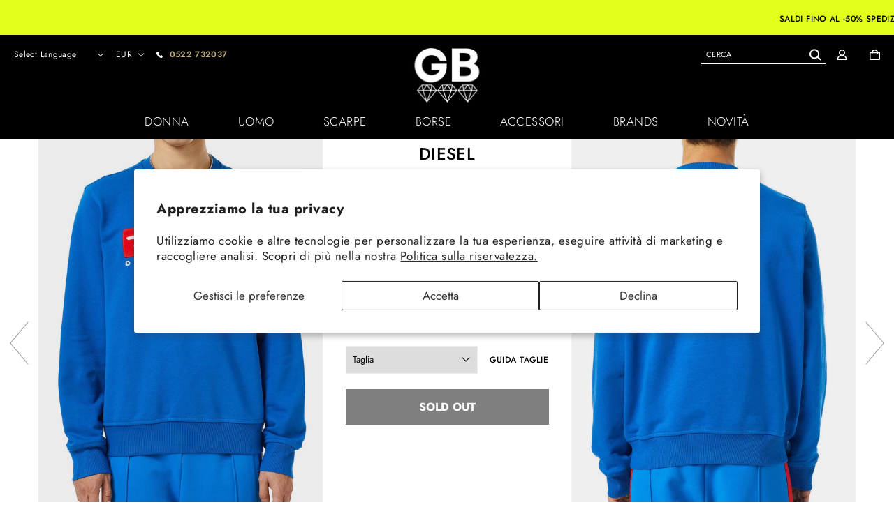

--- FILE ---
content_type: text/html; charset=utf-8
request_url: https://gbshoponline.com/products/diesel-diesel-felpa-ginn-div-a03758-0bawt-8ed
body_size: 65549
content:
<!DOCTYPE html>
<html lang="it">
<link href="//gbshoponline.com/cdn/shop/t/15/assets/custom.css?v=14677" rel="stylesheet" type="text/css" media="all" /><head>
<!-- Google Verification Tag - Start --><meta name="google-site-verification" content="81u2svbjnF73qojTl5uXiu0MDD591zrvSCnow8Ch3DE" /><!-- Google Verification Tag - End -->
<!-- Google Tag Manager -->
<script>(function(w,d,s,l,i){w[l]=w[l]||[];w[l].push({'gtm.start':
new Date().getTime(),event:'gtm.js'});var f=d.getElementsByTagName(s)[0],
j=d.createElement(s),dl=l!='dataLayer'?'&l='+l:'';j.async=true;j.src=
'https://www.googletagmanager.com/gtm.js?id='+i+dl;f.parentNode.insertBefore(j,f);
})(window,document,'script','dataLayer','GTM-T5NM373T');</script>
<!-- End Google Tag Manager -->
  <meta charset="utf-8" />
<meta http-equiv="X-UA-Compatible" content="IE=edge" />
<meta name="viewport" content="width=device-width, initial-scale=1.0" />
<script type="text/javascript">

  
  var includeArrSB = [
       "trustpilot",
        "zopim",
        "translate",
   ]


   var includeArrToAddMoreSB = [
    "common",
    "appmate",
    "googletagmanage",
  
   ]
   let checkSBInclude, checkSBIncludeLoadMore;

   var observerSB = new MutationObserver(e => {
       e.forEach(({
           addedNodes: e
       }) => {
           e.forEach(e => {
               checkSBIncludeLoadMore = includeArrToAddMoreSB.filter(item => e.src?.includes(item)).length
               if (checkSBIncludeLoadMore) {
                   if (!window.loadMoreSP) window.loadMoreSP = []
                   window.loadMoreSP.push(e.outerHTML.toString())
                   e.remove()
               } else {
                   checkSBInclude = includeArrSB.filter(item => e.src?.includes(item)).length
                   if (1 === e.nodeType && "SCRIPT" === e.tagName && checkSBInclude) {
                       (e.setAttribute("data-src", e.src), e.removeAttribute("src"))
                   } else {
                       1 === e.nodeType && "SCRIPT" === e.tagName &&
                           (e.innerHTML.includes("asyncLoad") &&
                               (e.innerHTML = e.innerHTML.replace("if(window.attachEvent)", "document.addEventListener('asyncLazyLoad',function(event){asyncLoad();});if(window.attachEvent)").replaceAll(", asyncLoad", ", function(){}")), e.innerHTML.includes("PreviewBarInjector") && (e.innerHTML = e.innerHTML.replace("DOMContentLoaded", "asyncLazyLoad")), (e.className == 'analytics') && (e.type = 'text/lazyload'), (e.src.includes("assets/storefront/features") || e.src.includes("assets/shopify_pay") || e.src.includes("connect.facebook.net")) &&
                               (e.setAttribute("data-src", e.src), e.removeAttribute("src")))
                   }
               }

           })
       })
   });
   observerSB.observe(document.documentElement, {
       childList: !0,
       subtree: !0
   })
</script> 
  <link rel="preload" href="//gbshoponline.com/cdn/shop/t/15/assets/bundle.css?v=60520724774505836151718015691" as="style" />

<link rel="canonical" href="https://gbshoponline.com/products/diesel-diesel-felpa-ginn-div-a03758-0bawt-8ed" />


<link rel="shortcut icon" href="//gbshoponline.com/cdn/shop/files/gb_black_32x32.jpg?v=1719831417" type="image/png" />



<link rel="preconnect" href="https://cdn.shopify.com" crossorigin />





    

<!--Product Vendor Camelcase-->
  
  

<!--Product Vendor Camelcase-->
  
  

<!-- Find current product model_code -->
  

<!-- Find current product main_collection -->
 

<!-- Find current product season: -->
  

<!-- Find current product season: -->
  

<!-- Check if product has model_code variants -->
  

    

<!-- Find current product macro_color -->
    

<!-- Find current product micro_color -->
    

<!-- Find current product macro_category -->
    

<!-- Find current product micro_category -->
    

<!-- Find current product gender -->
  

	


  <!-- Primary Meta Tags -->
  <meta name="title" content=" Diesel Felpa Ginn-div Bluette Uomo">
  <meta property="og:site_name" content="GBshoponline">
  <meta property="og:price:amount" content="125,00">
  <meta property="og:price:currency" content="EUR">

  <!-- Open Graph / Facebook -->
  <meta property="og:type" content="website">
  <meta property="og:url" content="https://gbshoponline.com/products/diesel-diesel-felpa-ginn-div-a03758-0bawt-8ed">
  <meta property="og:title" content=" Diesel Felpa Ginn-div Bluette Uomo">
  <meta property="og:description" content="Acquista Diesel Felpa Ginn-div Bluette Uomo per soli €125,00 EUR su GBshoponline">
  <meta property="og:image" content="//gbshoponline.com/cdn/shop/files/image_ff1b1dce-3ca0-4d66-bbc2-a5e8363db95f_1000x.jpg?v=1756089490">

  <!-- Twitter -->
  <meta property="twitter:card" content="summary_large_image">
  <meta property="twitter:url" content="https://gbshoponline.com/products/diesel-diesel-felpa-ginn-div-a03758-0bawt-8ed">
  <meta property="twitter:title" content=" Diesel Felpa Ginn-div Bluette Uomo">
  <meta property="twitter:description" content="Acquista Diesel Felpa Ginn-div Bluette Uomo per soli €125,00 EUR su GBshoponline">
  <meta property="twitter:image" content="//gbshoponline.com/cdn/shop/files/image_ff1b1dce-3ca0-4d66-bbc2-a5e8363db95f_1000x.jpg?v=1756089490">
  <meta property="twitter:site" content="@GbAbbigliamento">





<!--begin-boost-pfs-filter-css-->
      <link rel="stylesheet" href="//gbshoponline.com/cdn/shop/t/15/assets/boost-pfs-instant-search.css?v=27942752648713783801677327849" as="style" ><link href="//gbshoponline.com/cdn/shop/t/15/assets/boost-pfs-custom.css?v=43405881225327710161678076295" rel="stylesheet" type="text/css" media="all" />
<style data-id="boost-pfs-style" type="text/css">
    .boost-pfs-filter-option-title-text {}

   .boost-pfs-filter-tree-v .boost-pfs-filter-option-title-text:before {}
    .boost-pfs-filter-tree-v .boost-pfs-filter-option.boost-pfs-filter-option-collapsed .boost-pfs-filter-option-title-text:before {}
    .boost-pfs-filter-tree-h .boost-pfs-filter-option-title-heading:before {}

    .boost-pfs-filter-refine-by .boost-pfs-filter-option-title h3 {}

    .boost-pfs-filter-option-content .boost-pfs-filter-option-item-list .boost-pfs-filter-option-item button,
    .boost-pfs-filter-option-content .boost-pfs-filter-option-item-list .boost-pfs-filter-option-item .boost-pfs-filter-button,
    .boost-pfs-filter-option-range-amount input,
    .boost-pfs-filter-tree-v .boost-pfs-filter-refine-by .boost-pfs-filter-refine-by-items .refine-by-item,
    .boost-pfs-filter-refine-by-wrapper-v .boost-pfs-filter-refine-by .boost-pfs-filter-refine-by-items .refine-by-item,
    .boost-pfs-filter-refine-by .boost-pfs-filter-option-title,
    .boost-pfs-filter-refine-by .boost-pfs-filter-refine-by-items .refine-by-item>a,
    .boost-pfs-filter-refine-by>span,
    .boost-pfs-filter-clear,
    .boost-pfs-filter-clear-all{}
    .boost-pfs-filter-tree-h .boost-pfs-filter-pc .boost-pfs-filter-refine-by-items .refine-by-item .boost-pfs-filter-clear .refine-by-type, 
    .boost-pfs-filter-refine-by-wrapper-h .boost-pfs-filter-pc .boost-pfs-filter-refine-by-items .refine-by-item .boost-pfs-filter-clear .refine-by-type {}

    .boost-pfs-filter-option-multi-level-collections .boost-pfs-filter-option-multi-level-list .boost-pfs-filter-option-item .boost-pfs-filter-button-arrow .boost-pfs-arrow:before,
    .boost-pfs-filter-option-multi-level-tag .boost-pfs-filter-option-multi-level-list .boost-pfs-filter-option-item .boost-pfs-filter-button-arrow .boost-pfs-arrow:before {}

    .boost-pfs-filter-refine-by-wrapper-v .boost-pfs-filter-refine-by .boost-pfs-filter-refine-by-items .refine-by-item .boost-pfs-filter-clear:after, 
    .boost-pfs-filter-refine-by-wrapper-v .boost-pfs-filter-refine-by .boost-pfs-filter-refine-by-items .refine-by-item .boost-pfs-filter-clear:before, 
    .boost-pfs-filter-tree-v .boost-pfs-filter-refine-by .boost-pfs-filter-refine-by-items .refine-by-item .boost-pfs-filter-clear:after, 
    .boost-pfs-filter-tree-v .boost-pfs-filter-refine-by .boost-pfs-filter-refine-by-items .refine-by-item .boost-pfs-filter-clear:before,
    .boost-pfs-filter-refine-by-wrapper-h .boost-pfs-filter-pc .boost-pfs-filter-refine-by-items .refine-by-item .boost-pfs-filter-clear:after, 
    .boost-pfs-filter-refine-by-wrapper-h .boost-pfs-filter-pc .boost-pfs-filter-refine-by-items .refine-by-item .boost-pfs-filter-clear:before, 
    .boost-pfs-filter-tree-h .boost-pfs-filter-pc .boost-pfs-filter-refine-by-items .refine-by-item .boost-pfs-filter-clear:after, 
    .boost-pfs-filter-tree-h .boost-pfs-filter-pc .boost-pfs-filter-refine-by-items .refine-by-item .boost-pfs-filter-clear:before {}
    .boost-pfs-filter-option-range-slider .noUi-value-horizontal {}

    .boost-pfs-filter-tree-mobile-button button,
    .boost-pfs-filter-top-sorting-mobile button {}
    .boost-pfs-filter-top-sorting-mobile button>span:after {}
  </style>
  <!--end-boost-pfs-filter-css-->
  <!-- Facebook Pixel Code -->

  <!-- <link rel="preload" href="https://amaicdn.com/discountmanager/common.js" as="script"> -->
  
	<script>
		window.theme = {
			settings: {
				tag: "STAGIONE_A23",
				customLabel: "NUOVA COLLEZIONE"
			}
		}

		window.collection = null;
	</script>

	
		

<script type="text/javascript">
  function initAppmate(Appmate){
    Appmate.wk.on({
      'click [data-wk-add-product]': eventHandler(function(){
        var productId = this.getAttribute('data-wk-add-product');
        var select = Appmate.wk.$('form select[name="id"]');
        var variantId = select.length ? select.val() : undefined;
        Appmate.wk.addProduct(productId, variantId).then(function(product) {
          var variant = product.selected_or_first_available_variant || {};
          sendTracking({
            hitType: 'event',
            eventCategory: 'Wishlist',
            eventAction: 'WK Added Product',
            eventLabel: 'Wishlist King',
          }, {
            id: variant.sku || variant.id,
            name: product.title,
            category: product.type,
            brand: product.vendor,
            variant: variant.title,
            price: variant.price
          }, {
            list: "" || undefined
          });
        });
      }),
      'click [data-wk-remove-product]': eventHandler(function(){
        var productId = this.getAttribute('data-wk-remove-product');
        Appmate.wk.removeProduct(productId).then(function(product) {
          var variant = product.selected_or_first_available_variant || {};
          sendTracking({
            hitType: 'event',
            eventCategory: 'Wishlist',
            eventAction: 'WK Removed Product',
            eventLabel: 'Wishlist King',
          }, {
            id: variant.sku || variant.id,
            name: product.title,
            category: product.type,
            brand: product.vendor,
            variant: variant.title,
            price: variant.price
          }, {
            list: "" || undefined
          });
        });
      }),
      'click [data-wk-remove-item]': eventHandler(function(){
        var itemId = this.getAttribute('data-wk-remove-item');
        fadeOrNot(this, function() {
          Appmate.wk.removeItem(itemId).then(function(product){
            var variant = product.selected_or_first_available_variant || {};
            sendTracking({
              hitType: 'event',
              eventCategory: 'Wishlist',
              eventAction: 'WK Removed Product',
              eventLabel: 'Wishlist King',
            }, {
              id: variant.sku || variant.id,
              name: product.title,
              category: product.type,
              brand: product.vendor,
              variant: variant.title,
              price: variant.price
            }, {
              list: "" || undefined
            });
          });
        });
      }),
      'click [data-wk-clear-wishlist]': eventHandler(function(){
        var wishlistId = this.getAttribute('data-wk-clear-wishlist');
        Appmate.wk.clear(wishlistId).then(function() {
          sendTracking({
            hitType: 'event',
            eventCategory: 'Wishlist',
            eventAction: 'WK Cleared Wishlist',
            eventLabel: 'Wishlist King',
          });
        });
      }),
      'click [data-wk-share]': eventHandler(function(){
        var params = {
          wkShareService: this.getAttribute("data-wk-share-service"),
          wkShare: this.getAttribute("data-wk-share"),
          wkShareImage: this.getAttribute("data-wk-share-image")
        };
        var shareLink = Appmate.wk.getShareLink(params);

        sendTracking({
          hitType: 'event',
          eventCategory: 'Wishlist',
          eventAction: 'WK Shared Wishlist (' + params.wkShareService + ')',
          eventLabel: 'Wishlist King',
        });

        switch (params.wkShareService) {
          case 'link':
            Appmate.wk.$('#wk-share-link-text').addClass('wk-visible').find('.wk-text').html(shareLink);
            var copyButton = Appmate.wk.$('#wk-share-link-text .wk-clipboard');
            var copyText = copyButton.html();
            var clipboard = Appmate.wk.clipboard(copyButton[0]);
            clipboard.on('success', function(e) {
              copyButton.html('copied');
              setTimeout(function(){
                copyButton.html(copyText);
              }, 2000);
            });
            break;
          case 'email':
            window.location.href = shareLink;
            break;
          case 'contact':
            var contactUrl = '/pages/contact';
            var message = 'Here is the link to my list:\n' + shareLink;
            window.location.href=contactUrl + '?message=' + encodeURIComponent(message);
            break;
          default:
            window.open(
              shareLink,
              'wishlist_share',
              'height=590, width=770, toolbar=no, menubar=no, scrollbars=no, resizable=no, location=no, directories=no, status=no'
            );
        }
      }),
      'click [data-wk-move-to-cart]': eventHandler(function(){
        var $elem = Appmate.wk.$(this);
        $form = $elem.parents('form');
        $elem.prop("disabled", true);

        var item = this.getAttribute('data-wk-move-to-cart');
        var formData = $form.serialize();

        fadeOrNot(this, function(){
          Appmate.wk
          .moveToCart(item, formData)
          .then(function(product){
            $elem.prop("disabled", false);

            var variant = product.selected_or_first_available_variant || {};
            sendTracking({
              hitType: 'event',
              eventCategory: 'Wishlist',
              eventAction: 'WK Added to Cart',
              eventLabel: 'Wishlist King',
              hitCallback: function() {
                window.scrollTo(0, 0);
                location.reload();
              }
            }, {
              id: variant.sku || variant.id,
              name: product.title,
              category: product.type,
              brand: product.vendor,
              variant: variant.title,
              price: variant.price,
              quantity: 1,
            }, {
              list: "" || undefined
            });
          });
        });
      }),
      'render .wk-option-select': function(elem){
        appmateOptionSelect(elem);
      },
      'login-required': function (intent) {
        var redirect = {
          path: window.location.pathname,
          intent: intent
        };
        window.location = '/account/login?wk-redirect=' + encodeURIComponent(JSON.stringify(redirect));
      },
      'ready': function () {
        fillContactForm();

        var redirect = Appmate.wk.getQueryParam('wk-redirect');
        if (redirect) {
          Appmate.wk.addLoginRedirect(Appmate.wk.$('#customer_login'), JSON.parse(redirect));
        }
        var intent = Appmate.wk.getQueryParam('wk-intent');
        if (intent) {
          intent = JSON.parse(intent);
          switch (intent.action) {
            case 'addProduct':
              Appmate.wk.addProduct(intent.product, intent.variant)
              break;
            default:
              console.warn('Wishlist King: Intent not implemented', intent)
          }
          if (window.history && window.history.pushState) {
            history.pushState(null, null, window.location.pathname);
          }
        }
      }
    });

    Appmate.init({
      shop: {
        domain: 'gb-abbigliamento.myshopify.com'
      },
      session: {
        customer: ''
      },
      globals: {
        settings: {
          app_wk_icon: 'heart',
          app_wk_share_position: 'hidden',
          app_wk_products_per_row: 4,
          money_format: '€{{amount_with_comma_separator}}',
          root_url: ''
        },
        customer: '',
        customer_accounts_enabled: true,
        locale: {
        	add_to_cart: 'Aggiungi al carrello',
        	view_product: 'Vedi prodotto',
        	remove_from_wishlist: 'Rimuovi dalla Wishlist',
        	collection_empty: 'La tua wishlist è vuota!',
        	login_note_html: '<a href="/account/login">Accedi</a> o <a href="/account/register">registrati</a> per salvare la tua wishlist.'
      	}
      },
      wishlist: {
        filter: function(product) {
          return !product.hidden;
        },
        loginRequired: false,
        handle: '/pages/wishlist',
        proxyHandle: "/a/wk",
        share: {
          handle: "/pages/shared-wishlist",
          title: 'My Wishlist',
          description: 'Check out some of my favorite things @ GBshoponline.',
          imageTitle: 'GBshoponline',
          hashTags: 'wishlist',
          twitterUser: false // will be used with via
        }
      }
    });

    function sendTracking(event, product, action) {
      if (typeof fbq === 'function') {
        switch (event.eventAction) {
          case "WK Added Product":
            fbq('track', 'AddToWishlist', {
              value: product.price,
              currency: 'EUR'
            });
            break;
        }
      }
      if (typeof ga === 'function') {
        if (product) {
          delete product.price;
          ga('ec:addProduct', product);
        }

        if (action) {
          ga('ec:setAction', 'click', action);
        }

        if (event) {
          ga('send', event);
        }

        if (!ga.loaded) {
          event && event.hitCallback && event.hitCallback()
        }
      } else {
        event && event.hitCallback && event.hitCallback()
      }
    }

    function fillContactForm() {
      document.addEventListener('DOMContentLoaded', fillContactForm)
      if (document.getElementById('contact_form')) {
        var message = Appmate.wk.getQueryParam('message');
        var bodyElement = document.querySelector("#contact_form textarea[name='contact[body]']");
        if (bodyElement && message) {
          bodyElement.value = message;
        }
      }
    }

    function eventHandler (callback) {
      return function (event) {
        if (typeof callback === 'function') {
          callback.call(this, event)
        }
        if (event) {
          event.preventDefault();
          event.stopPropagation();
        }
      }
    }

    function fadeOrNot(elem, callback){
      if (typeof $ !== "function") {
        callback();
        return;
      }
      var $elem = $(elem);
  	  if ($elem.parents('.wk-fadeout').length) {
        $elem.parents('.wk-fadeout').fadeOut(callback);
      } else {
        callback();
      }
    }
  }
</script>



<script
  id="wishlist-icon-filled"
  data="wishlist"
  type="text/x-template"
  app="wishlist-king"
>
  {% if settings.app_wk_icon == "heart" %}
    {% comment %} <svg xmlns="http://www.w3.org/2000/svg" class="{{ class }}" width="17.143" height="15" viewBox="0 0 17.143 15">
      <path id="Path_55" data-name="Path 55" d="M5.9,15.571,12.571,22l6.667-6.429A4.761,4.761,0,1,0,12.571,8.91,4.761,4.761,0,1,0,5.9,15.571ZM8.762,8.714A3.021,3.021,0,0,1,11.2,9.937l1.372,1.832,1.372-1.832A3.046,3.046,0,1,1,18.207,14.2l-.084.063-.075.072-5.476,5.281L7.095,14.338l-.075-.072L6.936,14.2A3.048,3.048,0,0,1,8.762,8.714Z" transform="translate(-4 -7)" fill="#fff"/>
    </svg> {% endcomment %}
      {% comment %} HEART_FILLED: <svg version='1.1' xmlns='https://www.w3.org/2000/svg' width='64' height='64' viewBox='0 0 64 64'>
      <path d='M47.199 4c-6.727 0-12.516 5.472-15.198 11.188-2.684-5.715-8.474-11.188-15.201-11.188-9.274 0-16.8 7.527-16.8 16.802 0 18.865 19.031 23.812 32.001 42.464 12.26-18.536 31.999-24.2 31.999-42.464 0-9.274-7.527-16.802-16.801-16.802z' fill='#000'></path>
    </svg>{% endcomment %}
    <svg xmlns="http://www.w3.org/2000/svg" class="{{ class }}" width="17.143" height="15" viewBox="0 0 17.143 15">
      <path id="Path_55" data-name="Path 55" d="M5.9,15.571,12.571,22l6.667-6.429A4.761,4.761,0,1,0,12.571,8.91,4.761,4.761,0,1,0,5.9,15.571ZM8.762,8.714A3.021,3.021,0,0,1,11.2,9.937l1.372,1.832,1.372-1.832A3.046,3.046,0,1,1,18.207,14.2l-.084.063-.075.072-5.476,5.281L7.095,14.338l-.075-.072L6.936,14.2A3.048,3.048,0,0,1,8.762,8.714Z" transform="translate(-4 -7)" fill="#fff"/>
    </svg>
  {% elsif settings.app_wk_icon == "star" %}
    <svg version='1.1' xmlns='https://www.w3.org/2000/svg' width='64' height='60.9' viewBox='0 0 64 64'>
      <path d='M63.92,23.25a1.5,1.5,0,0,0-1.39-1H40.3L33.39,1.08A1.5,1.5,0,0,0,32,0h0a1.49,1.49,0,0,0-1.39,1L23.7,22.22H1.47a1.49,1.49,0,0,0-1.39,1A1.39,1.39,0,0,0,.6,24.85l18,13L11.65,59a1.39,1.39,0,0,0,.51,1.61,1.47,1.47,0,0,0,.88.3,1.29,1.29,0,0,0,.88-0.3l18-13.08L50,60.68a1.55,1.55,0,0,0,1.76,0,1.39,1.39,0,0,0,.51-1.61l-6.9-21.14,18-13A1.45,1.45,0,0,0,63.92,23.25Z' fill='#be8508'></path>
    </svg>
  {% endif %}
</script>

<script
  id="wishlist-icon-empty"
  data="wishlist"
  type="text/x-template"
  app="wishlist-king"
>
  {% if settings.app_wk_icon == "heart" %}
    <svg xmlns="http://www.w3.org/2000/svg" class="{{ class }}" width="17.143" height="15" viewBox="0 0 17.143 15">
      <path id="Path_55" data-name="Path 55" d="M5.9,15.571,12.571,22l6.667-6.429A4.761,4.761,0,1,0,12.571,8.91,4.761,4.761,0,1,0,5.9,15.571ZM8.762,8.714A3.021,3.021,0,0,1,11.2,9.937l1.372,1.832,1.372-1.832A3.046,3.046,0,1,1,18.207,14.2l-.084.063-.075.072-5.476,5.281L7.095,14.338l-.075-.072L6.936,14.2A3.048,3.048,0,0,1,8.762,8.714Z" transform="translate(-4 -7)" fill="#fff"/>
    </svg>
    {% comment %} <svg version='1.1' xmlns='https://www.w3.org/2000/svg' width='64px' height='60.833px' viewBox='0 0 64 60.833'>
      <path stroke='#000' stroke-width='5' stroke-miterlimit='10' fill-opacity='0' d='M45.684,2.654c-6.057,0-11.27,4.927-13.684,10.073 c-2.417-5.145-7.63-10.073-13.687-10.073c-8.349,0-15.125,6.776-15.125,15.127c0,16.983,17.134,21.438,28.812,38.231 c11.038-16.688,28.811-21.787,28.811-38.231C60.811,9.431,54.033,2.654,45.684,2.654z'/>
    </svg> {% endcomment %}
  {% elsif settings.app_wk_icon == "star" %}
    <svg version='1.1' xmlns='https://www.w3.org/2000/svg' width='64' height='60.9' viewBox='0 0 64 64'>
      <path d='M63.92,23.25a1.5,1.5,0,0,0-1.39-1H40.3L33.39,1.08A1.5,1.5,0,0,0,32,0h0a1.49,1.49,0,0,0-1.39,1L23.7,22.22H1.47a1.49,1.49,0,0,0-1.39,1A1.39,1.39,0,0,0,.6,24.85l18,13L11.65,59a1.39,1.39,0,0,0,.51,1.61,1.47,1.47,0,0,0,.88.3,1.29,1.29,0,0,0,.88-0.3l18-13.08L50,60.68a1.55,1.55,0,0,0,1.76,0,1.39,1.39,0,0,0,.51-1.61l-6.9-21.14,18-13A1.45,1.45,0,0,0,63.92,23.25ZM42.75,36.18a1.39,1.39,0,0,0-.51,1.61l5.81,18L32.85,44.69a1.41,1.41,0,0,0-1.67,0L15.92,55.74l5.81-18a1.39,1.39,0,0,0-.51-1.61L6,25.12H24.7a1.49,1.49,0,0,0,1.39-1L32,6.17l5.81,18a1.5,1.5,0,0,0,1.39,1H58Z' fill='#be8508'></path>
    </svg>
  {% endif %}
</script>

<script
  id="wishlist-icon-remove"
  data="wishlist"
  type="text/x-template"
  app="wishlist-king"
>
  <svg role="presentation" viewBox="0 0 16 14">
    <path d="M15 0L1 14m14 0L1 0" stroke="currentColor" fill="none" fill-rule="evenodd"></path>
  </svg>
</script>

<script
  id="wishlist-link"
  data="wishlist"
  type="text/x-template"
  app="wishlist-king"
>
  {% if wishlist.item_count %}
    {% assign link_icon = 'wishlist-icon-filled' %}
  {% else %}
    {% assign link_icon = 'wishlist-icon-empty' %}
  {% endif %}
  <a href="{{ wishlist.url }}" class="wk-link wk-{{ wishlist.state }}" title="View Wishlist"><div class="wk-icon">{% include link_icon %}</div><span class="wk-label">Wishlist</span> <span class="wk-count">{{ wishlist.item_count }}</span></a>
</script>

<script
  id="wishlist-link-li"
  data="wishlist"
  type="text/x-template"
  app="wishlist-king"
>
  <li class="wishlist-link-li wk-{{ wishlist.state }}">
    {% include 'wishlist-link' %}
  </li>
</script>

<script
  id="wishlist-button-product"
  data="product"
  type="text/x-template"
  app="wishlist-king"
>
  {% if product.in_wishlist %}
    {% assign btn_text = 'In Wishlist' %}
    {% assign btn_title = locale.remove_from_wishlist %}
    {% assign btn_action = 'wk-remove-product' %}
    {% assign btn_icon = 'wishlist-icon-filled' %}
  {% else %}
    {% assign btn_text = 'Wishlist' %}
    {% assign btn_title = 'Wishlist' %}
    {% assign btn_action = 'wk-add-product' %}
    {% assign btn_icon = 'wishlist-icon-empty' %}
  {% endif %}

  <button type="button" class="wk-button-product {{ btn_action }}" title="{{ btn_title }}" data-{{ btn_action }}="{{ product.id }}">
    <div class="wk-icon">
      {% include btn_icon %}
    </div>
    <span class="wk-label">{{ btn_text }}</span>
  </button>
</script>

<script
  id="wishlist-button-collection"
  data="product"
  type="text/x-template"
  app="wishlist-king"
>
  {% if product.in_wishlist %}
    {% assign btn_text = 'In Wishlist' %}
    {% assign btn_title = locale.remove_from_wishlist %}
    {% assign btn_action = 'wk-remove-product' %}
    {% assign btn_icon = 'wishlist-icon-filled' %}
  {% else %}
    {% assign btn_text = 'Add to Wishlist' %}
    {% assign btn_title = 'Add to Wishlist' %}
    {% assign btn_action = 'wk-add-product' %}
    {% assign btn_icon = 'wishlist-icon-empty' %}
  {% endif %}

  <button type="button" class="wk-button-collection {{ btn_action }}" title="{{ btn_title }}" data-{{ btn_action }}="{{ product.id }}">
    <div class="wk-icon">
      {% include btn_icon %}
    </div>
    <span class="wk-label">{{ btn_text }}</span>
  </button>
</script>

<script
  id="wishlist-button-wishlist-page"
  data="product"
  type="text/x-template"
  app="wishlist-king"
>
  {% if wishlist.read_only %}
    {% assign item_id = product.id %}
  {% else %}
    {% assign item_id = product.wishlist_item_id %}
  {% endif %}

  {% assign add_class = '' %}
  {% if product.in_wishlist and wishlist.read_only == true %}
    {% assign btn_text = 'In Wishlist' %}
    {% assign btn_title = locale.remove_from_wishlist %}
    {% assign btn_action = 'wk-remove-product' %}
    {% assign btn_icon = 'wishlist-icon-filled' %}
  {% elsif product.in_wishlist and wishlist.read_only == false %}
    {% assign btn_text = 'In Wishlist' %}
    {% assign btn_title = locale.remove_from_wishlist %}
    {% assign btn_action = 'wk-remove-item' %}
    {% assign btn_icon = 'wishlist-icon-remove' %}
    {% assign add_class = 'wk-with-hover' %}
  {% else %}
    {% assign btn_text = 'Add to Wishlist' %}
    {% assign btn_title = 'Add to Wishlist' %}
    {% assign btn_action = 'wk-add-product' %}
    {% assign btn_icon = 'wishlist-icon-empty' %}
    {% assign add_class = 'wk-with-hover' %}
  {% endif %}

  <button type="button" class="wk-button-wishlist-page {{ btn_action }} {{ add_class }}" title="{{ btn_title }}" data-{{ btn_action }}="{{ item_id }}">
    <div class="wk-icon">
      {% include btn_icon %}
    </div>
    <span class="wk-label">{{ btn_text }}</span>
  </button>
</script>

<script
  id="wishlist-button-wishlist-clear"
  data="wishlist"
  type="text/x-template"
  app="wishlist-king"
>
  {% assign btn_text = 'Clear Wishlist' %}
  {% assign btn_title = 'Clear Wishlist' %}
  {% assign btn_class = 'wk-button-wishlist-clear' %}

  <button type="button" class="{{ btn_class }}" title="{{ btn_title }}" data-wk-clear-wishlist="{{ wishlist.permaId }}">
    <span class="wk-label">{{ btn_text }}</span>
  </button>
</script>

<script
  id="wishlist-shared"
  data="shared_wishlist"
  type="text/x-template"
  app="wishlist-king"
>
  {% assign wishlist = shared_wishlist %}
  {% include 'wishlist-collection' with wishlist %}
</script>

<script
  id="wishlist-collection"
  data="wishlist"
  type="text/x-template"
  app="wishlist-king"
>
  <div class='wishlist-collection'>
  {% if wishlist.item_count == 0 %}
    {% include 'wishlist-collection-empty' %}
  {% else %}
    {% if customer_accounts_enabled and customer == false and wishlist.read_only == false %}
      {% include 'wishlist-collection-login-note' %}
    {% endif %}

    {% if settings.app_wk_share_position == "top" %}
      {% unless wishlist.read_only %}
        {% include 'wishlist-collection-share' %}
      {% endunless %}
    {% endif %}

    {% include 'wishlist-collection-loop' %}

    {% if settings.app_wk_share_position == "bottom" %}
      {% unless wishlist.read_only %}
        {% include 'wishlist-collection-share' %}
      {% endunless %}
    {% endif %}

    {% unless wishlist.read_only %}
      {% include 'wishlist-button-wishlist-clear' %}
    {% endunless %}
  {% endif %}
  </div>
</script>

<script
  id="wishlist-collection-empty"
  data="wishlist"
  type="text/x-template"
  app="wishlist-king"
>
  <div class="wk-row">
    <div class="wk-span12">
      <h3 class="wk-wishlist-empty-note">{{ locale.collection_empty }}</h3>
    </div>
  </div>
</script>

<script
  id="wishlist-collection-login-note"
  data="wishlist"
  type="text/x-template"
  app="wishlist-king"
>
  <div class="wk-row">
    <p class="wk-span12 wk-login-note">
      {{ locale.login_note_html }}
    </p>
  </div>
</script>

<script
  id="wishlist-collection-share"
  data="wishlist"
  type="text/x-template"
  app="wishlist-king"
>
  <h3 id="wk-share-head">Share Wishlist</h3>
  <ul id="wk-share-list">
    <li>{% include 'wishlist-share-button-fb' %}</li>
    <li>{% include 'wishlist-share-button-pinterest' %}</li>
    <li>{% include 'wishlist-share-button-twitter' %}</li>
    <li>{% include 'wishlist-share-button-email' %}</li>
    <li id="wk-share-whatsapp">{% include 'wishlist-share-button-whatsapp' %}</li>
    <li>{% include 'wishlist-share-button-link' %}</li>
    {% comment %}
    <li>{% include 'wishlist-share-button-contact' %}</li>
    {% endcomment %}
  </ul>
  <div id="wk-share-link-text"><span class="wk-text"></span><button class="wk-clipboard" data-clipboard-target="#wk-share-link-text .wk-text">copy link</button></div>
</script>

<script
  id="wishlist-collection-loop"
  data="wishlist"
  type="text/x-template"
  app="wishlist-king"
>
  <div class="wk-row">
    {% assign item_count = 0 %}
    {% for product in wishlist.products %}
      {% assign item_count = item_count | plus: 1 %}
      {% unless limit and item_count > limit %}
        {% assign hide_default_title = false %}
        {% if product.variants.length == 1 and product.variants[0].title contains 'Default' %}
          {% assign hide_default_title = true %}
        {% endif %}

        {% assign items_per_row = settings.app_wk_products_per_row %}
        {% assign wk_item_width = 100 | divided_by: items_per_row %}

        <div class="wk-item-column" style="width: {{ wk_item_width }}%">
          <div id="wk-item-{{ product.wishlist_item_id }}" class="wk-item {{ wk_item_class }} {% unless wishlist.read_only %}wk-fadeout{% endunless %}" data-wk-item="{{ product.wishlist_item_id }}">

            {% include 'wishlist-collection-product-image' with product %}
            {% include 'wishlist-button-wishlist-page' with product %}
            {% include 'wishlist-collection-product-vendor' with product %}
            {% include 'wishlist-collection-product-title' with product %}
            {% include 'wishlist-collection-product-price' %}
            {% include 'wishlist-collection-product-form' with product %}
          </div>
        </div>
      {% endunless %}
    {% endfor %}
  </div>
</script>

<script
  id="wishlist-collection-product-image"
  data="wishlist"
  type="text/x-template"
  app="wishlist-king"
>
  <div class="wk-image">
    <a href="{{ product | variant_url }}" class="wk-variant-link wk-content" title="{{ locale.view_product }}">
      <img class="wk-variant-image"
         src="{{ product | variant_img_url: '1000x' }}"
         alt="{{ product.title }}" />
    </a>
  </div>
</script>

<script
  id="wishlist-collection-product-vendor"
  data="wishlist"
  type="text/x-template"
  app="wishlist-king"
>
  <div class="wk-product-vendor">
    <a href="{{ product | variant_url }}" class="wk-variant-link" title="{{ locale.view_product }}">{{ product.vendor }}</a>
  </div>
</script>

<script
  id="wishlist-collection-product-title"
  data="wishlist"
  type="text/x-template"
  app="wishlist-king"
>
  <div class="wk-product-title">
    <a href="{{ product | variant_url }}" class="wk-variant-link" title="{{ locale.view_product }}">{{ product.title }}</a>
  </div>
</script>

<script
  id="wishlist-collection-product-price"
  data="wishlist"
  type="text/x-template"
  app="wishlist-king"
>
  {% assign variant = product.selected_or_first_available_variant %}
  <div class="wk-purchase">
    <span class="wk-price wk-price-preview">
      {% if variant.price >= variant.compare_at_price %}
      {{ variant.price | money }}
      {% else %}
        {% assign salePercent = variant.compare_at_price | minus: variant.price | times: 100 | divided_by: variant.compare_at_price %}
        <span class="saleprice">{{ variant.price | money }}</span>

        <span class="sale price__sale">-{{salePercent}}%</span>
        <del>{{ variant.compare_at_price | money }}</del>
      {% endif %}
    </span>
  </div>
</script>

<script
  id="wishlist-collection-product-form"
  data="wishlist"
  type="text/x-template"
  app="wishlist-king"
>
  <form id="wk-add-item-form-{{ product.wishlist_item_id }}" action="/cart/add" method="post" class="wk-add-item-form">

    <!-- Begin product options -->
    <div class="wk-product-options {% if hide_default_title %}wk-no-options{% endif %}">

      <div class="wk-select" {% if hide_default_title %} style="display:none"{% endif %}>
        <select id="wk-option-select-{{ product.wishlist_item_id }}" class="wk-option-select" name="id">

          {% for variant in product.variants %}
          <option value="{{ variant.id }}" {% if variant == product.selected_or_first_available_variant %}selected="selected"{% endif %}>
            {{ variant.title }} - {{ variant.price | money }}
          </option>
          {% endfor %}

        </select>
      </div>

      {% comment %}
        {% if settings.display_quantity_dropdown and product.available %}
        <div class="wk-selector-wrapper">
          <label>Quantity</label>
          <input class="wk-quantity" type="number" name="quantity" value="1" class="wk-item-quantity" />
        </div>
        {% endif %}
      {% endcomment %}

      <div class="wk-purchase-section{% if product.variants.length > 1 %} wk-multiple{% endif %}">
        {% unless product.available %}
        <input type="submit" class="wk-add-to-cart disabled" disabled="disabled" value="Sold Out" />
        {% else %}
          {% assign cart_action = 'wk-move-to-cart' %}
          {% if wishlist.read_only %}
            {% assign cart_action = 'wk-add-to-cart' %}
          {% endif %}
          <input type="submit" class="wk-add-to-cart" data-{{ cart_action }}="{{ product.wishlist_item_id }}" name="add" value="{{ locale.add_to_cart }}" />
        {% endunless %}
      </div>
    </div>
    <!-- End product options -->
  </form>
</script>

<script
  id="wishlist-share-button-fb"
  data="wishlist"
  type="text/x-template"
  app="wishlist-king"
>
  {% unless wishlist.empty %}
  <a href="#" class="wk-button-share resp-sharing-button__link" title="Share on Facebook" data-wk-share-service="facebook" data-wk-share="{{ wishlist.permaId }}" data-wk-share-image="{{ wishlist.products[0] | variant_img_url: '1200x630' }}">
    <div class="resp-sharing-button resp-sharing-button--facebook resp-sharing-button--large">
      <div aria-hidden="true" class="resp-sharing-button__icon resp-sharing-button__icon--solid">
        <svg version="1.1" x="0px" y="0px" width="24px" height="24px" viewBox="0 0 24 24" enable-background="new 0 0 24 24" xml:space="preserve">
          <g>
            <path d="M18.768,7.465H14.5V5.56c0-0.896,0.594-1.105,1.012-1.105s2.988,0,2.988,0V0.513L14.171,0.5C10.244,0.5,9.5,3.438,9.5,5.32 v2.145h-3v4h3c0,5.212,0,12,0,12h5c0,0,0-6.85,0-12h3.851L18.768,7.465z"/>
          </g>
        </svg>
      </div>
      <span>Facebook</span>
    </div>
  </a>
  {% endunless %}
</script>

<script
  id="wishlist-share-button-twitter"
  data="wishlist"
  type="text/x-template"
  app="wishlist-king"
>
  {% unless wishlist.empty %}
  <a href="#" class="wk-button-share resp-sharing-button__link" title="Share on Twitter" data-wk-share-service="twitter" data-wk-share="{{ wishlist.permaId }}">
    <div class="resp-sharing-button resp-sharing-button--twitter resp-sharing-button--large">
      <div aria-hidden="true" class="resp-sharing-button__icon resp-sharing-button__icon--solid">
        <svg version="1.1" x="0px" y="0px" width="24px" height="24px" viewBox="0 0 24 24" enable-background="new 0 0 24 24" xml:space="preserve">
          <g>
            <path d="M23.444,4.834c-0.814,0.363-1.5,0.375-2.228,0.016c0.938-0.562,0.981-0.957,1.32-2.019c-0.878,0.521-1.851,0.9-2.886,1.104 C18.823,3.053,17.642,2.5,16.335,2.5c-2.51,0-4.544,2.036-4.544,4.544c0,0.356,0.04,0.703,0.117,1.036 C8.132,7.891,4.783,6.082,2.542,3.332C2.151,4.003,1.927,4.784,1.927,5.617c0,1.577,0.803,2.967,2.021,3.782 C3.203,9.375,2.503,9.171,1.891,8.831C1.89,8.85,1.89,8.868,1.89,8.888c0,2.202,1.566,4.038,3.646,4.456 c-0.666,0.181-1.368,0.209-2.053,0.079c0.579,1.804,2.257,3.118,4.245,3.155C5.783,18.102,3.372,18.737,1,18.459 C3.012,19.748,5.399,20.5,7.966,20.5c8.358,0,12.928-6.924,12.928-12.929c0-0.198-0.003-0.393-0.012-0.588 C21.769,6.343,22.835,5.746,23.444,4.834z"/>
          </g>
        </svg>
      </div>
      <span>Twitter</span>
    </div>
  </a>
  {% endunless %}
</script>

<script
  id="wishlist-share-button-pinterest"
  data="wishlist"
  type="text/x-template"
  app="wishlist-king"
>
  {% unless wishlist.empty %}
  <a href="#" class="wk-button-share resp-sharing-button__link" title="Share on Pinterest" data-wk-share-service="pinterest" data-wk-share="{{ wishlist.permaId }}" data-wk-share-image="{{ wishlist.products[0] | variant_img_url: '1200x630' }}">
    <div class="resp-sharing-button resp-sharing-button--pinterest resp-sharing-button--large">
      <div aria-hidden="true" class="resp-sharing-button__icon resp-sharing-button__icon--solid">
        <svg version="1.1" x="0px" y="0px" width="24px" height="24px" viewBox="0 0 24 24" enable-background="new 0 0 24 24" xml:space="preserve">
          <path d="M12.137,0.5C5.86,0.5,2.695,5,2.695,8.752c0,2.272,0.8 ,4.295,2.705,5.047c0.303,0.124,0.574,0.004,0.661-0.33 c0.062-0.231,0.206-0.816,0.271-1.061c0.088-0.331,0.055-0.446-0.19-0.736c-0.532-0.626-0.872-1.439-0.872-2.59 c0-3.339,2.498-6.328,6.505-6.328c3.548,0,5.497,2.168,5.497,5.063c0,3.809-1.687,7.024-4.189,7.024 c-1.382,0-2.416-1.142-2.085-2.545c0.397-1.675,1.167-3.479,1.167-4.688c0-1.081-0.58-1.983-1.782-1.983 c-1.413,0-2.548,1.461-2.548,3.42c0,1.247,0.422,2.09,0.422,2.09s-1.445,6.126-1.699,7.199c-0.505,2.137-0.076,4.756-0.04,5.02 c0.021,0.157,0.224,0.195,0.314,0.078c0.13-0.171,1.813-2.25,2.385-4.325c0.162-0.589,0.929-3.632,0.929-3.632 c0.459,0.876,1.801,1.646,3.228,1.646c4.247,0,7.128-3.871,7.128-9.053C20.5,4.15,17.182,0.5,12.137,0.5z"/>
        </svg>
      </div>
      <span>Pinterest</span>
    </div>
  </a>
  {% endunless %}
</script>

<script
  id="wishlist-share-button-whatsapp"
  data="wishlist"
  type="text/x-template"
  app="wishlist-king"
>
  {% unless wishlist.empty %}
  <a href="#" class="wk-button-share resp-sharing-button__link" title="Share via WhatsApp" data-wk-share-service="whatsapp" data-wk-share="{{ wishlist.permaId }}">
    <div class="resp-sharing-button resp-sharing-button--whatsapp resp-sharing-button--large">
      <div aria-hidden="true" class="resp-sharing-button__icon resp-sharing-button__icon--solid">
        <svg xmlns="https://www.w3.org/2000/svg" width="24" height="24" viewBox="0 0 24 24">
          <path stroke="none" d="M20.1,3.9C17.9,1.7,15,0.5,12,0.5C5.8,0.5,0.7,5.6,0.7,11.9c0,2,0.5,3.9,1.5,5.6l-1.6,5.9l6-1.6c1.6,0.9,3.5,1.3,5.4,1.3l0,0l0,0c6.3,0,11.4-5.1,11.4-11.4C23.3,8.9,22.2,6,20.1,3.9z M12,21.4L12,21.4c-1.7,0-3.3-0.5-4.8-1.3l-0.4-0.2l-3.5,1l1-3.4L4,17c-1-1.5-1.4-3.2-1.4-5.1c0-5.2,4.2-9.4,9.4-9.4c2.5,0,4.9,1,6.7,2.8c1.8,1.8,2.8,4.2,2.8,6.7C21.4,17.2,17.2,21.4,12,21.4z M17.1,14.3c-0.3-0.1-1.7-0.9-1.9-1c-0.3-0.1-0.5-0.1-0.7,0.1c-0.2,0.3-0.8,1-0.9,1.1c-0.2,0.2-0.3,0.2-0.6,0.1c-0.3-0.1-1.2-0.5-2.3-1.4c-0.9-0.8-1.4-1.7-1.6-2c-0.2-0.3,0-0.5,0.1-0.6s0.3-0.3,0.4-0.5c0.2-0.1,0.3-0.3,0.4-0.5c0.1-0.2,0-0.4,0-0.5c0-0.1-0.7-1.5-1-2.1C8.9,6.6,8.6,6.7,8.5,6.7c-0.2,0-0.4,0-0.6,0S7.5,6.8,7.2,7c-0.3,0.3-1,1-1,2.4s1,2.8,1.1,3c0.1,0.2,2,3.1,4.9,4.3c0.7,0.3,1.2,0.5,1.6,0.6c0.7,0.2,1.3,0.2,1.8,0.1c0.6-0.1,1.7-0.7,1.9-1.3c0.2-0.7,0.2-1.2,0.2-1.3C17.6,14.5,17.4,14.4,17.1,14.3z"/>
        </svg>
      </div>
      <span>WhatsApp</span>
    </div>
  </a>
  {% endunless %}
</script>

<script
  id="wishlist-share-button-email"
  data="wishlist"
  type="text/x-template"
  app="wishlist-king"
>
  {% unless wishlist.empty %}
  <a href="#" class="wk-button-share resp-sharing-button__link" title="Share via Email" data-wk-share-service="email" data-wk-share="{{ wishlist.permaId }}">
    <div class="resp-sharing-button resp-sharing-button--email resp-sharing-button--large">
      <div aria-hidden="true" class="resp-sharing-button__icon resp-sharing-button__icon--solid">
        <svg version="1.1" x="0px" y="0px" width="24px" height="24px" viewBox="0 0 24 24" enable-background="new 0 0 24 24" xml:space="preserve">
          <path d="M22,4H2C0.897,4,0,4.897,0,6v12c0,1.103,0.897,2,2,2h20c1.103,0,2-0.897,2-2V6C24,4.897,23.103,4,22,4z M7.248,14.434 l-3.5,2C3.67,16.479,3.584,16.5,3.5,16.5c-0.174,0-0.342-0.09-0.435-0.252c-0.137-0.239-0.054-0.545,0.186-0.682l3.5-2 c0.24-0.137,0.545-0.054,0.682,0.186C7.571,13.992,7.488,14.297,7.248,14.434z M12,14.5c-0.094,0-0.189-0.026-0.271-0.08l-8.5-5.5 C2.997,8.77,2.93,8.46,3.081,8.229c0.15-0.23,0.459-0.298,0.691-0.147L12,13.405l8.229-5.324c0.232-0.15,0.542-0.084,0.691,0.147 c0.15,0.232,0.083,0.542-0.148,0.691l-8.5,5.5C12.189,14.474,12.095,14.5,12,14.5z M20.934,16.248 C20.842,16.41,20.673,16.5,20.5,16.5c-0.084,0-0.169-0.021-0.248-0.065l-3.5-2c-0.24-0.137-0.323-0.442-0.186-0.682 s0.443-0.322,0.682-0.186l3.5,2C20.988,15.703,21.071,16.009,20.934,16.248z"/>
        </svg>
      </div>
      <span>Email</span>
    </div>
  </a>
  {% endunless %}
</script>

<script
  id="wishlist-share-button-link"
  data="wishlist"
  type="text/x-template"
  app="wishlist-king"
>
  {% unless wishlist.empty %}
  <a href="#" class="wk-button-share resp-sharing-button__link" title="Share via link" data-wk-share-service="link" data-wk-share="{{ wishlist.permaId }}">
    <div class="resp-sharing-button resp-sharing-button--link resp-sharing-button--large">
      <div aria-hidden="true" class="resp-sharing-button__icon resp-sharing-button__icon--solid">
        <svg version='1.1' xmlns='https://www.w3.org/2000/svg' width='512' height='512' viewBox='0 0 512 512'>
          <path d='M459.654,233.373l-90.531,90.5c-49.969,50-131.031,50-181,0c-7.875-7.844-14.031-16.688-19.438-25.813
          l42.063-42.063c2-2.016,4.469-3.172,6.828-4.531c2.906,9.938,7.984,19.344,15.797,27.156c24.953,24.969,65.563,24.938,90.5,0
          l90.5-90.5c24.969-24.969,24.969-65.563,0-90.516c-24.938-24.953-65.531-24.953-90.5,0l-32.188,32.219
          c-26.109-10.172-54.25-12.906-81.641-8.891l68.578-68.578c50-49.984,131.031-49.984,181.031,0
          C509.623,102.342,509.623,183.389,459.654,233.373z M220.326,382.186l-32.203,32.219c-24.953,24.938-65.563,24.938-90.516,0
          c-24.953-24.969-24.953-65.563,0-90.531l90.516-90.5c24.969-24.969,65.547-24.969,90.5,0c7.797,7.797,12.875,17.203,15.813,27.125
          c2.375-1.375,4.813-2.5,6.813-4.5l42.063-42.047c-5.375-9.156-11.563-17.969-19.438-25.828c-49.969-49.984-131.031-49.984-181.016,0
          l-90.5,90.5c-49.984,50-49.984,131.031,0,181.031c49.984,49.969,131.031,49.969,181.016,0l68.594-68.594
          C274.561,395.092,246.42,392.342,220.326,382.186z'/>
        </svg>
      </div>
      <span>E-Mail</span>
    </div>
  </a>
  {% endunless %}
</script>

<script
  id="wishlist-share-button-contact"
  data="wishlist"
  type="text/x-template"
  app="wishlist-king"
>
  {% unless wishlist.empty %}
  <a href="#" class="wk-button-share resp-sharing-button__link" title="Send to customer service" data-wk-share-service="contact" data-wk-share="{{ wishlist.permaId }}">
    <div class="resp-sharing-button resp-sharing-button--link resp-sharing-button--large">
      <div aria-hidden="true" class="resp-sharing-button__icon resp-sharing-button__icon--solid">
        <svg height="24" viewBox="0 0 24 24" width="24" xmlns="http://www.w3.org/2000/svg">
            <path d="M0 0h24v24H0z" fill="none"/>
            <path d="M19 2H5c-1.11 0-2 .9-2 2v14c0 1.1.89 2 2 2h4l3 3 3-3h4c1.1 0 2-.9 2-2V4c0-1.1-.9-2-2-2zm-6 16h-2v-2h2v2zm2.07-7.75l-.9.92C13.45 11.9 13 12.5 13 14h-2v-.5c0-1.1.45-2.1 1.17-2.83l1.24-1.26c.37-.36.59-.86.59-1.41 0-1.1-.9-2-2-2s-2 .9-2 2H8c0-2.21 1.79-4 4-4s4 1.79 4 4c0 .88-.36 1.68-.93 2.25z"/>
        </svg>
      </div>
      <span>E-Mail</span>
    </div>
  </a>
  {% endunless %}
</script>



<script>
  function appmateSelectCallback(variant, selector) {
    var shop = Appmate.wk.globals.shop;
    var product = Appmate.wk.getProduct(variant.product_id);
    var itemId = Appmate.wk.$(selector.variantIdField).parents('[data-wk-item]').attr('data-wk-item');
    var container = Appmate.wk.$('#wk-item-' + itemId);


    

    var imageUrl = '';

    if (variant && variant.image) {
      imageUrl = Appmate.wk.filters.img_url(variant, '1000x');
    } else if (product) {
      imageUrl = Appmate.wk.filters.img_url(product, '1000x');
    }

    if (imageUrl) {
      container.find('.wk-variant-image').attr('src', imageUrl);
    }

    var formatMoney = Appmate.wk.filters.money;

    if (!product.hidden && variant && (variant.available || variant.inventory_policy === 'continue')) {
      container.find('.wk-add-to-cart').removeAttr('disabled').removeClass('disabled').attr('value', Appmate.wk.globals.locale.add_to_cart);
      if(parseFloat(variant.price) < parseFloat(variant.compare_at_price)){
        container.find('.wk-price-preview').html(formatMoney(variant.price) + " <del>" + formatMoney(variant.compare_at_price) + "</del>");
      } else {
        container.find('.wk-price-preview').html(formatMoney(variant.price));
      }
    } else {
      var message = variant && !product.hidden ? "Sold Out" : "Unavailable";
      container.find('.wk-add-to-cart').addClass('disabled').attr('disabled', 'disabled').attr('value', message);
      container.find('.wk-price-preview').text(message);
    }

  };

  function appmateOptionSelect(el){
    if (!Shopify || !Shopify.OptionSelectors) {
      throw new Error('Missing option_selection.js! Please check templates/page.wishlist.liquid');
    }

    var id = el.getAttribute('id');
    var itemId = Appmate.wk.$(el).parents('[data-wk-item]').attr('data-wk-item');
    var container = Appmate.wk.$('#wk-item-' + itemId);

    Appmate.wk.getItem(itemId).then(function(product){
      var selector = new Shopify.OptionSelectors(id, {
        product: product,
        onVariantSelected: appmateSelectCallback,
        enableHistoryState: false
      });

      if (product.selected_variant_id) {
        selector.selectVariant(product.selected_variant_id);
      }

      selector.selectors.forEach(function(selector){
        if (selector.values.length < 2) {
          Appmate.wk.$(selector.element).parents(".selector-wrapper").css({display: "none"});
        }
      });

      // Add label if only one product option and it isn't 'Title'.
      if (product.options.length == 1 && product.options[0] != 'Title') {
        Appmate.wk.$(container)
        .find('.selector-wrapper:first-child')
        .prepend('<label>' + product.options[0] + '</label>');
      }
    });
  }
</script>

<script
  src="https://cdn.appmate.io/legacy-toolkit/1.4.44/appmate.js"
  async
></script>
<link
  href="//gbshoponline.com/cdn/shop/t/15/assets/appmate-wishlist-king.scss.css?v=66738636197151898071677327849"
  rel="stylesheet"
/>

	

		<link href="//gbshoponline.com/cdn/shop/t/15/assets/bundle.css?v=60520724774505836151718015691" rel="stylesheet" type="text/css" media="all" />
		<link href="//gbshoponline.com/cdn/shop/t/15/assets/custom.scss.css?v=5451869932109142871742979993" rel="stylesheet" type="text/css" media="all" />
  
	
<script>window.performance && window.performance.mark && window.performance.mark('shopify.content_for_header.start');</script><meta name="google-site-verification" content="y9vxGt7mSFgx1KMMIF3-3IbeZDa3btSwz9Vyt3f77h4">
<meta name="facebook-domain-verification" content="kp3zsfek52i2flwu634yyix2uxnaen">
<meta id="shopify-digital-wallet" name="shopify-digital-wallet" content="/56586240206/digital_wallets/dialog">
<meta name="shopify-checkout-api-token" content="5333f730bf77659d65b871c061d9e198">
<meta id="in-context-paypal-metadata" data-shop-id="56586240206" data-venmo-supported="false" data-environment="production" data-locale="it_IT" data-paypal-v4="true" data-currency="EUR">
<link rel="alternate" hreflang="x-default" href="https://gbshoponline.com/products/diesel-diesel-felpa-ginn-div-a03758-0bawt-8ed">
<link rel="alternate" hreflang="it" href="https://gbshoponline.com/products/diesel-diesel-felpa-ginn-div-a03758-0bawt-8ed">
<link rel="alternate" hreflang="en" href="https://gbshoponline.com/en/products/diesel-diesel-felpa-ginn-div-a03758-0bawt-8ed">
<link rel="alternate" type="application/json+oembed" href="https://gbshoponline.com/products/diesel-diesel-felpa-ginn-div-a03758-0bawt-8ed.oembed">
<script async="async" src="/checkouts/internal/preloads.js?locale=it-IT"></script>
<link rel="preconnect" href="https://shop.app" crossorigin="anonymous">
<script async="async" src="https://shop.app/checkouts/internal/preloads.js?locale=it-IT&shop_id=56586240206" crossorigin="anonymous"></script>
<script id="apple-pay-shop-capabilities" type="application/json">{"shopId":56586240206,"countryCode":"IT","currencyCode":"EUR","merchantCapabilities":["supports3DS"],"merchantId":"gid:\/\/shopify\/Shop\/56586240206","merchantName":"GBshoponline","requiredBillingContactFields":["postalAddress","email","phone"],"requiredShippingContactFields":["postalAddress","email","phone"],"shippingType":"shipping","supportedNetworks":["visa","maestro","masterCard","amex"],"total":{"type":"pending","label":"GBshoponline","amount":"1.00"},"shopifyPaymentsEnabled":true,"supportsSubscriptions":true}</script>
<script id="shopify-features" type="application/json">{"accessToken":"5333f730bf77659d65b871c061d9e198","betas":["rich-media-storefront-analytics"],"domain":"gbshoponline.com","predictiveSearch":true,"shopId":56586240206,"locale":"it"}</script>
<script>var Shopify = Shopify || {};
Shopify.shop = "gb-abbigliamento.myshopify.com";
Shopify.locale = "it";
Shopify.currency = {"active":"EUR","rate":"1.0"};
Shopify.country = "IT";
Shopify.theme = {"name":"[Boost 168452] GB - SEO","id":130515534030,"schema_name":"Exo","schema_version":"1.0.0","theme_store_id":null,"role":"main"};
Shopify.theme.handle = "null";
Shopify.theme.style = {"id":null,"handle":null};
Shopify.cdnHost = "gbshoponline.com/cdn";
Shopify.routes = Shopify.routes || {};
Shopify.routes.root = "/";</script>
<script type="module">!function(o){(o.Shopify=o.Shopify||{}).modules=!0}(window);</script>
<script>!function(o){function n(){var o=[];function n(){o.push(Array.prototype.slice.apply(arguments))}return n.q=o,n}var t=o.Shopify=o.Shopify||{};t.loadFeatures=n(),t.autoloadFeatures=n()}(window);</script>
<script>
  window.ShopifyPay = window.ShopifyPay || {};
  window.ShopifyPay.apiHost = "shop.app\/pay";
  window.ShopifyPay.redirectState = null;
</script>
<script id="shop-js-analytics" type="application/json">{"pageType":"product"}</script>
<script defer="defer" async type="module" src="//gbshoponline.com/cdn/shopifycloud/shop-js/modules/v2/client.init-shop-cart-sync_DXGljDCh.it.esm.js"></script>
<script defer="defer" async type="module" src="//gbshoponline.com/cdn/shopifycloud/shop-js/modules/v2/chunk.common_Dby6QE3M.esm.js"></script>
<script type="module">
  await import("//gbshoponline.com/cdn/shopifycloud/shop-js/modules/v2/client.init-shop-cart-sync_DXGljDCh.it.esm.js");
await import("//gbshoponline.com/cdn/shopifycloud/shop-js/modules/v2/chunk.common_Dby6QE3M.esm.js");

  window.Shopify.SignInWithShop?.initShopCartSync?.({"fedCMEnabled":true,"windoidEnabled":true});

</script>
<script>
  window.Shopify = window.Shopify || {};
  if (!window.Shopify.featureAssets) window.Shopify.featureAssets = {};
  window.Shopify.featureAssets['shop-js'] = {"shop-cart-sync":["modules/v2/client.shop-cart-sync_CuycFFQA.it.esm.js","modules/v2/chunk.common_Dby6QE3M.esm.js"],"init-fed-cm":["modules/v2/client.init-fed-cm_BNG5oyTN.it.esm.js","modules/v2/chunk.common_Dby6QE3M.esm.js"],"shop-button":["modules/v2/client.shop-button_CYDCs7np.it.esm.js","modules/v2/chunk.common_Dby6QE3M.esm.js"],"init-windoid":["modules/v2/client.init-windoid_CIyZw0nM.it.esm.js","modules/v2/chunk.common_Dby6QE3M.esm.js"],"shop-cash-offers":["modules/v2/client.shop-cash-offers_CcSAlF98.it.esm.js","modules/v2/chunk.common_Dby6QE3M.esm.js","modules/v2/chunk.modal_D1Buujso.esm.js"],"shop-toast-manager":["modules/v2/client.shop-toast-manager_BX7Boar6.it.esm.js","modules/v2/chunk.common_Dby6QE3M.esm.js"],"init-shop-email-lookup-coordinator":["modules/v2/client.init-shop-email-lookup-coordinator_9H--u2Oq.it.esm.js","modules/v2/chunk.common_Dby6QE3M.esm.js"],"pay-button":["modules/v2/client.pay-button_Dij3AEMZ.it.esm.js","modules/v2/chunk.common_Dby6QE3M.esm.js"],"avatar":["modules/v2/client.avatar_BTnouDA3.it.esm.js"],"init-shop-cart-sync":["modules/v2/client.init-shop-cart-sync_DXGljDCh.it.esm.js","modules/v2/chunk.common_Dby6QE3M.esm.js"],"shop-login-button":["modules/v2/client.shop-login-button_CQ3q_nN6.it.esm.js","modules/v2/chunk.common_Dby6QE3M.esm.js","modules/v2/chunk.modal_D1Buujso.esm.js"],"init-customer-accounts-sign-up":["modules/v2/client.init-customer-accounts-sign-up_BnxtNv5b.it.esm.js","modules/v2/client.shop-login-button_CQ3q_nN6.it.esm.js","modules/v2/chunk.common_Dby6QE3M.esm.js","modules/v2/chunk.modal_D1Buujso.esm.js"],"init-shop-for-new-customer-accounts":["modules/v2/client.init-shop-for-new-customer-accounts_CKlpbIAZ.it.esm.js","modules/v2/client.shop-login-button_CQ3q_nN6.it.esm.js","modules/v2/chunk.common_Dby6QE3M.esm.js","modules/v2/chunk.modal_D1Buujso.esm.js"],"init-customer-accounts":["modules/v2/client.init-customer-accounts_BatGhs6N.it.esm.js","modules/v2/client.shop-login-button_CQ3q_nN6.it.esm.js","modules/v2/chunk.common_Dby6QE3M.esm.js","modules/v2/chunk.modal_D1Buujso.esm.js"],"shop-follow-button":["modules/v2/client.shop-follow-button_Drfnypl_.it.esm.js","modules/v2/chunk.common_Dby6QE3M.esm.js","modules/v2/chunk.modal_D1Buujso.esm.js"],"lead-capture":["modules/v2/client.lead-capture_C77H9ivN.it.esm.js","modules/v2/chunk.common_Dby6QE3M.esm.js","modules/v2/chunk.modal_D1Buujso.esm.js"],"checkout-modal":["modules/v2/client.checkout-modal_B3EdBKL4.it.esm.js","modules/v2/chunk.common_Dby6QE3M.esm.js","modules/v2/chunk.modal_D1Buujso.esm.js"],"shop-login":["modules/v2/client.shop-login_CkabS-Xl.it.esm.js","modules/v2/chunk.common_Dby6QE3M.esm.js","modules/v2/chunk.modal_D1Buujso.esm.js"],"payment-terms":["modules/v2/client.payment-terms_BgXoyFHX.it.esm.js","modules/v2/chunk.common_Dby6QE3M.esm.js","modules/v2/chunk.modal_D1Buujso.esm.js"]};
</script>
<script>(function() {
  var isLoaded = false;
  function asyncLoad() {
    if (isLoaded) return;
    isLoaded = true;
    var urls = ["https:\/\/gtranslate.io\/shopify\/gtranslate.js?shop=gb-abbigliamento.myshopify.com","https:\/\/chimpstatic.com\/mcjs-connected\/js\/users\/04505efc62ea0af838c04a805\/327bd961152c0666ae93e05cf.js?shop=gb-abbigliamento.myshopify.com","https:\/\/ecommplugins-scripts.trustpilot.com\/v2.1\/js\/header.min.js?settings=eyJrZXkiOiI0NGs4NDlGZjRVcnFVMkF5IiwicyI6Im5vbmUifQ==\u0026v=2.5\u0026shop=gb-abbigliamento.myshopify.com","https:\/\/ecommplugins-trustboxsettings.trustpilot.com\/gb-abbigliamento.myshopify.com.js?settings=1686068906754\u0026shop=gb-abbigliamento.myshopify.com","https:\/\/widget.trustpilot.com\/bootstrap\/v5\/tp.widget.sync.bootstrap.min.js?shop=gb-abbigliamento.myshopify.com","https:\/\/dr4qe3ddw9y32.cloudfront.net\/awin-shopify-integration-code.js?aid=35239\u0026s2s=\u0026v=shopifyApp_2.0.9\u0026ts=1665054050038\u0026shop=gb-abbigliamento.myshopify.com","https:\/\/coupon-x.premio.io\/assets\/js\/shopify-cx-fronted.js?shop=gb-abbigliamento.myshopify.com","https:\/\/cdn.shopify.com\/s\/files\/1\/0417\/3765\/0342\/files\/mrp-script-tag.js?v=1684924453\u0026shop=gb-abbigliamento.myshopify.com","https:\/\/s3.eu-west-1.amazonaws.com\/production-klarna-il-shopify-osm\/ad48c24c2eb5dbaad0c86c6a2a5d0af96862a476\/gb-abbigliamento.myshopify.com-1718188845728.js?shop=gb-abbigliamento.myshopify.com"];
    for (var i = 0; i < urls.length; i++) {
      var s = document.createElement('script');
      s.type = 'text/javascript';
      s.async = true;
      s.src = urls[i];
      var x = document.getElementsByTagName('script')[0];
      x.parentNode.insertBefore(s, x);
    }
  };
  if(window.attachEvent) {
    window.attachEvent('onload', asyncLoad);
  } else {
    window.addEventListener('load', asyncLoad, false);
  }
})();</script>
<script id="__st">var __st={"a":56586240206,"offset":3600,"reqid":"b50ef041-52ba-4f04-80c3-e4d3b2135ce7-1768975597","pageurl":"gbshoponline.com\/products\/diesel-diesel-felpa-ginn-div-a03758-0bawt-8ed","u":"f2e26a0f64e7","p":"product","rtyp":"product","rid":7007417336014};</script>
<script>window.ShopifyPaypalV4VisibilityTracking = true;</script>
<script id="captcha-bootstrap">!function(){'use strict';const t='contact',e='account',n='new_comment',o=[[t,t],['blogs',n],['comments',n],[t,'customer']],c=[[e,'customer_login'],[e,'guest_login'],[e,'recover_customer_password'],[e,'create_customer']],r=t=>t.map((([t,e])=>`form[action*='/${t}']:not([data-nocaptcha='true']) input[name='form_type'][value='${e}']`)).join(','),a=t=>()=>t?[...document.querySelectorAll(t)].map((t=>t.form)):[];function s(){const t=[...o],e=r(t);return a(e)}const i='password',u='form_key',d=['recaptcha-v3-token','g-recaptcha-response','h-captcha-response',i],f=()=>{try{return window.sessionStorage}catch{return}},m='__shopify_v',_=t=>t.elements[u];function p(t,e,n=!1){try{const o=window.sessionStorage,c=JSON.parse(o.getItem(e)),{data:r}=function(t){const{data:e,action:n}=t;return t[m]||n?{data:e,action:n}:{data:t,action:n}}(c);for(const[e,n]of Object.entries(r))t.elements[e]&&(t.elements[e].value=n);n&&o.removeItem(e)}catch(o){console.error('form repopulation failed',{error:o})}}const l='form_type',E='cptcha';function T(t){t.dataset[E]=!0}const w=window,h=w.document,L='Shopify',v='ce_forms',y='captcha';let A=!1;((t,e)=>{const n=(g='f06e6c50-85a8-45c8-87d0-21a2b65856fe',I='https://cdn.shopify.com/shopifycloud/storefront-forms-hcaptcha/ce_storefront_forms_captcha_hcaptcha.v1.5.2.iife.js',D={infoText:'Protetto da hCaptcha',privacyText:'Privacy',termsText:'Termini'},(t,e,n)=>{const o=w[L][v],c=o.bindForm;if(c)return c(t,g,e,D).then(n);var r;o.q.push([[t,g,e,D],n]),r=I,A||(h.body.append(Object.assign(h.createElement('script'),{id:'captcha-provider',async:!0,src:r})),A=!0)});var g,I,D;w[L]=w[L]||{},w[L][v]=w[L][v]||{},w[L][v].q=[],w[L][y]=w[L][y]||{},w[L][y].protect=function(t,e){n(t,void 0,e),T(t)},Object.freeze(w[L][y]),function(t,e,n,w,h,L){const[v,y,A,g]=function(t,e,n){const i=e?o:[],u=t?c:[],d=[...i,...u],f=r(d),m=r(i),_=r(d.filter((([t,e])=>n.includes(e))));return[a(f),a(m),a(_),s()]}(w,h,L),I=t=>{const e=t.target;return e instanceof HTMLFormElement?e:e&&e.form},D=t=>v().includes(t);t.addEventListener('submit',(t=>{const e=I(t);if(!e)return;const n=D(e)&&!e.dataset.hcaptchaBound&&!e.dataset.recaptchaBound,o=_(e),c=g().includes(e)&&(!o||!o.value);(n||c)&&t.preventDefault(),c&&!n&&(function(t){try{if(!f())return;!function(t){const e=f();if(!e)return;const n=_(t);if(!n)return;const o=n.value;o&&e.removeItem(o)}(t);const e=Array.from(Array(32),(()=>Math.random().toString(36)[2])).join('');!function(t,e){_(t)||t.append(Object.assign(document.createElement('input'),{type:'hidden',name:u})),t.elements[u].value=e}(t,e),function(t,e){const n=f();if(!n)return;const o=[...t.querySelectorAll(`input[type='${i}']`)].map((({name:t})=>t)),c=[...d,...o],r={};for(const[a,s]of new FormData(t).entries())c.includes(a)||(r[a]=s);n.setItem(e,JSON.stringify({[m]:1,action:t.action,data:r}))}(t,e)}catch(e){console.error('failed to persist form',e)}}(e),e.submit())}));const S=(t,e)=>{t&&!t.dataset[E]&&(n(t,e.some((e=>e===t))),T(t))};for(const o of['focusin','change'])t.addEventListener(o,(t=>{const e=I(t);D(e)&&S(e,y())}));const B=e.get('form_key'),M=e.get(l),P=B&&M;t.addEventListener('DOMContentLoaded',(()=>{const t=y();if(P)for(const e of t)e.elements[l].value===M&&p(e,B);[...new Set([...A(),...v().filter((t=>'true'===t.dataset.shopifyCaptcha))])].forEach((e=>S(e,t)))}))}(h,new URLSearchParams(w.location.search),n,t,e,['guest_login'])})(!0,!0)}();</script>
<script integrity="sha256-4kQ18oKyAcykRKYeNunJcIwy7WH5gtpwJnB7kiuLZ1E=" data-source-attribution="shopify.loadfeatures" defer="defer" src="//gbshoponline.com/cdn/shopifycloud/storefront/assets/storefront/load_feature-a0a9edcb.js" crossorigin="anonymous"></script>
<script crossorigin="anonymous" defer="defer" src="//gbshoponline.com/cdn/shopifycloud/storefront/assets/shopify_pay/storefront-65b4c6d7.js?v=20250812"></script>
<script data-source-attribution="shopify.dynamic_checkout.dynamic.init">var Shopify=Shopify||{};Shopify.PaymentButton=Shopify.PaymentButton||{isStorefrontPortableWallets:!0,init:function(){window.Shopify.PaymentButton.init=function(){};var t=document.createElement("script");t.src="https://gbshoponline.com/cdn/shopifycloud/portable-wallets/latest/portable-wallets.it.js",t.type="module",document.head.appendChild(t)}};
</script>
<script data-source-attribution="shopify.dynamic_checkout.buyer_consent">
  function portableWalletsHideBuyerConsent(e){var t=document.getElementById("shopify-buyer-consent"),n=document.getElementById("shopify-subscription-policy-button");t&&n&&(t.classList.add("hidden"),t.setAttribute("aria-hidden","true"),n.removeEventListener("click",e))}function portableWalletsShowBuyerConsent(e){var t=document.getElementById("shopify-buyer-consent"),n=document.getElementById("shopify-subscription-policy-button");t&&n&&(t.classList.remove("hidden"),t.removeAttribute("aria-hidden"),n.addEventListener("click",e))}window.Shopify?.PaymentButton&&(window.Shopify.PaymentButton.hideBuyerConsent=portableWalletsHideBuyerConsent,window.Shopify.PaymentButton.showBuyerConsent=portableWalletsShowBuyerConsent);
</script>
<script data-source-attribution="shopify.dynamic_checkout.cart.bootstrap">document.addEventListener("DOMContentLoaded",(function(){function t(){return document.querySelector("shopify-accelerated-checkout-cart, shopify-accelerated-checkout")}if(t())Shopify.PaymentButton.init();else{new MutationObserver((function(e,n){t()&&(Shopify.PaymentButton.init(),n.disconnect())})).observe(document.body,{childList:!0,subtree:!0})}}));
</script>
<script id='scb4127' type='text/javascript' async='' src='https://gbshoponline.com/cdn/shopifycloud/privacy-banner/storefront-banner.js'></script><link id="shopify-accelerated-checkout-styles" rel="stylesheet" media="screen" href="https://gbshoponline.com/cdn/shopifycloud/portable-wallets/latest/accelerated-checkout-backwards-compat.css" crossorigin="anonymous">
<style id="shopify-accelerated-checkout-cart">
        #shopify-buyer-consent {
  margin-top: 1em;
  display: inline-block;
  width: 100%;
}

#shopify-buyer-consent.hidden {
  display: none;
}

#shopify-subscription-policy-button {
  background: none;
  border: none;
  padding: 0;
  text-decoration: underline;
  font-size: inherit;
  cursor: pointer;
}

#shopify-subscription-policy-button::before {
  box-shadow: none;
}

      </style>
<script id="sections-script" data-sections="recommended-products" defer="defer" src="//gbshoponline.com/cdn/shop/t/15/compiled_assets/scripts.js?v=14677"></script>
<script>window.performance && window.performance.mark && window.performance.mark('shopify.content_for_header.end');</script>
    
    

    <!--Google search console   -->
   <meta name="google-site-verification" content="0LXFa2WSteakN9HvM-twLRCVJEyIHn5vRmcXnoLRXaE" />
   <!-- Google search console -->
  <script>  (function(f, a, s, h, i, o, n) {f['GlamiTrackerObject'] = i;  f[i]=f[i]||function(){(f[i].q=f[i].q||[]).push(arguments)};o=a.createElement(s),  n=a.getElementsByTagName(s)[0];o.async=1;o.src=h;n.parentNode.insertBefore(o,n)  })(window, document, 'script', '//www.glami.it/js/compiled/pt.js', 'glami');  glami('create', '70E4EA79288A24C0EBF4D0D7B1B79317', 'it');  glami('track', 'PageView');var currentVariantId = window.location.search.includes('variant')?      window.location.search.split('variant=')[1] :       "41192992440526";        glami('track', 'ViewContent', {      content_type: 'product',      item_ids: [currentVariantId]    });    window.onload = function() {      document.querySelector('[name=add]').addEventListener('click', function() {        var variantId = window.location.search.includes('variant')?          window.location.search.split('variant=')[1]:          "41192992440526";        glami('track', 'AddToCart', {          item_ids: [variantId],          product_names: 'Diesel Felpa Ginn-Div',          value: 125.00,          currency: 'EUR'        });      })    }</script>


  <script src="//gbshoponline.com/cdn/shop/t/15/assets/bss-file-configdata.js?v=19453381437224918031677327849" type="text/javascript"></script><script>
              if (typeof BSS_PL == 'undefined') {
                  var BSS_PL = {};
              }
              
              var bssPlApiServer = "https://product-labels-pro.bsscommerce.com";
              BSS_PL.customerTags = 'null';
              BSS_PL.customerId = 'null';
              BSS_PL.configData = configDatas;
              BSS_PL.storeId = 32610;
              BSS_PL.currentPlan = "false";
              BSS_PL.storeIdCustomOld = "10678";
              BSS_PL.storeIdOldWIthPriority = "12200";
              BSS_PL.apiServerProduction = "https://product-labels-pro.bsscommerce.com";
              
              BSS_PL.integration = {"laiReview":{"status":0,"config":[]}}
              </script>
          <style>
.homepage-slideshow .slick-slide .bss_pl_img {
    visibility: hidden !important;
}
</style><script>function fixBugForStores($, BSS_PL, parent, page, htmlLabel) { return false;}</script>
                    
  <script defer>

  /**
   * IMPORTANT!
   * Do not edit this file. Any changes made could be overwritten by at
   * any time. If you need assistance, please reach out to us at support@gist-apps.com.
   */

  if (typeof(GIST) == 'undefined') {
    window.GIST = GIST = {};
  }
  if (typeof(GIST.f) == 'undefined') {
    GIST.f = {};
  }


</script>


<script type="text/javascript" src="https://cdn.giftcardpro.app/build/storefront/storefront.js" defer></script>
<link rel="stylesheet" type="text/css" href="https://cdn.giftcardpro.app/build/storefront/storefront.css">


  	 

  <script>
    const _listEventListener = ["keydown", "mousedown", "mousemove", "wheel", "touchmove", "touchstart", "touchend"];
    function _DOMListener() {
        console.log(111);
        !function(f,b,e,v,n,t,s)
        {if(f.fbq)return;n=f.fbq=function(){
        n.callMethod?
        n.callMethod.apply(n,arguments):n.queue.push(arguments)};
        if(!f._fbq)f._fbq=n;n.push=n;n.loaded=!0;n.version='2.0';
        n.queue=[];t=b.createElement(e);t.async=!0;
        t.src=v;s=b.getElementsByTagName(e)[0];
        s.parentNode.insertBefore(t,s)}(window, document,'script',
        'https://connect.facebook.net/en_US/fbevents.js');
        fbq('init', '1560471997525696');
        fbq('track', 'PageView');
            
        _listEventListener.forEach(function(key) {
            window.removeEventListener(key, _DOMListener, {'passive': true});
        });
    }
    _listEventListener.forEach(function(key) {
        window.addEventListener(key, _DOMListener, {'passive': true});
    });
  </script>
  <noscript><img height="1" width="1" style="display:none"
  src="
  https://www.facebook.com/tr?id=1560471997525696&ev=PageView&noscript=1"
  /></noscript>
  <!-- End Facebook Pixel Code -->
    
  <!-- Google tag (gtag.js) --> 
  <script  async src="https://www.googletagmanager.com/gtag/js?id=AW-481883113"></script>
  <script >
    window.dataLayer = window.dataLayer || [];
    function gtag(){dataLayer.push(arguments);}
    gtag('js', new Date());
  
    gtag('config', 'AW-481883113');
  </script>

  <!--Start of Zendesk Chat Script-->
      <script type="text/javascript">
        /* url not word: https://v2.zopim.com/?5CERZa4yeo6fc2bsm5EwTEkr5UwKN7BJ */
      // window.$zopim||(function(d,s){var z=$zopim=function(c){
      // z._.push(c)},$=z.s=
      // d.createElement(s),e=d.getElementsByTagName(s)[0];z.set=function(o){z.set.
      // _.push(o)};z._=[];z.set._=[];$.async=!0;$.setAttribute('charset','utf-8');
      // $.src='https://v2.zopim.com/?5CERZa4yeo6fc2bsm5EwTEkr5UwKN7BJ';z.t=+new Date;$.
      // type='text/javascript';e.parentNode.insertBefore($,e)})(document,'script');
      </script>
    <!--End of Zendesk Chat Script-->
  <link rel="stylesheet" href="https://resellify-widget.netlify.app/index.css" />
  <script src="https://resellify-widget.netlify.app/index.js" defer />
<!-- BEGIN app block: shopify://apps/searchpie-seo-speed/blocks/sb-snippets/29f6c508-9bb9-4e93-9f98-b637b62f3552 --><!-- BEGIN app snippet: sb-meta-tags --><!-- SearchPie meta tags -->

<title>Diesel Felpa Ginn-Div | GBshoponline</title><meta name="description" content="Felpa regular-fit in jersey di cotoneLogo Diesel Denim Division applicato sul davanti.Questo capo è stato prodotto in modo sostenibile.Costina 97%Cotone 3%ElastanRegular-fitFiniture a costine. GBshoponline">
<!-- END SearchPie meta tags X --><!-- END app snippet --><!-- BEGIN app snippet: amp -->     
















    
        
        

        
            <link rel="amphtml" href="https://gbshoponline.com/a/amp-sb/products/diesel-diesel-felpa-ginn-div-a03758-0bawt-8ed" />
        
    

<!-- END app snippet --><!-- BEGIN app snippet: Secomapp-Instant-Page --><script>
    var timeout = 2000;
    (function (w, d, s) {
        function asyncLoad_isp() {
            setTimeout(function () {
                var head = document.head;
                var r = document.createElement('script');
                r.type = "module";
                r.integrity = "sha384-MWfCL6g1OTGsbSwfuMHc8+8J2u71/LA8dzlIN3ycajckxuZZmF+DNjdm7O6H3PSq";
                r.src = "//instant.page/5.1.1";
                r.defer = true;
                head.appendChild(r);
            }, timeout);
        };
        document.addEventListener('DOMContentLoaded', function (event) {
            asyncLoad_isp();
        });
    })(window, document, 'script');
</script>
<!-- END app snippet --><!-- BEGIN app snippet: Secomapp-Store --><!-- seo-booster-json-ld-store -->

<!-- seo-booster-website -->
<script type="application/ld+json">
  {
     "@context": "http://schema.org",
     "@type": "WebSite",
     
     "name" : "Gbshoponline",
     
     
     "url": "https://gbshoponline.com/",
     "potentialAction": {
       "@type": "SearchAction",
       "target": {
          "@type": "EntryPoint",
          "urlTemplate": "https://gbshoponline.com/search?q={search_term_string}"
        },
       "query-input": "required name=search_term_string"
     }
  }
</script>
<!-- end-seo-booster-website -->

<!-- seo-booster-organization -->
<script type="application/ld+json">
  {
  	"@context": "http://schema.org",
  	"@type": "Organization",
      
      "name" : "Gbshoponline",
      
  	"url": "https://gbshoponline.com","logo": "https://sb.secomapp.com/images/artwork/sb_logo_88534.png","description": "Felpa regular-fit in jersey di cotoneLogo Diesel Denim Division applicato sul davanti.Questo capo è stato prodotto in modo sostenibile.Costina 97%Cotone 3%ElastanRegular-fitFiniture a costine.",
      "address": {
        "@type": "PostalAddress",
        "streetAddress": "Piazzale Porta Reggio 1",
        "addressLocality": "Correggio",
        "addressCountry":  "IT",
        "addressRegion": "Reggio Emilia",
        "postalCode": "42015"
      }
  , "sameAs" : [
  
  "https://gbshoponline.com/", 
      
  "https://www.instagram.com/gb_abbigliamento/", 
      
  "https://x.com/i/flow/login?redirect_after_login=%2Fgbabbigliamento", 
      
  "https://www.facebook.com/gb.correggio/"
      
  ]}
</script>

<!-- End - seo-booster-json-ld-store -->
<!-- END app snippet --><!-- BEGIN app snippet: Secomapp-Breadcrumb --><!-- seo-booster-json-ld-Breadcrumb -->
<script type="application/ld+json">
    {
        "@context": "http://schema.org",
        "@type": "BreadcrumbList",
        "itemListElement": [{
            "@type": "ListItem",
            "position": "1",
            "item": {
                "@type": "Website",
                "@id": "https://gbshoponline.com",
                "name": "GBshoponline"
            }
        }]

 }

</script>
<!-- END app snippet --><!-- BEGIN app snippet: Secomapp-Product --><!-- seo-booster-json-ld-product --><!-- apps:  -->
<!-- isValidGtinLength:   -->
<script type="application/ld+json" id="json-ld-sb-pd-id" id-sb="product" class="json-ld-sb-pd">
      {
          "@context": "http://schema.org/",
          "@type": "Product",
          "gtin13": "8051385221940",
          "productId": "8051385221940",
          "url": "https://gbshoponline.com/products/diesel-diesel-felpa-ginn-div-a03758-0bawt-8ed",
          "name": "Diesel Felpa Ginn-Div",
          "image": [
            
              
                "https://gbshoponline.com/cdn/shop/files/image_ff1b1dce-3ca0-4d66-bbc2-a5e8363db95f.jpg?v=1756089490",
              
                "https://gbshoponline.com/cdn/shop/files/image_4b47a684-f88f-4a42-ba1c-6656796d033e.jpg?v=1756089492",
              
                "https://gbshoponline.com/cdn/shop/files/image_15303cf6-d94d-4f65-b6ac-782cb6b2241f.jpg?v=1756089495"
              
            
          ],
          
          "description" : "Felpa regular-fit in jersey di cotoneLogo Diesel Denim Division applicato sul davanti.Questo capo è stato prodotto in modo sostenibile.Costina 97%Cotone 3%ElastanRegular-fitFiniture a costine..",
          
          "brand": {
              "@type": "Brand",
              "name": "DIESEL"
          },
            "sku": "A03758-0BAWT8ED-M",
          "weight": "0.0kg",
          "offers" : [
              {
                  "@type" : "Offer" ,
                  "gtin13": "8051385221940",
                  "priceCurrency" : "EUR" ,
                  "price" : "125.0" ,
                  "priceValidUntil": "2026-04-21",
                  "availability" : "http://schema.org/OutOfStock" ,
                  "itemCondition": "http://schema.org/NewCondition",
                  "sku": "A03758-0BAWT8ED-M",
                  "name": "M",
                  "url" : "https://gbshoponline.com/products/diesel-diesel-felpa-ginn-div-a03758-0bawt-8ed?variant=41192992440526",
                  "seller" : {
                      "@type" : "Organization",
                      "name" : "GBshoponline"
                  },
                  "hasMerchantReturnPolicy": {
                    "@type": "MerchantReturnPolicy",
                    "applicableCountry": "IT",
                    "returnMethod": "ReturnInStore",
                    "returnFees": "FreeReturn",
                    "refundType": "FullRefund",
                    "returnPolicyCategory": "MerchantReturnFiniteReturnWindow",
                    "merchantReturnDays": 30,
                    "merchantReturnLink": "https://gbshoponline.com/policies/refund-policy"
               },
               "shippingDetails": {
                    "@type": "OfferShippingDetails",
                    "shippingRate": {
                      "@type": "MonetaryAmount",
                      "value": 0,
                      "currency": "EUR"
                    },
                    "shippingDestination": {
                      "@type": "DefinedRegion",
                      "addressCountry": "IT"
                    },
                    "deliveryTime": {
                      "@type": "ShippingDeliveryTime",
                      "handlingTime": {
                      "@type": "QuantitativeValue",
                      "minValue": 0,
                      "maxValue": 2,
                      "unitCode": "DAY"
                      },
                      "transitTime": {
                        "@type": "QuantitativeValue",
                        "minValue": 2,
                        "maxValue": 12,
                        "unitCode": "DAY"
                      }
                  }
               }
              },
            {
                  "@type" : "Offer" ,
                  "gtin13": "8051385221933",
                  "priceCurrency" : "EUR" ,
                  "price" : "125.0" ,
                  "priceValidUntil": "2026-04-21",
                  "availability" : "http://schema.org/OutOfStock" ,
                  "itemCondition": "http://schema.org/NewCondition",
                  "sku": "A03758-0BAWT8ED-L",
                  "name": "L",
                  "url" : "https://gbshoponline.com/products/diesel-diesel-felpa-ginn-div-a03758-0bawt-8ed?variant=41192992407758",
                  "seller" : {
                      "@type" : "Organization",
                      "name" : "GBshoponline"
                  },
                  "hasMerchantReturnPolicy": {
                    "@type": "MerchantReturnPolicy",
                    "applicableCountry": "IT",
                    "returnMethod": "ReturnInStore",
                    "returnFees": "FreeReturn",
                    "refundType": "FullRefund",
                    "returnPolicyCategory": "MerchantReturnFiniteReturnWindow",
                    "merchantReturnDays": 30,
                    "merchantReturnLink": "https://gbshoponline.com/policies/refund-policy"
               },
               "shippingDetails": {
                    "@type": "OfferShippingDetails",
                    "shippingRate": {
                      "@type": "MonetaryAmount",
                      "value": 0,
                      "currency": "EUR"
                    },
                    "shippingDestination": {
                      "@type": "DefinedRegion",
                      "addressCountry": "IT"
                    },
                    "deliveryTime": {
                      "@type": "ShippingDeliveryTime",
                      "handlingTime": {
                      "@type": "QuantitativeValue",
                      "minValue": 0,
                      "maxValue": 2,
                      "unitCode": "DAY"
                      },
                      "transitTime": {
                        "@type": "QuantitativeValue",
                        "minValue": 2,
                        "maxValue": 12,
                        "unitCode": "DAY"
                      }
                  }
               }
              },
            {
                  "@type" : "Offer" ,
                  "gtin13": "8051385221964",
                  "priceCurrency" : "EUR" ,
                  "price" : "125.0" ,
                  "priceValidUntil": "2026-04-21",
                  "availability" : "http://schema.org/OutOfStock" ,
                  "itemCondition": "http://schema.org/NewCondition",
                  "sku": "A03758-0BAWT8ED-XL",
                  "name": "XL",
                  "url" : "https://gbshoponline.com/products/diesel-diesel-felpa-ginn-div-a03758-0bawt-8ed?variant=41192992473294",
                  "seller" : {
                      "@type" : "Organization",
                      "name" : "GBshoponline"
                  },
                  "hasMerchantReturnPolicy": {
                    "@type": "MerchantReturnPolicy",
                    "applicableCountry": "IT",
                    "returnMethod": "ReturnInStore",
                    "returnFees": "FreeReturn",
                    "refundType": "FullRefund",
                    "returnPolicyCategory": "MerchantReturnFiniteReturnWindow",
                    "merchantReturnDays": 30,
                    "merchantReturnLink": "https://gbshoponline.com/policies/refund-policy"
               },
               "shippingDetails": {
                    "@type": "OfferShippingDetails",
                    "shippingRate": {
                      "@type": "MonetaryAmount",
                      "value": 0,
                      "currency": "EUR"
                    },
                    "shippingDestination": {
                      "@type": "DefinedRegion",
                      "addressCountry": "IT"
                    },
                    "deliveryTime": {
                      "@type": "ShippingDeliveryTime",
                      "handlingTime": {
                      "@type": "QuantitativeValue",
                      "minValue": 0,
                      "maxValue": 2,
                      "unitCode": "DAY"
                      },
                      "transitTime": {
                        "@type": "QuantitativeValue",
                        "minValue": 2,
                        "maxValue": 12,
                        "unitCode": "DAY"
                      }
                  }
               }
              },
            {
                  "@type" : "Offer" ,
                  "gtin13": "8051385221988",
                  "priceCurrency" : "EUR" ,
                  "price" : "125.0" ,
                  "priceValidUntil": "2026-04-21",
                  "availability" : "http://schema.org/OutOfStock" ,
                  "itemCondition": "http://schema.org/NewCondition",
                  "sku": "A03758-0BAWT8ED-XXL",
                  "name": "XXL",
                  "url" : "https://gbshoponline.com/products/diesel-diesel-felpa-ginn-div-a03758-0bawt-8ed?variant=41192992506062",
                  "seller" : {
                      "@type" : "Organization",
                      "name" : "GBshoponline"
                  },
                  "hasMerchantReturnPolicy": {
                    "@type": "MerchantReturnPolicy",
                    "applicableCountry": "IT",
                    "returnMethod": "ReturnInStore",
                    "returnFees": "FreeReturn",
                    "refundType": "FullRefund",
                    "returnPolicyCategory": "MerchantReturnFiniteReturnWindow",
                    "merchantReturnDays": 30,
                    "merchantReturnLink": "https://gbshoponline.com/policies/refund-policy"
               },
               "shippingDetails": {
                    "@type": "OfferShippingDetails",
                    "shippingRate": {
                      "@type": "MonetaryAmount",
                      "value": 0,
                      "currency": "EUR"
                    },
                    "shippingDestination": {
                      "@type": "DefinedRegion",
                      "addressCountry": "IT"
                    },
                    "deliveryTime": {
                      "@type": "ShippingDeliveryTime",
                      "handlingTime": {
                      "@type": "QuantitativeValue",
                      "minValue": 0,
                      "maxValue": 2,
                      "unitCode": "DAY"
                      },
                      "transitTime": {
                        "@type": "QuantitativeValue",
                        "minValue": 2,
                        "maxValue": 12,
                        "unitCode": "DAY"
                      }
                  }
               }
              }
            
          ]
      }
  </script><!-- END app snippet -->



<!-- BEGIN app snippet: sb-detect-broken-link --><script></script><!-- END app snippet -->
<!-- BEGIN app snippet: internal-link --><script>
	
</script><!-- END app snippet -->
<!-- BEGIN app snippet: social-tags --><!-- SearchPie Social Tags -->


<!-- END SearchPie Social Tags --><!-- END app snippet -->
<!-- BEGIN app snippet: sb-nx -->

<!-- END app snippet -->
<!-- END SearchPie snippets -->
<!-- END app block --><script src="https://cdn.shopify.com/extensions/019b48b6-4518-732f-8b97-f1236367ee8c/send-as-gift-153/assets/gift-button.min.js" type="text/javascript" defer="defer"></script>
<link href="https://cdn.shopify.com/extensions/019b48b6-4518-732f-8b97-f1236367ee8c/send-as-gift-153/assets/gift-button.css" rel="stylesheet" type="text/css" media="all">
<script src="https://cdn.shopify.com/extensions/019b6dda-9f81-7c8b-b5f5-7756ae4a26fb/dondy-whatsapp-chat-widget-85/assets/ChatBubble.js" type="text/javascript" defer="defer"></script>
<link href="https://cdn.shopify.com/extensions/019b6dda-9f81-7c8b-b5f5-7756ae4a26fb/dondy-whatsapp-chat-widget-85/assets/ChatBubble.css" rel="stylesheet" type="text/css" media="all">
<link href="https://monorail-edge.shopifysvc.com" rel="dns-prefetch">
<script>(function(){if ("sendBeacon" in navigator && "performance" in window) {try {var session_token_from_headers = performance.getEntriesByType('navigation')[0].serverTiming.find(x => x.name == '_s').description;} catch {var session_token_from_headers = undefined;}var session_cookie_matches = document.cookie.match(/_shopify_s=([^;]*)/);var session_token_from_cookie = session_cookie_matches && session_cookie_matches.length === 2 ? session_cookie_matches[1] : "";var session_token = session_token_from_headers || session_token_from_cookie || "";function handle_abandonment_event(e) {var entries = performance.getEntries().filter(function(entry) {return /monorail-edge.shopifysvc.com/.test(entry.name);});if (!window.abandonment_tracked && entries.length === 0) {window.abandonment_tracked = true;var currentMs = Date.now();var navigation_start = performance.timing.navigationStart;var payload = {shop_id: 56586240206,url: window.location.href,navigation_start,duration: currentMs - navigation_start,session_token,page_type: "product"};window.navigator.sendBeacon("https://monorail-edge.shopifysvc.com/v1/produce", JSON.stringify({schema_id: "online_store_buyer_site_abandonment/1.1",payload: payload,metadata: {event_created_at_ms: currentMs,event_sent_at_ms: currentMs}}));}}window.addEventListener('pagehide', handle_abandonment_event);}}());</script>
<script id="web-pixels-manager-setup">(function e(e,d,r,n,o){if(void 0===o&&(o={}),!Boolean(null===(a=null===(i=window.Shopify)||void 0===i?void 0:i.analytics)||void 0===a?void 0:a.replayQueue)){var i,a;window.Shopify=window.Shopify||{};var t=window.Shopify;t.analytics=t.analytics||{};var s=t.analytics;s.replayQueue=[],s.publish=function(e,d,r){return s.replayQueue.push([e,d,r]),!0};try{self.performance.mark("wpm:start")}catch(e){}var l=function(){var e={modern:/Edge?\/(1{2}[4-9]|1[2-9]\d|[2-9]\d{2}|\d{4,})\.\d+(\.\d+|)|Firefox\/(1{2}[4-9]|1[2-9]\d|[2-9]\d{2}|\d{4,})\.\d+(\.\d+|)|Chrom(ium|e)\/(9{2}|\d{3,})\.\d+(\.\d+|)|(Maci|X1{2}).+ Version\/(15\.\d+|(1[6-9]|[2-9]\d|\d{3,})\.\d+)([,.]\d+|)( \(\w+\)|)( Mobile\/\w+|) Safari\/|Chrome.+OPR\/(9{2}|\d{3,})\.\d+\.\d+|(CPU[ +]OS|iPhone[ +]OS|CPU[ +]iPhone|CPU IPhone OS|CPU iPad OS)[ +]+(15[._]\d+|(1[6-9]|[2-9]\d|\d{3,})[._]\d+)([._]\d+|)|Android:?[ /-](13[3-9]|1[4-9]\d|[2-9]\d{2}|\d{4,})(\.\d+|)(\.\d+|)|Android.+Firefox\/(13[5-9]|1[4-9]\d|[2-9]\d{2}|\d{4,})\.\d+(\.\d+|)|Android.+Chrom(ium|e)\/(13[3-9]|1[4-9]\d|[2-9]\d{2}|\d{4,})\.\d+(\.\d+|)|SamsungBrowser\/([2-9]\d|\d{3,})\.\d+/,legacy:/Edge?\/(1[6-9]|[2-9]\d|\d{3,})\.\d+(\.\d+|)|Firefox\/(5[4-9]|[6-9]\d|\d{3,})\.\d+(\.\d+|)|Chrom(ium|e)\/(5[1-9]|[6-9]\d|\d{3,})\.\d+(\.\d+|)([\d.]+$|.*Safari\/(?![\d.]+ Edge\/[\d.]+$))|(Maci|X1{2}).+ Version\/(10\.\d+|(1[1-9]|[2-9]\d|\d{3,})\.\d+)([,.]\d+|)( \(\w+\)|)( Mobile\/\w+|) Safari\/|Chrome.+OPR\/(3[89]|[4-9]\d|\d{3,})\.\d+\.\d+|(CPU[ +]OS|iPhone[ +]OS|CPU[ +]iPhone|CPU IPhone OS|CPU iPad OS)[ +]+(10[._]\d+|(1[1-9]|[2-9]\d|\d{3,})[._]\d+)([._]\d+|)|Android:?[ /-](13[3-9]|1[4-9]\d|[2-9]\d{2}|\d{4,})(\.\d+|)(\.\d+|)|Mobile Safari.+OPR\/([89]\d|\d{3,})\.\d+\.\d+|Android.+Firefox\/(13[5-9]|1[4-9]\d|[2-9]\d{2}|\d{4,})\.\d+(\.\d+|)|Android.+Chrom(ium|e)\/(13[3-9]|1[4-9]\d|[2-9]\d{2}|\d{4,})\.\d+(\.\d+|)|Android.+(UC? ?Browser|UCWEB|U3)[ /]?(15\.([5-9]|\d{2,})|(1[6-9]|[2-9]\d|\d{3,})\.\d+)\.\d+|SamsungBrowser\/(5\.\d+|([6-9]|\d{2,})\.\d+)|Android.+MQ{2}Browser\/(14(\.(9|\d{2,})|)|(1[5-9]|[2-9]\d|\d{3,})(\.\d+|))(\.\d+|)|K[Aa][Ii]OS\/(3\.\d+|([4-9]|\d{2,})\.\d+)(\.\d+|)/},d=e.modern,r=e.legacy,n=navigator.userAgent;return n.match(d)?"modern":n.match(r)?"legacy":"unknown"}(),u="modern"===l?"modern":"legacy",c=(null!=n?n:{modern:"",legacy:""})[u],f=function(e){return[e.baseUrl,"/wpm","/b",e.hashVersion,"modern"===e.buildTarget?"m":"l",".js"].join("")}({baseUrl:d,hashVersion:r,buildTarget:u}),m=function(e){var d=e.version,r=e.bundleTarget,n=e.surface,o=e.pageUrl,i=e.monorailEndpoint;return{emit:function(e){var a=e.status,t=e.errorMsg,s=(new Date).getTime(),l=JSON.stringify({metadata:{event_sent_at_ms:s},events:[{schema_id:"web_pixels_manager_load/3.1",payload:{version:d,bundle_target:r,page_url:o,status:a,surface:n,error_msg:t},metadata:{event_created_at_ms:s}}]});if(!i)return console&&console.warn&&console.warn("[Web Pixels Manager] No Monorail endpoint provided, skipping logging."),!1;try{return self.navigator.sendBeacon.bind(self.navigator)(i,l)}catch(e){}var u=new XMLHttpRequest;try{return u.open("POST",i,!0),u.setRequestHeader("Content-Type","text/plain"),u.send(l),!0}catch(e){return console&&console.warn&&console.warn("[Web Pixels Manager] Got an unhandled error while logging to Monorail."),!1}}}}({version:r,bundleTarget:l,surface:e.surface,pageUrl:self.location.href,monorailEndpoint:e.monorailEndpoint});try{o.browserTarget=l,function(e){var d=e.src,r=e.async,n=void 0===r||r,o=e.onload,i=e.onerror,a=e.sri,t=e.scriptDataAttributes,s=void 0===t?{}:t,l=document.createElement("script"),u=document.querySelector("head"),c=document.querySelector("body");if(l.async=n,l.src=d,a&&(l.integrity=a,l.crossOrigin="anonymous"),s)for(var f in s)if(Object.prototype.hasOwnProperty.call(s,f))try{l.dataset[f]=s[f]}catch(e){}if(o&&l.addEventListener("load",o),i&&l.addEventListener("error",i),u)u.appendChild(l);else{if(!c)throw new Error("Did not find a head or body element to append the script");c.appendChild(l)}}({src:f,async:!0,onload:function(){if(!function(){var e,d;return Boolean(null===(d=null===(e=window.Shopify)||void 0===e?void 0:e.analytics)||void 0===d?void 0:d.initialized)}()){var d=window.webPixelsManager.init(e)||void 0;if(d){var r=window.Shopify.analytics;r.replayQueue.forEach((function(e){var r=e[0],n=e[1],o=e[2];d.publishCustomEvent(r,n,o)})),r.replayQueue=[],r.publish=d.publishCustomEvent,r.visitor=d.visitor,r.initialized=!0}}},onerror:function(){return m.emit({status:"failed",errorMsg:"".concat(f," has failed to load")})},sri:function(e){var d=/^sha384-[A-Za-z0-9+/=]+$/;return"string"==typeof e&&d.test(e)}(c)?c:"",scriptDataAttributes:o}),m.emit({status:"loading"})}catch(e){m.emit({status:"failed",errorMsg:(null==e?void 0:e.message)||"Unknown error"})}}})({shopId: 56586240206,storefrontBaseUrl: "https://gbshoponline.com",extensionsBaseUrl: "https://extensions.shopifycdn.com/cdn/shopifycloud/web-pixels-manager",monorailEndpoint: "https://monorail-edge.shopifysvc.com/unstable/produce_batch",surface: "storefront-renderer",enabledBetaFlags: ["2dca8a86"],webPixelsConfigList: [{"id":"996770117","configuration":"{\"config\":\"{\\\"google_tag_ids\\\":[\\\"G-HMG0QGCSBN\\\",\\\"GT-NSKK6FXT\\\"],\\\"target_country\\\":\\\"IT\\\",\\\"gtag_events\\\":[{\\\"type\\\":\\\"begin_checkout\\\",\\\"action_label\\\":[\\\"G-HMG0QGCSBN\\\",\\\"AW-17853432582\\\/Q9ckCNyArt4bEIaGl8FC\\\"]},{\\\"type\\\":\\\"search\\\",\\\"action_label\\\":[\\\"G-HMG0QGCSBN\\\",\\\"AW-17853432582\\\/sh3ZCNaArt4bEIaGl8FC\\\"]},{\\\"type\\\":\\\"view_item\\\",\\\"action_label\\\":[\\\"G-HMG0QGCSBN\\\",\\\"AW-17853432582\\\/DRtXCJ33rd4bEIaGl8FC\\\",\\\"MC-P1K5G5WTJT\\\"]},{\\\"type\\\":\\\"purchase\\\",\\\"action_label\\\":[\\\"G-HMG0QGCSBN\\\",\\\"AW-17853432582\\\/LQuHCJf3rd4bEIaGl8FC\\\",\\\"MC-P1K5G5WTJT\\\"]},{\\\"type\\\":\\\"page_view\\\",\\\"action_label\\\":[\\\"G-HMG0QGCSBN\\\",\\\"AW-17853432582\\\/p5mzCJr3rd4bEIaGl8FC\\\",\\\"MC-P1K5G5WTJT\\\"]},{\\\"type\\\":\\\"add_payment_info\\\",\\\"action_label\\\":[\\\"G-HMG0QGCSBN\\\",\\\"AW-17853432582\\\/h7qbCN-Art4bEIaGl8FC\\\"]},{\\\"type\\\":\\\"add_to_cart\\\",\\\"action_label\\\":[\\\"G-HMG0QGCSBN\\\",\\\"AW-17853432582\\\/R6ALCNmArt4bEIaGl8FC\\\"]}],\\\"enable_monitoring_mode\\\":false}\"}","eventPayloadVersion":"v1","runtimeContext":"OPEN","scriptVersion":"b2a88bafab3e21179ed38636efcd8a93","type":"APP","apiClientId":1780363,"privacyPurposes":[],"dataSharingAdjustments":{"protectedCustomerApprovalScopes":["read_customer_address","read_customer_email","read_customer_name","read_customer_personal_data","read_customer_phone"]}},{"id":"805044549","configuration":"{\"pixelCode\":\"CPBMBF3C77UEREVSFEV0\"}","eventPayloadVersion":"v1","runtimeContext":"STRICT","scriptVersion":"22e92c2ad45662f435e4801458fb78cc","type":"APP","apiClientId":4383523,"privacyPurposes":["ANALYTICS","MARKETING","SALE_OF_DATA"],"dataSharingAdjustments":{"protectedCustomerApprovalScopes":["read_customer_address","read_customer_email","read_customer_name","read_customer_personal_data","read_customer_phone"]}},{"id":"428605765","configuration":"{\"pixel_id\":\"1560471997525696\",\"pixel_type\":\"facebook_pixel\",\"metaapp_system_user_token\":\"-\"}","eventPayloadVersion":"v1","runtimeContext":"OPEN","scriptVersion":"ca16bc87fe92b6042fbaa3acc2fbdaa6","type":"APP","apiClientId":2329312,"privacyPurposes":["ANALYTICS","MARKETING","SALE_OF_DATA"],"dataSharingAdjustments":{"protectedCustomerApprovalScopes":["read_customer_address","read_customer_email","read_customer_name","read_customer_personal_data","read_customer_phone"]}},{"id":"shopify-app-pixel","configuration":"{}","eventPayloadVersion":"v1","runtimeContext":"STRICT","scriptVersion":"0450","apiClientId":"shopify-pixel","type":"APP","privacyPurposes":["ANALYTICS","MARKETING"]},{"id":"shopify-custom-pixel","eventPayloadVersion":"v1","runtimeContext":"LAX","scriptVersion":"0450","apiClientId":"shopify-pixel","type":"CUSTOM","privacyPurposes":["ANALYTICS","MARKETING"]}],isMerchantRequest: false,initData: {"shop":{"name":"GBshoponline","paymentSettings":{"currencyCode":"EUR"},"myshopifyDomain":"gb-abbigliamento.myshopify.com","countryCode":"IT","storefrontUrl":"https:\/\/gbshoponline.com"},"customer":null,"cart":null,"checkout":null,"productVariants":[{"price":{"amount":125.0,"currencyCode":"EUR"},"product":{"title":"Diesel Felpa Ginn-Div","vendor":"DIESEL","id":"7007417336014","untranslatedTitle":"Diesel Felpa Ginn-Div","url":"\/products\/diesel-diesel-felpa-ginn-div-a03758-0bawt-8ed","type":"Felpa"},"id":"41192992440526","image":{"src":"\/\/gbshoponline.com\/cdn\/shop\/files\/image_ff1b1dce-3ca0-4d66-bbc2-a5e8363db95f.jpg?v=1756089490"},"sku":"A03758-0BAWT8ED-M","title":"M","untranslatedTitle":"M"},{"price":{"amount":125.0,"currencyCode":"EUR"},"product":{"title":"Diesel Felpa Ginn-Div","vendor":"DIESEL","id":"7007417336014","untranslatedTitle":"Diesel Felpa Ginn-Div","url":"\/products\/diesel-diesel-felpa-ginn-div-a03758-0bawt-8ed","type":"Felpa"},"id":"41192992407758","image":{"src":"\/\/gbshoponline.com\/cdn\/shop\/files\/image_ff1b1dce-3ca0-4d66-bbc2-a5e8363db95f.jpg?v=1756089490"},"sku":"A03758-0BAWT8ED-L","title":"L","untranslatedTitle":"L"},{"price":{"amount":125.0,"currencyCode":"EUR"},"product":{"title":"Diesel Felpa Ginn-Div","vendor":"DIESEL","id":"7007417336014","untranslatedTitle":"Diesel Felpa Ginn-Div","url":"\/products\/diesel-diesel-felpa-ginn-div-a03758-0bawt-8ed","type":"Felpa"},"id":"41192992473294","image":{"src":"\/\/gbshoponline.com\/cdn\/shop\/files\/image_ff1b1dce-3ca0-4d66-bbc2-a5e8363db95f.jpg?v=1756089490"},"sku":"A03758-0BAWT8ED-XL","title":"XL","untranslatedTitle":"XL"},{"price":{"amount":125.0,"currencyCode":"EUR"},"product":{"title":"Diesel Felpa Ginn-Div","vendor":"DIESEL","id":"7007417336014","untranslatedTitle":"Diesel Felpa Ginn-Div","url":"\/products\/diesel-diesel-felpa-ginn-div-a03758-0bawt-8ed","type":"Felpa"},"id":"41192992506062","image":{"src":"\/\/gbshoponline.com\/cdn\/shop\/files\/image_ff1b1dce-3ca0-4d66-bbc2-a5e8363db95f.jpg?v=1756089490"},"sku":"A03758-0BAWT8ED-XXL","title":"XXL","untranslatedTitle":"XXL"}],"purchasingCompany":null},},"https://gbshoponline.com/cdn","fcfee988w5aeb613cpc8e4bc33m6693e112",{"modern":"","legacy":""},{"shopId":"56586240206","storefrontBaseUrl":"https:\/\/gbshoponline.com","extensionBaseUrl":"https:\/\/extensions.shopifycdn.com\/cdn\/shopifycloud\/web-pixels-manager","surface":"storefront-renderer","enabledBetaFlags":"[\"2dca8a86\"]","isMerchantRequest":"false","hashVersion":"fcfee988w5aeb613cpc8e4bc33m6693e112","publish":"custom","events":"[[\"page_viewed\",{}],[\"product_viewed\",{\"productVariant\":{\"price\":{\"amount\":125.0,\"currencyCode\":\"EUR\"},\"product\":{\"title\":\"Diesel Felpa Ginn-Div\",\"vendor\":\"DIESEL\",\"id\":\"7007417336014\",\"untranslatedTitle\":\"Diesel Felpa Ginn-Div\",\"url\":\"\/products\/diesel-diesel-felpa-ginn-div-a03758-0bawt-8ed\",\"type\":\"Felpa\"},\"id\":\"41192992440526\",\"image\":{\"src\":\"\/\/gbshoponline.com\/cdn\/shop\/files\/image_ff1b1dce-3ca0-4d66-bbc2-a5e8363db95f.jpg?v=1756089490\"},\"sku\":\"A03758-0BAWT8ED-M\",\"title\":\"M\",\"untranslatedTitle\":\"M\"}}]]"});</script><script>
  window.ShopifyAnalytics = window.ShopifyAnalytics || {};
  window.ShopifyAnalytics.meta = window.ShopifyAnalytics.meta || {};
  window.ShopifyAnalytics.meta.currency = 'EUR';
  var meta = {"product":{"id":7007417336014,"gid":"gid:\/\/shopify\/Product\/7007417336014","vendor":"DIESEL","type":"Felpa","handle":"diesel-diesel-felpa-ginn-div-a03758-0bawt-8ed","variants":[{"id":41192992440526,"price":12500,"name":"Diesel Felpa Ginn-Div - M","public_title":"M","sku":"A03758-0BAWT8ED-M"},{"id":41192992407758,"price":12500,"name":"Diesel Felpa Ginn-Div - L","public_title":"L","sku":"A03758-0BAWT8ED-L"},{"id":41192992473294,"price":12500,"name":"Diesel Felpa Ginn-Div - XL","public_title":"XL","sku":"A03758-0BAWT8ED-XL"},{"id":41192992506062,"price":12500,"name":"Diesel Felpa Ginn-Div - XXL","public_title":"XXL","sku":"A03758-0BAWT8ED-XXL"}],"remote":false},"page":{"pageType":"product","resourceType":"product","resourceId":7007417336014,"requestId":"b50ef041-52ba-4f04-80c3-e4d3b2135ce7-1768975597"}};
  for (var attr in meta) {
    window.ShopifyAnalytics.meta[attr] = meta[attr];
  }
</script>
<script class="analytics">
  (function () {
    var customDocumentWrite = function(content) {
      var jquery = null;

      if (window.jQuery) {
        jquery = window.jQuery;
      } else if (window.Checkout && window.Checkout.$) {
        jquery = window.Checkout.$;
      }

      if (jquery) {
        jquery('body').append(content);
      }
    };

    var hasLoggedConversion = function(token) {
      if (token) {
        return document.cookie.indexOf('loggedConversion=' + token) !== -1;
      }
      return false;
    }

    var setCookieIfConversion = function(token) {
      if (token) {
        var twoMonthsFromNow = new Date(Date.now());
        twoMonthsFromNow.setMonth(twoMonthsFromNow.getMonth() + 2);

        document.cookie = 'loggedConversion=' + token + '; expires=' + twoMonthsFromNow;
      }
    }

    var trekkie = window.ShopifyAnalytics.lib = window.trekkie = window.trekkie || [];
    if (trekkie.integrations) {
      return;
    }
    trekkie.methods = [
      'identify',
      'page',
      'ready',
      'track',
      'trackForm',
      'trackLink'
    ];
    trekkie.factory = function(method) {
      return function() {
        var args = Array.prototype.slice.call(arguments);
        args.unshift(method);
        trekkie.push(args);
        return trekkie;
      };
    };
    for (var i = 0; i < trekkie.methods.length; i++) {
      var key = trekkie.methods[i];
      trekkie[key] = trekkie.factory(key);
    }
    trekkie.load = function(config) {
      trekkie.config = config || {};
      trekkie.config.initialDocumentCookie = document.cookie;
      var first = document.getElementsByTagName('script')[0];
      var script = document.createElement('script');
      script.type = 'text/javascript';
      script.onerror = function(e) {
        var scriptFallback = document.createElement('script');
        scriptFallback.type = 'text/javascript';
        scriptFallback.onerror = function(error) {
                var Monorail = {
      produce: function produce(monorailDomain, schemaId, payload) {
        var currentMs = new Date().getTime();
        var event = {
          schema_id: schemaId,
          payload: payload,
          metadata: {
            event_created_at_ms: currentMs,
            event_sent_at_ms: currentMs
          }
        };
        return Monorail.sendRequest("https://" + monorailDomain + "/v1/produce", JSON.stringify(event));
      },
      sendRequest: function sendRequest(endpointUrl, payload) {
        // Try the sendBeacon API
        if (window && window.navigator && typeof window.navigator.sendBeacon === 'function' && typeof window.Blob === 'function' && !Monorail.isIos12()) {
          var blobData = new window.Blob([payload], {
            type: 'text/plain'
          });

          if (window.navigator.sendBeacon(endpointUrl, blobData)) {
            return true;
          } // sendBeacon was not successful

        } // XHR beacon

        var xhr = new XMLHttpRequest();

        try {
          xhr.open('POST', endpointUrl);
          xhr.setRequestHeader('Content-Type', 'text/plain');
          xhr.send(payload);
        } catch (e) {
          console.log(e);
        }

        return false;
      },
      isIos12: function isIos12() {
        return window.navigator.userAgent.lastIndexOf('iPhone; CPU iPhone OS 12_') !== -1 || window.navigator.userAgent.lastIndexOf('iPad; CPU OS 12_') !== -1;
      }
    };
    Monorail.produce('monorail-edge.shopifysvc.com',
      'trekkie_storefront_load_errors/1.1',
      {shop_id: 56586240206,
      theme_id: 130515534030,
      app_name: "storefront",
      context_url: window.location.href,
      source_url: "//gbshoponline.com/cdn/s/trekkie.storefront.cd680fe47e6c39ca5d5df5f0a32d569bc48c0f27.min.js"});

        };
        scriptFallback.async = true;
        scriptFallback.src = '//gbshoponline.com/cdn/s/trekkie.storefront.cd680fe47e6c39ca5d5df5f0a32d569bc48c0f27.min.js';
        first.parentNode.insertBefore(scriptFallback, first);
      };
      script.async = true;
      script.src = '//gbshoponline.com/cdn/s/trekkie.storefront.cd680fe47e6c39ca5d5df5f0a32d569bc48c0f27.min.js';
      first.parentNode.insertBefore(script, first);
    };
    trekkie.load(
      {"Trekkie":{"appName":"storefront","development":false,"defaultAttributes":{"shopId":56586240206,"isMerchantRequest":null,"themeId":130515534030,"themeCityHash":"11873297859153823821","contentLanguage":"it","currency":"EUR","eventMetadataId":"70f70614-6b9a-4ffc-9fef-c25000f72b67"},"isServerSideCookieWritingEnabled":true,"monorailRegion":"shop_domain","enabledBetaFlags":["65f19447"]},"Session Attribution":{},"S2S":{"facebookCapiEnabled":true,"source":"trekkie-storefront-renderer","apiClientId":580111}}
    );

    var loaded = false;
    trekkie.ready(function() {
      if (loaded) return;
      loaded = true;

      window.ShopifyAnalytics.lib = window.trekkie;

      var originalDocumentWrite = document.write;
      document.write = customDocumentWrite;
      try { window.ShopifyAnalytics.merchantGoogleAnalytics.call(this); } catch(error) {};
      document.write = originalDocumentWrite;

      window.ShopifyAnalytics.lib.page(null,{"pageType":"product","resourceType":"product","resourceId":7007417336014,"requestId":"b50ef041-52ba-4f04-80c3-e4d3b2135ce7-1768975597","shopifyEmitted":true});

      var match = window.location.pathname.match(/checkouts\/(.+)\/(thank_you|post_purchase)/)
      var token = match? match[1]: undefined;
      if (!hasLoggedConversion(token)) {
        setCookieIfConversion(token);
        window.ShopifyAnalytics.lib.track("Viewed Product",{"currency":"EUR","variantId":41192992440526,"productId":7007417336014,"productGid":"gid:\/\/shopify\/Product\/7007417336014","name":"Diesel Felpa Ginn-Div - M","price":"125.00","sku":"A03758-0BAWT8ED-M","brand":"DIESEL","variant":"M","category":"Felpa","nonInteraction":true,"remote":false},undefined,undefined,{"shopifyEmitted":true});
      window.ShopifyAnalytics.lib.track("monorail:\/\/trekkie_storefront_viewed_product\/1.1",{"currency":"EUR","variantId":41192992440526,"productId":7007417336014,"productGid":"gid:\/\/shopify\/Product\/7007417336014","name":"Diesel Felpa Ginn-Div - M","price":"125.00","sku":"A03758-0BAWT8ED-M","brand":"DIESEL","variant":"M","category":"Felpa","nonInteraction":true,"remote":false,"referer":"https:\/\/gbshoponline.com\/products\/diesel-diesel-felpa-ginn-div-a03758-0bawt-8ed"});
      }
    });


        var eventsListenerScript = document.createElement('script');
        eventsListenerScript.async = true;
        eventsListenerScript.src = "//gbshoponline.com/cdn/shopifycloud/storefront/assets/shop_events_listener-3da45d37.js";
        document.getElementsByTagName('head')[0].appendChild(eventsListenerScript);

})();</script>
  <script>
  if (!window.ga || (window.ga && typeof window.ga !== 'function')) {
    window.ga = function ga() {
      (window.ga.q = window.ga.q || []).push(arguments);
      if (window.Shopify && window.Shopify.analytics && typeof window.Shopify.analytics.publish === 'function') {
        window.Shopify.analytics.publish("ga_stub_called", {}, {sendTo: "google_osp_migration"});
      }
      console.error("Shopify's Google Analytics stub called with:", Array.from(arguments), "\nSee https://help.shopify.com/manual/promoting-marketing/pixels/pixel-migration#google for more information.");
    };
    if (window.Shopify && window.Shopify.analytics && typeof window.Shopify.analytics.publish === 'function') {
      window.Shopify.analytics.publish("ga_stub_initialized", {}, {sendTo: "google_osp_migration"});
    }
  }
</script>
<script
  defer
  src="https://gbshoponline.com/cdn/shopifycloud/perf-kit/shopify-perf-kit-3.0.4.min.js"
  data-application="storefront-renderer"
  data-shop-id="56586240206"
  data-render-region="gcp-us-east1"
  data-page-type="product"
  data-theme-instance-id="130515534030"
  data-theme-name="Exo"
  data-theme-version="1.0.0"
  data-monorail-region="shop_domain"
  data-resource-timing-sampling-rate="10"
  data-shs="true"
  data-shs-beacon="true"
  data-shs-export-with-fetch="true"
  data-shs-logs-sample-rate="1"
  data-shs-beacon-endpoint="https://gbshoponline.com/api/collect"
></script>
</head>
             

<body class="template-product">
<script>window.KlarnaThemeGlobals={}; window.KlarnaThemeGlobals.productVariants=[{"id":41192992440526,"title":"M","option1":"M","option2":null,"option3":null,"sku":"A03758-0BAWT8ED-M","requires_shipping":true,"taxable":true,"featured_image":null,"available":false,"name":"Diesel Felpa Ginn-Div - M","public_title":"M","options":["M"],"price":12500,"weight":0,"compare_at_price":null,"inventory_management":"shopify","barcode":"8051385221940","requires_selling_plan":false,"selling_plan_allocations":[]},{"id":41192992407758,"title":"L","option1":"L","option2":null,"option3":null,"sku":"A03758-0BAWT8ED-L","requires_shipping":true,"taxable":true,"featured_image":null,"available":false,"name":"Diesel Felpa Ginn-Div - L","public_title":"L","options":["L"],"price":12500,"weight":0,"compare_at_price":null,"inventory_management":"shopify","barcode":"8051385221933","requires_selling_plan":false,"selling_plan_allocations":[]},{"id":41192992473294,"title":"XL","option1":"XL","option2":null,"option3":null,"sku":"A03758-0BAWT8ED-XL","requires_shipping":true,"taxable":true,"featured_image":null,"available":false,"name":"Diesel Felpa Ginn-Div - XL","public_title":"XL","options":["XL"],"price":12500,"weight":0,"compare_at_price":null,"inventory_management":"shopify","barcode":"8051385221964","requires_selling_plan":false,"selling_plan_allocations":[]},{"id":41192992506062,"title":"XXL","option1":"XXL","option2":null,"option3":null,"sku":"A03758-0BAWT8ED-XXL","requires_shipping":true,"taxable":true,"featured_image":null,"available":false,"name":"Diesel Felpa Ginn-Div - XXL","public_title":"XXL","options":["XXL"],"price":12500,"weight":0,"compare_at_price":null,"inventory_management":"shopify","barcode":"8051385221988","requires_selling_plan":false,"selling_plan_allocations":[]}];window.KlarnaThemeGlobals.documentCopy=document.cloneNode(true);</script>

 <!-- Google Tag Manager (noscript) -->
<noscript><iframe src="https://www.googletagmanager.com/ns.html?id=GTM-T5NM373T"
height="0" width="0" style="display:none;visibility:hidden"></iframe></noscript>
<!-- End Google Tag Manager (noscript) -->
  
  <div class="wrapper wrapper--padded">
	<a class="in-page-link visually-hidden skip-link" href="#main-content">
		Vai al contenuto
	</a>

	<div id="shopify-section-newsletter-popup" class="shopify-section">




</div>
<div id="shopify-section-header" class="shopify-section"><div class="header js-header header--solid">
	
        <div class="bar header__bar" style="height: 50px; display: flex; align-items: center; background-color:#e2ff1c;">
          
          <div class="new-marquee">
            
            
						
							<span class="hidden_items" style="color:#000000;">SALDI FINO AL -50% SPEDIZIONE DA 24/48H</span>
						
				
						
							<span class="hidden_items" style="color:#000000;">SALDI FINO AL -50% SPEDIZIONE DA 24/48H</span>
						
				
						
							<span class="hidden_items" style="color:#000000;">SALDI FINO AL -50% SPEDIZIONE DA 24/48H</span>
						
				
						
							<span class="hidden_items" style="color:#000000;">SALDI FINO AL -50% SPEDIZIONE DA 24/48H</span>
						
				
						
							<span class="hidden_items" style="color:#000000;">SALDI FINO AL -50% SPEDIZIONE DA 24/48H</span>
						
				
						
							<span class="hidden_items" style="color:#000000;">SALDI FINO AL -50% SPEDIZIONE DA 24/48H</span>
						
				
						
							<span class="hidden_items" style="color:#000000;">SALDI FINO AL -50% SPEDIZIONE DA 24/48H</span>
						
				
						
							<span class="hidden_items" style="color:#000000;">SALDI FINO AL -50% SPEDIZIONE DA 24/48H</span>
						
				
						
							<span class="hidden_items" style="color:#000000;">SALDI FINO AL -50% SPEDIZIONE DA 24/48H</span>
						
				
          
          </div>
          
		</div><!-- /.bar -->
  
	
 

	<div class="header__inner">
		<div class="header__left">
			<!--nav class="nav-lang dropdown js-dropdown">
				<a href="#">Ita</a>

				<ul>
					<li>
						<a href="#">Eng</a>
					</li>
				</ul>
			</nav--><!-- /.nav-lang -->
          	<nav class="nav-lang dropdown js-dropdown">
          		<!-- GTranslate: https://gtranslate.io/ -->
 <select onchange="doGTranslate(this);"><option value="">Select Language</option><option value="it|zh-TW">Chinese (Traditional)</option><option value="it|en">English</option><option value="it|fr">French</option><option value="it|de">German</option><option value="it|it">Italian</option><option value="it|ja">Japanese</option><option value="it|ko">Korean</option><option value="it|ru">Russian</option><option value="it|es">Spanish</option></select>
<style>
#goog-gt-tt {display:none !important;}
.goog-te-banner-frame {display:none !important;}
.goog-te-menu-value:hover {text-decoration:none !important;}
body {top:0 !important;}
#google_translate_element2 {display:none!important;}
</style>

<div id="google_translate_element2"></div>
<script>
function googleTranslateElementInit2() {new google.translate.TranslateElement({pageLanguage: 'it',autoDisplay: false}, 'google_translate_element2');}
</script><script src="//translate.google.com/translate_a/element.js?cb=googleTranslateElementInit2"></script>


<script>
if(typeof GTranslateGetCurrentLang != 'function')function GTranslateGetCurrentLang() {var keyValue = document.cookie.match('(^|;) ?googtrans=([^;]*)(;|$)');return keyValue ? keyValue[2].split('/')[2] : null;}
function GTranslateFireEvent(element,event){try{if(document.createEventObject){var evt=document.createEventObject();element.fireEvent('on'+event,evt)}else{var evt=document.createEvent('HTMLEvents');evt.initEvent(event,true,true);element.dispatchEvent(evt)}}catch(e){}}
function doGTranslate(lang_pair){if(lang_pair.value)lang_pair=lang_pair.value;if(lang_pair=='')return;var lang=lang_pair.split('|')[1];if(GTranslateGetCurrentLang() == null && lang == lang_pair.split('|')[0])return;if(typeof ga == 'function'){ga('send', 'event', 'GTranslate', lang, location.hostname+location.pathname+location.search);}else{if(typeof _gaq!='undefined')_gaq.push(['_trackEvent', 'GTranslate', lang, location.hostname+location.pathname+location.search]);}var teCombo;var sel=document.getElementsByTagName('select');for(var i=0;i<sel.length;i++)if(/goog-te-combo/.test(sel[i].className))teCombo=sel[i];if(document.getElementById('google_translate_element2')==null||document.getElementById('google_translate_element2').innerHTML.length==0||teCombo.length==0||teCombo.innerHTML.length==0){setTimeout(function(){doGTranslate(lang_pair)},500)}else{teCombo.value=lang;GTranslateFireEvent(teCombo,'change');GTranslateFireEvent(teCombo,'change')}}
</script>
<style>a.glink {text-decoration:none;}
a.glink span {margin-right:5px;font-size:15px;vertical-align:middle;}
a.glink img {vertical-align:middle;display:inline;border:0;padding:0;margin:0;opacity:0.8;}
a.glink:hover img {opacity:1;}
</style>
<script>setTimeout(function() {if(typeof window.gtranslate_installed == "undefined" && typeof console != "undefined") console.log("To uninstall GTranslate properly please follow the instructions on https://docs.gtranslate.io/how-tos/how-to-remove-gtranslate-app-from-shopify")}, 4000);</script>
			</nav><!-- /.nav-lang -->

			<nav class="nav-curency">
				<div class="currency-switcher">
  <form method="post" action="/cart/update" id="currency_switcher_form" accept-charset="UTF-8" enctype="multipart/form-data">
      <input type="hidden" name="form_type" value="currency">
      <input type="hidden" name="utf8" value="✓">
      <input type="hidden" name="return_to" value="https://gbshoponline.com">
      <div class="currency__select js-dropdown">
        <select class="currencies" name="currency">
          
            <option selected="selected">EUR</option>
          
            <option >GBP</option>
          
            <option >USD</option>
          
        </select>
      </div><!-- /.select -->
  </form>
</div><!-- /.currency-switcher -->

			</nav><!-- /.nav-curency -->

			
				<div class="phone">
					<svg xmlns="http://www.w3.org/2000/svg" class="ico ico-phone" width="8.958" height="9" viewBox="0 0 8.958 9">
    <path id="Path_45" d="M-194.394,5.45a.954.954,0,0,0-.683-.313,1.025,1.025,0,0,0-.694.313l-.638.638a1.024,1.024,0,0,0-.157-.078,1.167,1.167,0,0,1-.2-.112,6.873,6.873,0,0,1-1.657-1.511,4.247,4.247,0,0,1-.548-.851c.168-.146.313-.313.47-.459l.168-.168a.934.934,0,0,0,.09-1.31.341.341,0,0,0-.09-.09l-.548-.548-.19-.19c-.123-.123-.246-.257-.381-.381A.907.907,0,0,0-200.125.1a.976.976,0,0,0-.683.291h0l-.683.694a1.425,1.425,0,0,0-.437.94,3.626,3.626,0,0,0,.257,1.5A8.619,8.619,0,0,0-200.125,6.1a9.458,9.458,0,0,0,3.157,2.474,5.119,5.119,0,0,0,1.78.526h.123a1.5,1.5,0,0,0,1.164-.5l.011-.011c.112-.123.224-.246.358-.369a2.792,2.792,0,0,0,.257-.257.967.967,0,0,0,.3-.694C-192.983,7.006-193.1,6.749-194.394,5.45Z" transform="translate(201.93 -0.1)" fill="#fff"/>
  </svg>

					<span>
						<a href="tel:0522 732037">0522 732037</a>
					</span>
				</div><!-- /.phone -->
			
		</div><!-- /.header__left -->

		<div class="header__middle">
			
				<a href="/" class="logo header__logo">
					<img src="//gbshoponline.com/cdn/shop/files/gbshop_logo_sito_small.png?v=1703669995" alt="" />
				</a>
			
		</div><!-- /.header__middle -->

		
			<nav class="nav header__nav js-nav">
				<button class="nav__trigger js-nav-trigger" aria-label="Apri dropdown menu"></button>

				<div class="nav__wrapper">
					

<ul>

      <li
        class="nav__item nav__item--has-dropdown js-nav-dropdown ">
        <a href="#" data-level="1">Donna</a>

<div class="nav__dropdown-menu">
    <div class="nav__cols">
<div class="nav__col">
        <h6 class="nav__title js-nav-title" data-level="2">
          <a href="/collections/donna-abbigliamento">Abbigliamento</a>
        </h6><!-- /.nav__title js-nav-title --><div class="nav__inner">

<ul>

      <li
        class="nav__item">
        <a href="/collections/donna-abbigliamento-giacche" data-level="3">Giacche & Piumini</a></li><!-- /.end-li -->

      <li
        class="nav__item">
        <a href="/collections/donna-abbigliamento-maglieria" data-level="3">Maglie & Felpe</a></li><!-- /.end-li -->

      <li
        class="nav__item">
        <a href="/collections/donna-abbigliamento-top" data-level="3">Top & T-shirts</a></li><!-- /.end-li -->

      <li
        class="nav__item">
        <a href="/collections/donna-abbigliamento-pantaloni" data-level="3">Pantaloni & Jeans</a></li><!-- /.end-li -->

      <li
        class="nav__item">
        <a href="/collections/donna-abbigliamento-abiti" data-level="3">Abiti & Gonne</a></li><!-- /.end-li -->

      <li
        class="nav__item nav_accent_reverse">
        <a href="/collections/donna-abbigliamento" data-level="3">Vedi tutto</a></li><!-- /.end-li --></ul><!-- /.ul-end --></div><!-- /.nav__inner --></div><!-- /.nav__col -->
    
<div class="nav__col">
        <h6 class="nav__title js-nav-title" data-level="2">
          <a href="/collections/donna-scarpe">Scarpe</a>
        </h6><!-- /.nav__title js-nav-title --><div class="nav__inner">

<ul>

      <li
        class="nav__item">
        <a href="/collections/donna-scarpe-sneakers" data-level="3">Sneakers</a></li><!-- /.end-li -->

      <li
        class="nav__item">
        <a href="/collections/donna-scarpe-anfibi" data-level="3">Anfibi</a></li><!-- /.end-li -->

      <li
        class="nav__item">
        <a href="/collections/decollete" data-level="3">Décolleté</a></li><!-- /.end-li -->

      <li
        class="nav__item">
        <a href="/collections/donna-abbigliamento-scarpe-basse" data-level="3">Scarpe Basse</a></li><!-- /.end-li -->

      <li
        class="nav__item">
        <a href="/collections/donna-scarpe-sandali" data-level="3">Sandali</a></li><!-- /.end-li -->

      <li
        class="nav__item">
        <a href="/collections/donna-scarpe-stivali" data-level="3">Stivali</a></li><!-- /.end-li -->

      <li
        class="nav__item nav_accent_reverse">
        <a href="/collections/donna-calzature-collection" data-level="3">Vedi tutto</a></li><!-- /.end-li --></ul><!-- /.ul-end --></div><!-- /.nav__inner --></div><!-- /.nav__col -->
    
<div class="nav__col">
        <h6 class="nav__title js-nav-title" data-level="2">
          <a href="/collections/donna-accessori">Accessori</a>
        </h6><!-- /.nav__title js-nav-title --><div class="nav__inner">

<ul>

      <li
        class="nav__item">
        <a href="/collections/donna-accessori-borse" data-level="3">Borse</a></li><!-- /.end-li -->

      <li
        class="nav__item">
        <a href="/collections/donna-abbigliamento-sciarpe" data-level="3">Sciarpe & Guanti</a></li><!-- /.end-li -->

      <li
        class="nav__item">
        <a href="/collections/donna-abbigliamento-cappelli" data-level="3">Cappelli & Berretti</a></li><!-- /.end-li -->

      <li
        class="nav__item">
        <a href="/collections/donna-accessori-cinture" data-level="3">Cinture</a></li><!-- /.end-li -->

      <li
        class="nav__item">
        <a href="/collections/donna-accessori-portafogli" data-level="3">Portafogli & Portachiavi</a></li><!-- /.end-li -->

      <li
        class="nav__item">
        <a href="/collections/donna-accessori-profumi" data-level="3">Profumi</a></li><!-- /.end-li -->

      <li
        class="nav__item">
        <a href="/collections/donna-abbigliamento-occhiali" data-level="3">Occhiali</a></li><!-- /.end-li -->

      <li
        class="nav__item nav_accent_reverse">
        <a href="/collections/donna-accessori" data-level="3">Vedi tutto</a></li><!-- /.end-li --></ul><!-- /.ul-end --></div><!-- /.nav__inner --></div><!-- /.nav__col -->
    
<div class="nav__col">
        <h6 class="nav__title js-nav-title" data-level="2">
          <a href="/pages/designer-donna">Designer</a>
        </h6><!-- /.nav__title js-nav-title --><div class="nav__inner">

<ul>

      <li
        class="nav__item nav_accent_reverse">
        <a href="/pages/designer-donna" data-level="3">Vedi tutto</a></li><!-- /.end-li --></ul><!-- /.ul-end --></div><!-- /.nav__inner --></div><!-- /.nav__col -->
    
<div class="nav__col">
        <h6 class="nav__title " data-level="2">
          <a href="/collections/donna-nuovi-arrivi">Novità</a>
        </h6><!-- /.nav__title js-nav-title --></div><!-- /.nav__col -->
    </div><!-- /.nav__cols -->
  </div><!-- /.nav__dropdown-menu --></li><!-- /.end-li -->

      <li
        class="nav__item nav__item--has-dropdown js-nav-dropdown ">
        <a href="#" data-level="1">Uomo</a>

<div class="nav__dropdown-menu">
    <div class="nav__cols">
<div class="nav__col">
        <h6 class="nav__title js-nav-title" data-level="2">
          <a href="/collections/uomo-abbigliamento">Abbigliamento</a>
        </h6><!-- /.nav__title js-nav-title --><div class="nav__inner">

<ul>

      <li
        class="nav__item">
        <a href="/collections/uomo-abbigliamento-giacche" data-level="3">Giacche & Piumini</a></li><!-- /.end-li -->

      <li
        class="nav__item">
        <a href="/collections/uomo-abbigliamento-maglieria" data-level="3">Maglie</a></li><!-- /.end-li -->

      <li
        class="nav__item">
        <a href="/collections/uomo-abbigliamento-felpe" data-level="3">Felpe</a></li><!-- /.end-li -->

      <li
        class="nav__item">
        <a href="/collections/uomo-abbigliamento-camicie" data-level="3">Camicie & Polo</a></li><!-- /.end-li -->

      <li
        class="nav__item">
        <a href="/collections/uomo-abbigliamento-t-shirts" data-level="3">T-shirts</a></li><!-- /.end-li -->

      <li
        class="nav__item">
        <a href="/collections/uomo-abbigliamento-bermuda" data-level="3">Bermuda & Costumi Mare</a></li><!-- /.end-li -->

      <li
        class="nav__item">
        <a href="/collections/uomo-abbigliamento-pantaloni" data-level="3">Pantaloni & Jeans</a></li><!-- /.end-li -->

      <li
        class="nav__item nav_accent_reverse">
        <a href="/collections/uomo-abbigliamento" data-level="3">Vedi tutto</a></li><!-- /.end-li --></ul><!-- /.ul-end --></div><!-- /.nav__inner --></div><!-- /.nav__col -->
    
<div class="nav__col">
        <h6 class="nav__title js-nav-title" data-level="2">
          <a href="/collections/uomo-scarpe">Scarpe</a>
        </h6><!-- /.nav__title js-nav-title --><div class="nav__inner">

<ul>

      <li
        class="nav__item">
        <a href="/collections/uomo-scarpe-anfibi" data-level="3">Anfibi</a></li><!-- /.end-li -->

      <li
        class="nav__item">
        <a href="/collections/uomo-scarpe-sneakers" data-level="3">Sneakers</a></li><!-- /.end-li -->

      <li
        class="nav__item">
        <a href="/collections/uomo-scarpe-stringate" data-level="3">Stringate</a></li><!-- /.end-li -->

      <li
        class="nav__item">
        <a href="/collections/uomo-scarpe-stivaletti" data-level="3">Stivaletti</a></li><!-- /.end-li -->

      <li
        class="nav__item">
        <a href="/collections/uomo-scarpe-sandali" data-level="3">Sandali</a></li><!-- /.end-li -->

      <li
        class="nav__item nav_accent_reverse">
        <a href="/collections/uomo-scarpe" data-level="3">Vedi tutto</a></li><!-- /.end-li --></ul><!-- /.ul-end --></div><!-- /.nav__inner --></div><!-- /.nav__col -->
    
<div class="nav__col">
        <h6 class="nav__title js-nav-title" data-level="2">
          <a href="/collections/uomo-accessori">Accessori</a>
        </h6><!-- /.nav__title js-nav-title --><div class="nav__inner">

<ul>

      <li
        class="nav__item">
        <a href="/collections/uomo-abbigliamento-sciarpe" data-level="3">Sciarpe</a></li><!-- /.end-li -->

      <li
        class="nav__item">
        <a href="/collections/uomo-abbigliamento-berretti" data-level="3">Cappelli & Berretti</a></li><!-- /.end-li -->

      <li
        class="nav__item">
        <a href="/collections/uomo-accessori-cinture" data-level="3">Cinture</a></li><!-- /.end-li -->

      <li
        class="nav__item">
        <a href="/collections/uomo-accessori-portafogli" data-level="3">Portafogli & Portachiavi</a></li><!-- /.end-li -->

      <li
        class="nav__item">
        <a href="/collections/uomo-accessori-occhiali" data-level="3">Occhiali</a></li><!-- /.end-li -->

      <li
        class="nav__item">
        <a href="/collections/uomo-accessori-profumi" data-level="3">Profumi</a></li><!-- /.end-li -->

      <li
        class="nav__item nav_accent_reverse">
        <a href="/collections/uomo-accessori" data-level="3">Vedi tutto</a></li><!-- /.end-li --></ul><!-- /.ul-end --></div><!-- /.nav__inner --></div><!-- /.nav__col -->
    
<div class="nav__col">
        <h6 class="nav__title js-nav-title" data-level="2">
          <a href="/pages/designer-uomo">Designer</a>
        </h6><!-- /.nav__title js-nav-title --><div class="nav__inner">

<ul>

      <li
        class="nav__item nav_accent_reverse">
        <a href="/pages/designer-uomo" data-level="3">Vedi tutto</a></li><!-- /.end-li --></ul><!-- /.ul-end --></div><!-- /.nav__inner --></div><!-- /.nav__col -->
    
<div class="nav__col">
        <h6 class="nav__title " data-level="2">
          <a href="/collections/uomo-nuovi-arrivi">Novità</a>
        </h6><!-- /.nav__title js-nav-title --></div><!-- /.nav__col -->
    </div><!-- /.nav__cols -->
  </div><!-- /.nav__dropdown-menu --></li><!-- /.end-li -->

      <li
        class="nav__item nav__item--has-dropdown js-nav-dropdown ">
        <a href="#" data-level="1">Scarpe</a>

<div class="nav__dropdown-menu">
    <div class="nav__cols">
<div class="nav__col">
        <h6 class="nav__title " data-level="2">
          <a href="/collections/donna-calzature-collection">Donna</a>
        </h6><!-- /.nav__title js-nav-title --></div><!-- /.nav__col -->
    
<div class="nav__col">
        <h6 class="nav__title " data-level="2">
          <a href="/collections/uomo-scarpe">Uomo</a>
        </h6><!-- /.nav__title js-nav-title --></div><!-- /.nav__col -->
    </div><!-- /.nav__cols -->
  </div><!-- /.nav__dropdown-menu --></li><!-- /.end-li -->

      <li
        class="nav__item nav__item--has-dropdown js-nav-dropdown ">
        <a href="/collections/donna-accessori-borse" data-level="1">Borse</a>

<div class="nav__dropdown-menu">
    <div class="nav__cols">
<div class="nav__col">
        <h6 class="nav__title " data-level="2">
          <a href="/collections/donna-accessori-borse">Donna</a>
        </h6><!-- /.nav__title js-nav-title --></div><!-- /.nav__col -->
    
<div class="nav__col">
        <h6 class="nav__title " data-level="2">
          <a href="/collections/uomo-accessori-borse">Uomo</a>
        </h6><!-- /.nav__title js-nav-title --></div><!-- /.nav__col -->
    </div><!-- /.nav__cols -->
  </div><!-- /.nav__dropdown-menu --></li><!-- /.end-li -->

      <li
        class="nav__item nav__item--has-dropdown js-nav-dropdown ">
        <a href="#" data-level="1">Accessori</a>

<div class="nav__dropdown-menu">
    <div class="nav__cols">
<div class="nav__col">
        <h6 class="nav__title " data-level="2">
          <a href="/collections/uomo-accessori">uomo</a>
        </h6><!-- /.nav__title js-nav-title --></div><!-- /.nav__col -->
    
<div class="nav__col">
        <h6 class="nav__title " data-level="2">
          <a href="/collections/donna-accessori">donna</a>
        </h6><!-- /.nav__title js-nav-title --></div><!-- /.nav__col -->
    </div><!-- /.nav__cols -->
  </div><!-- /.nav__dropdown-menu --></li><!-- /.end-li -->

      <li
        class="nav__item">
        <a href="/pages/designer" data-level="1">Brands</a></li><!-- /.end-li -->

      <li
        class="nav__item">
        <a href="/collections/novita" data-level="1">Novità</a></li><!-- /.end-li --></ul><!-- /.ul-end -->

					<div class="nav__bar">
						<div class="nav__left">
							<!--nav class="nav-lang dropdown nav__list-dropdown js-dropdown">
								<a href="#">Ita</a>

								<ul>
									<li>
										<a href="#">Eng</a>
									</li>
								</ul>
							</nav--><!-- /.nav-lang -->
                          	<nav class="nav-lang dropdown js-dropdown">
                                <!-- GTranslate: https://gtranslate.io/ -->
 <select onchange="doGTranslate(this);"><option value="">Select Language</option><option value="it|zh-TW">Chinese (Traditional)</option><option value="it|en">English</option><option value="it|fr">French</option><option value="it|de">German</option><option value="it|it">Italian</option><option value="it|ja">Japanese</option><option value="it|ko">Korean</option><option value="it|ru">Russian</option><option value="it|es">Spanish</option></select>
<style>
#goog-gt-tt {display:none !important;}
.goog-te-banner-frame {display:none !important;}
.goog-te-menu-value:hover {text-decoration:none !important;}
body {top:0 !important;}
#google_translate_element2 {display:none!important;}
</style>

<div id="google_translate_element2"></div>
<script>
function googleTranslateElementInit2() {new google.translate.TranslateElement({pageLanguage: 'it',autoDisplay: false}, 'google_translate_element2');}
</script><script src="//translate.google.com/translate_a/element.js?cb=googleTranslateElementInit2"></script>


<script>
if(typeof GTranslateGetCurrentLang != 'function')function GTranslateGetCurrentLang() {var keyValue = document.cookie.match('(^|;) ?googtrans=([^;]*)(;|$)');return keyValue ? keyValue[2].split('/')[2] : null;}
function GTranslateFireEvent(element,event){try{if(document.createEventObject){var evt=document.createEventObject();element.fireEvent('on'+event,evt)}else{var evt=document.createEvent('HTMLEvents');evt.initEvent(event,true,true);element.dispatchEvent(evt)}}catch(e){}}
function doGTranslate(lang_pair){if(lang_pair.value)lang_pair=lang_pair.value;if(lang_pair=='')return;var lang=lang_pair.split('|')[1];if(GTranslateGetCurrentLang() == null && lang == lang_pair.split('|')[0])return;if(typeof ga == 'function'){ga('send', 'event', 'GTranslate', lang, location.hostname+location.pathname+location.search);}else{if(typeof _gaq!='undefined')_gaq.push(['_trackEvent', 'GTranslate', lang, location.hostname+location.pathname+location.search]);}var teCombo;var sel=document.getElementsByTagName('select');for(var i=0;i<sel.length;i++)if(/goog-te-combo/.test(sel[i].className))teCombo=sel[i];if(document.getElementById('google_translate_element2')==null||document.getElementById('google_translate_element2').innerHTML.length==0||teCombo.length==0||teCombo.innerHTML.length==0){setTimeout(function(){doGTranslate(lang_pair)},500)}else{teCombo.value=lang;GTranslateFireEvent(teCombo,'change');GTranslateFireEvent(teCombo,'change')}}
</script>
<style>a.glink {text-decoration:none;}
a.glink span {margin-right:5px;font-size:15px;vertical-align:middle;}
a.glink img {vertical-align:middle;display:inline;border:0;padding:0;margin:0;opacity:0.8;}
a.glink:hover img {opacity:1;}
</style>
<script>setTimeout(function() {if(typeof window.gtranslate_installed == "undefined" && typeof console != "undefined") console.log("To uninstall GTranslate properly please follow the instructions on https://docs.gtranslate.io/how-tos/how-to-remove-gtranslate-app-from-shopify")}, 4000);</script>
                            </nav><!-- /.nav-lang -->

							<nav class="nav-curency dropdown nav__list-dropdown js-dropdown">
								<div class="currency-switcher">
  <form method="post" action="/cart/update" id="currency_switcher_form" accept-charset="UTF-8" enctype="multipart/form-data">
      <input type="hidden" name="form_type" value="currency">
      <input type="hidden" name="utf8" value="✓">
      <input type="hidden" name="return_to" value="https://gbshoponline.com">
      <div class="currency__select js-dropdown">
        <select class="currencies" name="currency">
          
            <option selected="selected">EUR</option>
          
            <option >GBP</option>
          
            <option >USD</option>
          
        </select>
      </div><!-- /.select -->
  </form>
</div><!-- /.currency-switcher -->

							</nav><!-- /.nav-curency -->

							<div class="phone">
								<svg xmlns="http://www.w3.org/2000/svg" class="ico ico-phone" width="8.958" height="9" viewBox="0 0 8.958 9">
    <path id="Path_45" d="M-194.394,5.45a.954.954,0,0,0-.683-.313,1.025,1.025,0,0,0-.694.313l-.638.638a1.024,1.024,0,0,0-.157-.078,1.167,1.167,0,0,1-.2-.112,6.873,6.873,0,0,1-1.657-1.511,4.247,4.247,0,0,1-.548-.851c.168-.146.313-.313.47-.459l.168-.168a.934.934,0,0,0,.09-1.31.341.341,0,0,0-.09-.09l-.548-.548-.19-.19c-.123-.123-.246-.257-.381-.381A.907.907,0,0,0-200.125.1a.976.976,0,0,0-.683.291h0l-.683.694a1.425,1.425,0,0,0-.437.94,3.626,3.626,0,0,0,.257,1.5A8.619,8.619,0,0,0-200.125,6.1a9.458,9.458,0,0,0,3.157,2.474,5.119,5.119,0,0,0,1.78.526h.123a1.5,1.5,0,0,0,1.164-.5l.011-.011c.112-.123.224-.246.358-.369a2.792,2.792,0,0,0,.257-.257.967.967,0,0,0,.3-.694C-192.983,7.006-193.1,6.749-194.394,5.45Z" transform="translate(201.93 -0.1)" fill="#fff"/>
  </svg>

								<span>
									<a href="tel:0522 732037">0522 732037</a>
								</span>
							</div><!-- /.phone -->
						</div><!-- /.nav__left -->

						<div class="nav__right">
							<nav class="nav-utilities">
								<ul>
									
										<li>
											<a href="/account">
                                              <span class="visually-hidden">Go to account page</span>
												<svg xmlns="http://www.w3.org/2000/svg" class="ico ico-user" width="14.25" height="15" viewBox="0 0 14.25 15">
      <path id="Path_48" data-name="Path 48" d="M14.854,12.072a4.5,4.5,0,1,0-5.458,0A7.51,7.51,0,0,0,5,19H19.25A7.51,7.51,0,0,0,14.854,12.072ZM9.125,8.5a3,3,0,1,1,3,3A3,3,0,0,1,9.125,8.5Zm3,4.5a5.714,5.714,0,0,1,5.447,4.5H6.678A5.714,5.714,0,0,1,12.125,13Z" transform="translate(-5 -4)" fill="#fff"/>
    </svg>
											</a>
										</li>
									

									<li>
										<!-- include 'wishlist-link' -->
									</li>
								</ul>
							</nav><!-- /.nav-utilities -->
						</div><!-- /.nav__right -->
					</div><!-- /.nav__bar -->
				</div><!-- /.nav__wrapper -->
			</nav><!-- /.nav -->
		

		<div class="header__right">
			<div class="search search--default header__search">
				<form action="/search" method="get" class="js-search-form">
					<label for="q" class="hidden">Cerca</label>

					<input type="search" name="q" id="q" value="" placeholder="Cerca" class="search__field">

					<button type="submit" value="" class="search__btn" aria-label="Search nutton">
						<svg xmlns="http://www.w3.org/2000/svg" class="ico ico-search" width="17.789" height="17" viewBox="0 0 17.789 17">
      <path id="Path_59" data-name="Path 59" d="M11.4,18.8a7.357,7.357,0,0,0,4.426-1.479L20.294,21l1.495-1.5L17.32,15.826A7.393,7.393,0,1,0,11.4,18.8Zm0-12.686A5.286,5.286,0,1,1,6.114,11.4,5.292,5.292,0,0,1,11.4,6.114Z" transform="translate(-4 -4)" fill="#fff"/>
    </svg>
					</button>
				</form>
			</div><!-- /.search -->

			<nav class="nav-utilities header__nav-utilities">
				<ul>
					
						<li class="hidden-xs">
							<a href="/account" >
                              <span class="visually-hidden">Go to account page</span>
								<svg xmlns="http://www.w3.org/2000/svg" class="ico ico-user" width="14.25" height="15" viewBox="0 0 14.25 15">
      <path id="Path_48" data-name="Path 48" d="M14.854,12.072a4.5,4.5,0,1,0-5.458,0A7.51,7.51,0,0,0,5,19H19.25A7.51,7.51,0,0,0,14.854,12.072ZM9.125,8.5a3,3,0,1,1,3,3A3,3,0,0,1,9.125,8.5Zm3,4.5a5.714,5.714,0,0,1,5.447,4.5H6.678A5.714,5.714,0,0,1,12.125,13Z" transform="translate(-5 -4)" fill="#fff"/>
    </svg>
							</a>
						</li>
					

					<li class="hidden-xs">
						<!-- include 'wishlist-link' -->
					</li><li class="nav__cart">
                      <div class="cart-icon">
                        <a href="/cart" class="js-cart-toggle-trigger">
                          <span class="visually-hidden">Go to cart</span>
                          <svg xmlns="http://www.w3.org/2000/svg" class="ico ico-cart" width="15" height="15" viewBox="0 0 15 15">
      <path id="Path_68" data-name="Path 68" d="M5.5,19h12A1.5,1.5,0,0,0,19,17.5V7.75H15.932a4.494,4.494,0,0,0-8.865,0H4V17.5A1.5,1.5,0,0,0,5.5,19Zm6-13.5a3,3,0,0,1,2.9,2.25H8.6A3,3,0,0,1,11.5,5.5ZM7,9.25v1.5H8.5V9.25h6v1.5H16V9.25h1.5V17.5H5.5V9.25Z" transform="translate(-4 -4)" fill="#fff"/>
    </svg>
                          <div class="cart__counter">
                            <span class="is-hidden js-cart-count">0</span>
                          </div><!-- /.cart__counter -->
                        </a>
                      </div><!-- /.cart-icon -->
                    </li>
				</ul>
			</nav><!-- /.nav-utilities -->
		</div><!-- /.header__right -->
	</div><!-- /.header__inner -->
</div><!-- /.header -->


</div><div id="main-content" class="main">
		<!-- Utilities NON CANCELLARE-->

  <!--Product Vendor Camelcase-->
  
  

  <!-- Find current product model_code -->
  

<!-- Find current product model_code -->
  

   <!-- Find current product main_collection -->
   

  <!-- Find current product season: -->
  

  <!-- Find current product season: -->
  

<!-- Find current product style: -->
  

  <!-- Check if product has model_code variants -->
  

    

  <!-- Find current product macro_color -->
    

  <!-- Find current product micro_color -->
    

  <!-- Find current product gender -->
  



  <!-- handleize product vendor -->
    
<!-- End utils -->


<div class="product-section">
	<div class="shell shell--fluid">
		<div class="product__container product--default">
			<div class="product__top">
				<div class="product__images">
<div class="product__slider-wrapper">
							<a href="#" class="popup-close js-slider-popup-close"></a><!-- /.popup-close -->

							<div class="product__slider js-product-slider">
								








  
    <picture >
      


      <img src="//gbshoponline.com/cdn/shop/files/image_ff1b1dce-3ca0-4d66-bbc2-a5e8363db95f_1160x.jpg?v=1756089490"
          class="lazyload"
          alt=" Diesel Felpa Ginn-div Bluette Uomo - 1"
          data-expand="-20"
          data-variants=""
        >
    </picture>
  
















  
    <picture >
      


      <img src="//gbshoponline.com/cdn/shop/files/image_4b47a684-f88f-4a42-ba1c-6656796d033e_1160x.jpg?v=1756089492"
          class="lazyload"
          alt=" Diesel Felpa Ginn-div Bluette Uomo - 2"
          data-expand="-20"
          data-variants=""
        >
    </picture>
  
















  
    <picture >
      


      <img src="//gbshoponline.com/cdn/shop/files/image_15303cf6-d94d-4f65-b6ac-782cb6b2241f_1160x.jpg?v=1756089495"
          class="lazyload"
          alt=" Diesel Felpa Ginn-div Bluette Uomo - 3"
          data-expand="-20"
          data-variants=""
        >
    </picture>
  








							</div><!-- /.product__slider -->

							
								<div class="product__slider-controls">
									<a href="#" class="slider__prev js-slider-prev">
                                      <span class="visually-hidden">Go to previous slide</span>
                                  	</a><!-- /.slider__prev -->

									<a href="#" class="slider__next js-slider-next">
                                  		<span class="visually-hidden">Go to next slide</span>	
                                  	</a><!-- /.slider__next -->
								</div><!-- /.product__slider-controls -->
							
						</div><!-- /.product__slider-wrapper --></div><!-- /.product__images -->

				<div class="product__main-content">
					<div class="product__content-inner">
						<div class="product__head">
							<h2 class="product__vendor">
                              <a href="/collections/uomo-brands-diesel">diesel</a>
							</h2><!-- /.product__type -->

							<h1 class="product__title" itemprop="name">
                              
                              

                              
                                
                                
                                

                               Felpa Ginn-div
                              
                          	</h1>
						</div><!-- /.product__head -->

						<h2 class="product__price price js-product-price"><span class="price__amount">
			<span class="money">€125,00</span><!-- /.money -->
		</span></h2><!-- /.product__price price -->
                      
                      <div id="klarna" style="font-size: 12px">
          Paga in 3 rate di €41,66 EUR. 
          <svg style="width: 40px; margin: 0 0.2rem;" version="1.1" id="Layer_1" xmlns="http://www.w3.org/2000/svg" xmlns:xlink="http://www.w3.org/1999/xlink" x="0px" y="0px" viewBox="0 0 452.9 101.1" style="enable-background:new 0 0 452.9 101.1;" xml:space="preserve">
          <path d="M79.7,0H57.4c0,18.3-8.4,35-23,46l-8.8,6.6l34.2,46.6h28.1L56.4,56.3C71.3,41.5,79.7,21.5,79.7,0z"/>
          <rect width="22.8" height="99.2"/>
          <rect x="94.5" width="21.5" height="99.2"/>
          <path d="M304.6,28.7c-8.2,0-16,2.5-21.2,9.6v-7.7H263v68.6h20.7v-36c0-10.4,7-15.5,15.4-15.5c9,0,14.2,5.4,14.2,15.4v36.2h20.5V55.6  C333.8,39.6,321.1,28.7,304.6,28.7z"/>
          <path d="M181,30.6V35c-5.8-4-12.8-6.3-20.4-6.3c-20,0-36.2,16.2-36.2,36.2s16.2,36.2,36.2,36.2c7.6,0,14.6-2.3,20.4-6.3v4.4h20.5  V30.6H181z M162.3,82.5c-10.3,0-18.6-7.9-18.6-17.6s8.3-17.6,18.6-17.6c10.3,0,18.6,7.9,18.6,17.6S172.6,82.5,162.3,82.5z"/>
          <path d="M233.3,39.5v-8.9h-21v68.6h21.1v-32c0-10.8,11.7-16.6,19.8-16.6c0.1,0,0.2,0,0.2,0v-20C245.1,30.6,237.4,34.2,233.3,39.5z"/>
          <path d="M397.6,30.6V35c-5.8-4-12.8-6.3-20.4-6.3c-20,0-36.2,16.2-36.2,36.2s16.2,36.2,36.2,36.2c7.6,0,14.6-2.3,20.4-6.3v4.4h20.5  V30.6H397.6z M378.9,82.5c-10.3,0-18.6-7.9-18.6-17.6s8.3-17.6,18.6-17.6c10.3,0,18.6,7.9,18.6,17.6  C397.6,74.6,389.2,82.5,378.9,82.5z"/>
          <g>
              <path d="M434,32.6c0-1-0.7-1.6-1.8-1.6h-1.9v5.2h0.9v-1.9h1l0.8,1.9h1l-0.9-2.1C433.7,33.8,434,33.3,434,32.6z M432.2,33.4h-1v-1.6   h1c0.6,0,0.9,0.3,0.9,0.8S432.9,33.4,432.2,33.4z"/>
              <path d="M431.9,28.8c-2.7,0-4.9,2.2-4.9,4.9c0.1,2.7,2.2,4.9,4.9,4.9s4.9-2.2,4.9-4.9C436.8,31,434.6,28.8,431.9,28.8z M431.9,37.7   c-2.2,0-3.9-1.8-3.9-4c0-2.2,1.8-4,3.9-4c2.2,0,3.9,1.8,3.9,4C435.8,35.9,434,37.7,431.9,37.7z"/>
          </g>
          <path d="M440,74.9c-7.1,0-12.9,5.8-12.9,12.9c0,7.1,5.8,12.9,12.9,12.9c7.1,0,12.9-5.8,12.9-12.9C452.9,80.6,447.1,74.9,440,74.9z"/>
          </svg>            
            <a href="#" onclick="kmerchant.openHostedInterstitial({ url: 'https://eu-assets.klarnaservices.com/learn-more/index.html?showButtons=true&showBackground=false#[base64]' }, arguments, undefined, this)">
              Scopri di più
            </a>
          </div>

						<div class="product__colors" style="display: flex; align-items-center;">
							<div class="product-colors" data-model="a03758-0bawt">
								<ul id="pippo">
                              </ul>
                          </div>
						</div><!-- /.product__colors --><div class="product__badge-last hidden js-product-last">
							<img src="//gbshoponline.com/cdn/shop/t/15/assets/diamond-icon_35x.png?v=123756873228307370971677327849" alt="" />

							<span>ULTIMO DISPONIBILE</span>
						</div><!-- /.product__last -->

						<form method="post" action="/cart/add" id="product_form_7007417336014" accept-charset="UTF-8" class="form product__form" enctype="multipart/form-data"><input type="hidden" name="form_type" value="product" /><input type="hidden" name="utf8" value="✓" />
							<input type="hidden" name="quantity" value="1">
							<div class="form__body">
								<div class="select hidden">
									<select name="id" id="product-select" class="js-product-main-select">

										
											

											

											<option
												value="41192992440526"
												data-price="<span class='price__amount'><span class='money'>€125,00</span><!-- /.money --></span>"
												data-quantity="0"

												
													selected
												

												
													disabled
												
											>M</option>
										
											

											

											<option
												value="41192992407758"
												data-price="<span class='price__amount'><span class='money'>€125,00</span><!-- /.money --></span>"
												data-quantity="0"

												

												
													disabled
												
											>L</option>
										
											

											

											<option
												value="41192992473294"
												data-price="<span class='price__amount'><span class='money'>€125,00</span><!-- /.money --></span>"
												data-quantity="0"

												

												
													disabled
												
											>XL</option>
										
											

											

											<option
												value="41192992506062"
												data-price="<span class='price__amount'><span class='money'>€125,00</span><!-- /.money --></span>"
												data-quantity="0"

												

												
													disabled
												
											>XXL</option>
										
									</select>
								</div><!-- /.select -->

								
									
										
											<div class="form__row">
												<div class="form__controls">
													<div class="select">
														<select name="size" class="js-variant-select">
															<option value=" " disabled selected >Taglia</option>
														</select>
													</div><!-- /.select -->
												</div><!-- /.form__controls -->
                                              
                                          


												<div class="form__popup">
													<a href="#" class="js-size-guide-trigger">GUIDA TAGLIE</a><!-- /.js-size-guide-trigger -->
												</div><!-- /.form__popup -->
											</div><!-- /.form__row -->
                              

										
									
								
							</div><!-- /.form__body -->


							<div class="form__foot">
								<button
									type="submit"
									name="add"
									class="btn form__btn js-ajax-add"

									
										disabled
									
								>Sold Out</button>

								<div class="product__wishlist">
									<!-- include 'wishlist-button-product' with '7007417336014' -->
								</div><!-- /.product__wishlist -->
                              
							</div><!-- /.form__foot -->
						<input type="hidden" name="product-id" value="7007417336014" /></form>
					</div><!-- /.product__content-inner -->
				</div><!-- /.product__content -->

				<div class="product__images product__images--2"><div class="product__slider-wrapper">
							<a href="#" class="popup-close js-slider-popup-close"></a><!-- /.popup-close -->

							<div class="product__slider product__slider--2 js-product-slider">
								








  
    <picture >
      


      <img src="//gbshoponline.com/cdn/shop/files/image_ff1b1dce-3ca0-4d66-bbc2-a5e8363db95f_1160x.jpg?v=1756089490"
          class="lazyload"
          alt=" Diesel Felpa Ginn-div Bluette Uomo - 1"
          data-expand="-20"
          data-variants=""
        >
    </picture>
  
















  
    <picture >
      


      <img src="//gbshoponline.com/cdn/shop/files/image_4b47a684-f88f-4a42-ba1c-6656796d033e_1160x.jpg?v=1756089492"
          class="lazyload"
          alt=" Diesel Felpa Ginn-div Bluette Uomo - 2"
          data-expand="-20"
          data-variants=""
        >
    </picture>
  
















  
    <picture >
      


      <img src="//gbshoponline.com/cdn/shop/files/image_15303cf6-d94d-4f65-b6ac-782cb6b2241f_1160x.jpg?v=1756089495"
          class="lazyload"
          alt=" Diesel Felpa Ginn-div Bluette Uomo - 3"
          data-expand="-20"
          data-variants=""
        >
    </picture>
  








							</div><!-- /.product__slider -->
						</div><!-- /.product__slider-wrapper --></div><!-- /.product__images -->
			</div><!-- /.product__top -->

			<div class="product__bottom">
				<div class="product__content">
					<div id="shopify-section-product-accordions" class="shopify-section"><div class="accordion js-accordion">
    <div class="accordion__section">
          <div class="accordion__head">
            <h3>SPEDIZIONE</h3>

            <span class="accordion__trigger"></span>
          </div><!-- /.accordion__head -->

          <div class="accordion__body">
            <p><strong>Italia</strong><br/>Costo spedizione: 15€ (<strong>Gratis</strong> sopra i 200€)<br/>Tempi: 1/3 Giorni lavorativi</p><p>Spedizione in giornata (per acquisto entro le 12:00)<br/><br/><strong>Unione Europea</strong><br/>Costo spedizione: 20€ (<strong>Gratis</strong> sopra i 250€)<br/>Tempi: 3/7 Giorni lavorativi<br/><br/><strong>Resto del Mondo</strong><br/>Costo spedizione: 70€ (<strong>Gratis</strong> sopra i 1000€)<br/>Tempi: 3/7 Giorni lavorativi<br/>Eventuali Dazi doganali sono a carico del cliente ( spedizione DDU).</p><p>Per maggiori dettagli consulta la pagina <a href="/pages/spedizioni" target="_blank" title="Spedizioni">Spedizioni</a>.</p>
          </div><!-- /.accordion__body -->
        </div><!-- /.accordion__section --><div class="accordion__section">
          <div class="accordion__head">
            <h3>PAGAMENTI</h3>

            <span class="accordion__trigger"></span>
          </div><!-- /.accordion__head -->

          <div class="accordion__body">
            <p>Metodi di pagamento accettati:</p><p>- Carte di Credito<br/>- PayPal<br/>- Bonifico Bancario<br/>- Pagamento alla Consegna (costo aggiuntivo di 9€)<br/>- Klarna (Pagamento rateale)</p><p>Per maggiori dettagli consulta la pagina <a href="/pages/pagamenti" target="_blank" title="Pagamenti">Pagamenti</a>.</p><p></p>
          </div><!-- /.accordion__body -->
        </div><!-- /.accordion__section --><div class="accordion__section">
          <div class="accordion__head">
            <h3>RESO</h3>

            <span class="accordion__trigger"></span>
          </div><!-- /.accordion__head -->

          <div class="accordion__body">
            <p>Hai tempo 14 giorni per effettuare il reso. </p><p><strong>Nei rimborsi saranno detratte le spese di spedizione.</strong><br/>Oneri doganali e tasse di vendita non sono rimborsabili per gli ordini effettuati fuori UE. <br/>Per maggiori informazioni consulta la pagina <a href="/pages/resi" target="_blank" title="Resi">Resi</a>.</p>
          </div><!-- /.accordion__body -->
        </div><!-- /.accordion__section --><div class="accordion__section">
          <div class="accordion__head">
            <h3>ASSISTENZA CLIENTI</h3>

            <span class="accordion__trigger"></span>
          </div><!-- /.accordion__head -->

          <div class="accordion__body">
            <p><strong>Telefono:</strong> <a href="tel:+390522732037">+39 0522 732037</a><br/><strong>Email:</strong> <a href="mailto:info@gbabbigliamento.com">info@gbabbigliamento.com</a></p>
          </div><!-- /.accordion__body -->
        </div><!-- /.accordion__section -->
  </div><!-- /.accordion -->


</div>
				</div><!-- /.product__content -->

				<div class="product__content">
					<div class="product__body">
						<div class="product__entry">
                          <ul><li>Felpa regular-fit in jersey di cotone</li><li>Logo Diesel Denim Division applicato sul davanti.</li><li>Questo capo è stato prodotto in modo sostenibile.</li><li>Costina 97%Cotone 3%Elastan</li><li>Regular-fit</li><li>Finiture a costine.</li><li>SKU: A03758-0BAWT8ED</li><li>COLORE: Bluette</li></ul>
                          
                          
            <style>
              .resellify-widget .desc{
                font-size: 10px;
                line-height: 1.2em;
              }
              .resellify-widget .widget-container{
                padding: 0 !important;
                border: none !important;
              }
              .resellify-widget .action-container{
                padding: 0 !important;
              }
              .resellify-widget .consent-container{
                                font-size: 10px;
                line-height: 1.2em;
              }
              .resellify-widget input[type=checkbox]{
                                opacity: 1 !important;
              }
              .resellify-widget #terms{
                                left: -6px;
              }
            </style>
                      
						</div><!-- /.product__entry -->
					</div><!-- /.product__body -->
				</div><!-- /.product__content -->
			</div><!-- /.product__bottom -->
		</div><!-- /#product.product__container -->
	</div><!-- /.shell -->
</div><!-- /.product-section -->

<div id="shopify-section-size-guide" class="shopify-section">

      <div class="popup-size-guide js-popup-size-guide mfp-hide">
        <div class="popup__inner">
          <button class="popup__dismiss">&times;</button>

          
            <h4 class="popup__title">GUIDA TAGLIE</h4><!-- /.popup__title -->
          

          <div class="popup__content">
            <div class="mainsize">
<h4>Abbigliamento Uomo</h4>
<div class="table-responsive">
<table class="table table-striped table-hover table-condensed tagliatable">
<tbody>
<tr>
<th>Standard</th>
<th>XXXS</th>
<th>XXS</th>
<th>XS</th>
<th>S</th>
<th>M</th>
<th>L</th>
<th>XL</th>
<th>XXL</th>
<th>XXXL</th>
<th>4XL</th>
</tr>
<tr>
<td>Italia/Francia (IT/FR)</td>
<td>40</td>
<td>42</td>
<td>44</td>
<td>46</td>
<td>48</td>
<td>50</td>
<td>52</td>
<td>54</td>
<td>56</td>
<td>58</td>
</tr>
<tr>
<td>UK/US (Petto)</td>
<td>30</td>
<td>32</td>
<td>34</td>
<td>36</td>
<td>38</td>
<td>40</td>
<td>42</td>
<td>44</td>
<td>46</td>
<td>48</td>
</tr>
<tr>
<td>UK/US (Vita)</td>
<td>24</td>
<td>26</td>
<td>28</td>
<td>30</td>
<td>32</td>
<td>34</td>
<td>36</td>
<td>38</td>
<td>40</td>
<td>42</td>
</tr>
<tr>
<td>Cina (CH)</td>
<td>155/86A</td>
<td>160/80A</td>
<td>165/84A</td>
<td>170/88A</td>
<td>175/92A</td>
<td>180/96A</td>
<td>185/100A</td>
<td>190/104A</td>
<td>195/108A</td>
<td>200/112A</td>
</tr>
</tbody>
</table>
</div>
<br>
<h4>Camicie</h4>
<div class="table-responsive">
<table class="table table-striped table-hover table-condensed tagliatable">
<tbody>
<tr>
<th>Colletto (Pollici)</th>
<th>14</th>
<th>14 1/2</th>
<th>15</th>
<th>15/2</th>
<th>15 3/4</th>
<th>16</th>
<th>16 1/2</th>
<th>16</th>
<th>17 1/2</th>
<th>17 3/4</th>
</tr>
<tr>
<td>Colletto (CM)</td>
<td>36</td>
<td>37</td>
<td>38</td>
<td>39</td>
<td>40</td>
<td>41</td>
<td>42</td>
<td>43</td>
<td>44</td>
<td>45</td>
</tr>
</tbody>
</table>
</div>
<br>
<h4>Jeans Uomo</h4>
<div class="table-responsive">
<table class="table table-striped table-hover table-condensed tagliatable">
<tbody>
<tr>
<th>Standard</th>
<th>XXS</th>
<th>XS</th>
<th>S</th>
<th>M</th>
<th>L</th>
<th>XL</th>
<th>XXL</th>
<th>XXXL</th>
</tr>
<tr>
<td>Jeans (Vita)</td>
<td>26 | 27</td>
<td>28 | 29</td>
<td>30 | 31</td>
<td>32 | 33</td>
<td>34 | 35</td>
<td>36 | 37</td>
<td>38 | 39</td>
<td>40 | 41</td>
</tr>
</tbody>
</table>
</div>
</div>
<div class="mainsize">
<h4>Scarpe Uomo</h4>
<div class="table-responsive">
<table class="table table-striped table-hover table-condensed tagliatable">
<tbody>
<tr>
<th>ITALIA (IT)</th>
<th>39</th>
<th>39,5</th>
<th>40</th>
<th>40,5</th>
<th>41</th>
<th>41,5</th>
<th>42</th>
<th>42,5</th>
<th>43</th>
<th>43,5</th>
<th>44</th>
<th>44,5</th>
<th>45</th>
<th>45,5</th>
<th>46</th>
<th>46,5</th>
<th>47</th>
<th>47,5</th>
<th>48</th>
<th>48,5</th>
<th>49</th>
</tr>
<tr>
<td>Regno Unito (UK)</td>
<td>5</td>
<td>5,5</td>
<td>6</td>
<td>6,5</td>
<td>7</td>
<td>7,5</td>
<td>8</td>
<td>8,5</td>
<td>9</td>
<td>9,5</td>
<td>10</td>
<td>10,5</td>
<td>11</td>
<td>11,5</td>
<td>12</td>
<td>12,5</td>
<td>13</td>
<td>13,5</td>
<td>14</td>
<td>14,5</td>
<td>15</td>
</tr>
<tr>
<td>US</td>
<td>6</td>
<td>6,5</td>
<td>7</td>
<td>7,5</td>
<td>8</td>
<td>8,5</td>
<td>9</td>
<td>9,5</td>
<td>10</td>
<td>10,5</td>
<td>11</td>
<td>11,5</td>
<td>12</td>
<td>12,5</td>
<td>13</td>
<td>13,5</td>
<td>14</td>
<td>14,5</td>
<td>15</td>
<td>15,5</td>
<td>16</td>
</tr>
<tr>
<td>Brasile</td>
<td>37</td>
<td>37,5</td>
<td>38</td>
<td>38,5</td>
<td>39</td>
<td>39,5</td>
<td>40</td>
<td>40,5</td>
<td>41</td>
<td>41,5</td>
<td>42</td>
<td>42,5</td>
<td>43</td>
<td>43,5</td>
<td>44</td>
<td>44,5</td>
<td>45</td>
<td>45,5</td>
<td>46</td>
<td>46,5</td>
<td>47</td>
</tr>
</tbody>
</table>
</div>
</div>
          </div><!-- /.popup__content -->
        </div><!-- /.popup__inner -->
      </div><!-- /.popup-size-guide js-popup-size-guide mfp-hidden -->
    


</div>

<div id="shopify-section-recommended-products" class="shopify-section">
<script>
  console.log(0);
</script>
<section id="related-products" class="section-primary section-primary--medium section-recommendations">
  <div class="section__inner">
    
      <header class="section__head">
        <h2 class="section__title">potrebbe piacerti anche</h2><!-- /.section__title -->
      </header><!-- /.section__head -->
    

    <div
      class="js-product-recommendations cards"
      data-limit="4"
      
      data-base-url="/recommendations/products"
      data-product-id="7007417336014"
      
    >
      <div class="card__items"></div><!-- /.card__items -->
    </div>
  </div><!-- /.section__inner -->
</section><!-- /.section-primary -->


                                                        

</div>


<div id="related_products_app_html"></div>

<noscript id="rp_app_items">
  {}
</noscript><script type="text/javascript">
  try {
    var mrpProductsAddonsList = {}
    var mrpCustomization = {}
    var mrpSettings = null
  } catch(e) {
    console.error(e + '')
  }
</script>

<script>

     
    let fetchData = {
      method: "POST",
      headers: {
        'Content-Type': 'application/json',
        'X-Shopify-Storefront-Access-Token': '67a1ece5bff438c65304569fab7ed6dd'
      },
      body: JSON.stringify({ query: `{
        products(first: 250, query: "tag:'MOTIVO_a03758-0bawt'") {
    edges {
      node {
        id
        handle
        tags
        featuredImage {
          src
        }
      }
    }
  }
                }`}),
    }

    
    if ("a03758-0bawt" !== "") {
    fetch('/api/2022-01/graphql.json',fetchData).then((resp) => resp.json())
    .then(res => {
      console.log(res)
      console.log('Model code: a03758-0bawt')

      return res.data.products.edges

    }).then(response => {
      const products = response;
      
      const container = document.getElementById('pippo');
      
      response.forEach((el) => {
        const id = el.node.id;
       
        
        if (el.node.handle !== 'diesel-diesel-felpa-ginn-div-a03758-0bawt-8ed') {
        
        	let colorTag = '';
        
        el.node.tags.forEach(tag => {
          if (tag.includes('COLORE_')) {
          	colorTag = tag.replace('COLORE_', '');
          }
        })
        
        container.innerHTML += `<li>
<a class="color-swatches color-swatches-${colorTag.toLowerCase()}" href="${el.node.handle}"></a>
                                </li>`
        
        
        }
      })

      

    })
    }
  
</script>
	</div><!-- /.main shell clear -->
  
  <!-- TrustBox widget - Carousel -->
    <div style="padding: 30px 0 50px;">
      <div class="trustpilot-widget" data-locale="it-IT" data-template-id="53aa8912dec7e10d38f59f36" data-businessunit-id="5a65a4dd27e4af000158babd" data-style-height="140px" data-style-width="100%" data-theme="light" data-stars="4,5" data-review-languages="it">
        <a href="https://it.trustpilot.com/review/www.gbshoponline.com" target="_blank" rel="noopener">Trustpilot</a>
      </div>
    </div>
  <!-- End TrustBox widget --><div id="shopify-section-footer" class="shopify-section">

<footer class="footer">
	<div class="shell">
		<div class="footer__cols">
						<div class="footer__col">
							<div class="footer__head">
								<h3 class="footer__title">GB</h3><!-- /.footer__title -->
							</div><!-- /.footer__head -->

							<nav class="nav-footer">
								<ul>
									
										<li>
											<a href="/pages/chi-siamo">Chi siamo</a>
										</li>
									
										<li>
											<a href="/pages/contatti">Contatti</a>
										</li>
									
										<li>
											<a href="/account">Account</a>
										</li>
									
								</ul>
							</nav><!-- /.nav-footer -->
						</div><!-- /.footer__col -->
					

						<div class="footer__col">
							<div class="footer__head">
								<h3 class="footer__title">SHOP ONLINE</h3><!-- /.footer__title -->
							</div><!-- /.footer__head -->

							<nav class="nav-footer">
								<ul>
									
										<li>
											<a href="/pages/spedizioni">Spedizione</a>
										</li>
									
										<li>
											<a href="/pages/pagamenti">Pagamenti</a>
										</li>
									
										<li>
											<a href="/pages/resi">Reso</a>
										</li>
									
								</ul>
							</nav><!-- /.nav-footer -->
						</div><!-- /.footer__col -->
					

						<div class="footer__col">
							<div class="footer__head">
								<h3 class="footer__title">LEGAL AREA</h3><!-- /.footer__title -->
							</div><!-- /.footer__head -->

							<nav class="nav-footer">
								<ul>
									
										<li>
											<a href="/pages/privacy-policy">Privacy Policy</a>
										</li>
									
										<li>
											<a href="/pages/cookie-policy">Cookie Policy</a>
										</li>
									
										<li>
											<a href="/pages/informazioni-legali">Informazioni Legali</a>
										</li>
									
								</ul>
							</nav><!-- /.nav-footer -->
						</div><!-- /.footer__col -->
					

				<div class="footer__col">
					<div class="footer__head">
						<h3 class="footer__title">Stay in touch</h3><!-- /.footer__title -->
					</div><!-- /.footer__head -->

					<div class="socials"><ul class=""><li>
        <a href="https://www.facebook.com/gb.correggio/" title="GBshoponline su Facebook" target="_blank"><span class="socials__icon">
              <svg aria-hidden="true" focusable="false" data-prefix="fab" data-icon="facebook-f" role="img" xmlns="http://www.w3.org/2000/svg" class="ico ico-facebook" viewBox="0 0 320 512"><path fill="currentColor" d="M279.14 288l14.22-92.66h-88.91v-60.13c0-25.35 12.42-50.06 52.24-50.06h40.42V6.26S260.43 0 225.36 0c-73.22 0-121.08 44.38-121.08 124.72v70.62H22.89V288h81.39v224h100.17V288z"></path></svg>
            </span><!-- /.socials__icon -->Facebook</a>
      </li><li>
        <a href="https://www.instagram.com/gb_abbigliamento/" title="GBshoponline su Instagram" target="_blank"><span class="socials__icon">
              <svg version="1.0" xmlns="http://www.w3.org/2000/svg" class="ico ico-instagram"
    width="980.000000pt" height="980.000000pt" viewBox="0 0 980.000000 980.000000"
    preserveAspectRatio="xMidYMid meet">

    <g transform="translate(0.000000,980.000000) scale(0.100000,-0.100000)"
    fill="currentColor" stroke="none">
    <path d="M916 9789 c-222 -33 -437 -142 -599 -306 -141 -142 -233 -301 -285
    -490 l-27 -98 -3 -947 -3 -948 1539 0 c1536 0 1539 0 1557 20 31 34 204 164
    321 240 127 83 387 214 525 264 305 112 579 164 909 173 673 18 1303 -194
    1829 -617 l99 -80 1512 0 1511 0 -3 953 -3 952 -27 96 c-51 188 -127 331 -246
    467 -115 131 -315 252 -502 304 l-85 23 -3980 1 c-2202 1 -4006 -2 -4039 -7z
    m7971 -711 c78 -29 161 -111 194 -193 l24 -60 0 -420 c0 -417 0 -420 -23 -478
    -29 -71 -107 -153 -177 -188 l-50 -24 -450 0 -450 0 -53 28 c-70 37 -128 97
    -161 166 l-26 56 -3 423 c-2 261 1 437 7 460 17 61 73 144 123 182 92 69 86
    68 560 69 414 1 429 0 485 -21z"/>
    <path d="M4605 6960 c-731 -113 -1349 -601 -1629 -1286 -406 -996 12 -2144
    966 -2648 819 -434 1818 -280 2470 381 171 173 298 351 398 558 144 296 210
    586 210 915 -1 308 -52 562 -169 834 -104 241 -248 453 -441 647 -331 334
    -737 538 -1202 604 -147 21 -450 18 -603 -5z"/>
    <path d="M0 3632 c0 -2967 -4 -2770 65 -2954 50 -135 117 -239 225 -348 133
    -136 262 -217 434 -275 177 -59 -99 -56 4246 -53 l3975 3 80 22 c201 56 325
    125 464 257 159 154 256 340 296 570 13 78 15 412 15 2772 l0 2684 -1226 0
    c-674 0 -1224 -3 -1222 -7 2 -5 30 -62 62 -128 162 -331 263 -677 297 -1008
    15 -154 7 -547 -15 -680 -55 -343 -164 -666 -317 -943 -384 -691 -1020 -1183
    -1779 -1374 -233 -58 -416 -80 -675 -80 -626 0 -1183 186 -1695 568 -141 105
    -416 378 -521 517 -389 512 -589 1097 -589 1720 0 436 95 830 306 1274 35 74
    64 136 64 138 0 1 -560 3 -1245 3 l-1245 0 0 -2678z"/>
    </g>
    </svg>
            </span><!-- /.socials__icon -->Instagram</a>
      </li><li>
        <a href="https://www.pinterest.com/gbabbigliamento/" title="GBshoponline su Pinterest" target="_blank"><span class="socials__icon">
              <svg aria-hidden="true" focusable="false" data-prefix="fab" data-icon="pinterest"  role="img" xmlns="http://www.w3.org/2000/svg" class="ico ico-pinterest" viewBox="0 0 496 512"><path fill="currentColor" d="M496 256c0 137-111 248-248 248-25.6 0-50.2-3.9-73.4-11.1 10.1-16.5 25.2-43.5 30.8-65 3-11.6 15.4-59 15.4-59 8.1 15.4 31.7 28.5 56.8 28.5 74.8 0 128.7-68.8 128.7-154.3 0-81.9-66.9-143.2-152.9-143.2-107 0-163.9 71.8-163.9 150.1 0 36.4 19.4 81.7 50.3 96.1 4.7 2.2 7.2 1.2 8.3-3.3.8-3.4 5-20.3 6.9-28.1.6-2.5.3-4.7-1.7-7.1-10.1-12.5-18.3-35.3-18.3-56.6 0-54.7 41.4-107.6 112-107.6 60.9 0 103.6 41.5 103.6 100.9 0 67.1-33.9 113.6-78 113.6-24.3 0-42.6-20.1-36.7-44.8 7-29.5 20.5-61.3 20.5-82.6 0-19-10.2-34.9-31.4-34.9-24.9 0-44.9 25.7-44.9 60.2 0 22 7.4 36.8 7.4 36.8s-24.5 103.8-29 123.2c-5 21.4-3 51.6-.9 71.2C65.4 450.9 0 361.1 0 256 0 119 111 8 248 8s248 111 248 248z"></path></svg>
            </span><!-- /.socials__icon -->Pinterest</a>
      </li><li>
        <a href="https://www.twitter.com/gbabbigliamento" title="GBshoponline su Twitter" target="_blank"><span class="socials__icon">
              <svg aria-hidden="true" focusable="false" data-prefix="fab" data-icon="twitter" role="img" xmlns="http://www.w3.org/2000/svg" class="ico ico-twitter" viewBox="0 0 512 512"><path fill="currentColor" d="M459.37 151.716c.325 4.548.325 9.097.325 13.645 0 138.72-105.583 298.558-298.558 298.558-59.452 0-114.68-17.219-161.137-47.106 8.447.974 16.568 1.299 25.34 1.299 49.055 0 94.213-16.568 130.274-44.832-46.132-.975-84.792-31.188-98.112-72.772 6.498.974 12.995 1.624 19.818 1.624 9.421 0 18.843-1.3 27.614-3.573-48.081-9.747-84.143-51.98-84.143-102.985v-1.299c13.969 7.797 30.214 12.67 47.431 13.319-28.264-18.843-46.781-51.005-46.781-87.391 0-19.492 5.197-37.36 14.294-52.954 51.655 63.675 129.3 105.258 216.365 109.807-1.624-7.797-2.599-15.918-2.599-24.04 0-57.828 46.782-104.934 104.934-104.934 30.213 0 57.502 12.67 76.67 33.137 23.715-4.548 46.456-13.32 66.599-25.34-7.798 24.366-24.366 44.833-46.132 57.827 21.117-2.273 41.584-8.122 60.426-16.243-14.292 20.791-32.161 39.308-52.628 54.253z"></path></svg>
            </span><!-- /.socials__icon -->Twitter</a>
      </li></ul></div><!-- /.socials -->
				</div>
			
<div class="footer__col footer__col--large">
					<div class="footer__head">
						<h3 class="footer__title">News for you</h3><!-- /.footer__title -->

						<small>Iscriviti alla newsletter e ottieni il 10% di sconto sul primo ordine!</small>
					</div><!-- /.footer__head -->

					<div class="subscribe"><i>Il codice sconto non è valido su articoli in saldo o scontati.</i>
<!-- Begin Mailchimp Signup Form -->
<div id="new-form-mc_embed_signup" class="mc-embed-signup">
    <form action="https://gbshoponline.us2.list-manage.com/subscribe/post?u=04505efc62ea0af838c04a805&amp;id=3d97118cc0" method="post" id="new-form-mc-embedded-subscribe-form" name="mc-embedded-subscribe-form" class="validate" target="_blank" novalidate="">
        <div id="new-form-mc_embed_signup_scroll">
            <input type="hidden" name="group[83712]" value="1" class="REQ_CSS" id="new-form-mce-group[83712]" data-label="Lingua">
            <div class="mc-field-group input-group-radio">
                <ul>
                    <li>
                        <input type="radio" value="8" name="group[83716]" id="new-form-mce-group[83716]-0"><label for="new-form-mce-group[83716]-0"><span>Donna</span></label>
                    </li>
                    <li>
                        <input type="radio" value="4" name="group[83716]" id="new-form-mce-group[83716]-1"><label for="new-form-mce-group[83716]-1"><span>Uomo</span></label>
                    </li>
                </ul>
            </div>
            <div class="mc-field-group">
                <label for="new-form-mce-EMAIL">Email</label>
                <input type="email" value="" name="EMAIL" placeholder="Email" class="required email" id="new-form-mce-EMAIL">
            </div>
            <div id="new-form-mce-responses" class="clear">
                <div class="response" id="new-form-mce-error-response" style="display:none"></div>
                <div class="response" id="new-form-mce-success-response" style="display:none"></div>
            </div>
            <!-- real people should not fill this in and expect good things - do not remove this or risk form bot signups-->
            <div style="position: absolute; left: -5000px;" aria-hidden="true"><input type="text" name="b_04505efc62ea0af838c04a805_3d97118cc0" tabindex="-1" value=""></div>
            <div class="clear"><input type="submit" value="Iscriviti" name="subscribe" id="new-form-mc-embedded-subscribe" class="button"></div>
        </div>
    </form>
</div>
<!--End mc_embed_signup-->
<!-- Mailchimp Validate -->
  </div><!-- /.subscribe -->

					<p class="policy">Avendo letto l’informativa sulla Privacy Policy nel rispetto del Regolamento EU 2016/679, acconsento al trattamento dei miei dati personali per finalità commerciali, tra cui l’invio di comunicazioni marketing con modalità telematiche - quali ad es. newsletter ed e-mail con inviti e comunicazioni commerciali.</p>
				</div><!-- /.footer__col --></div><!-- /.footer__cols -->

		<!-- TrustBox widget - Micro TrustScore -->
		<div class="trustpilot-widget" data-locale="it-IT" data-template-id="5419b637fa0340045cd0c936" style="text-align:center;padding-bottom:15px" data-businessunit-id="5a65a4dd27e4af000158babd" data-style-height="20px" data-style-width="100%" data-theme="dark">
				<a href="https://it.trustpilot.com/review/www.gbshoponline.com" target="_blank" rel="noopener">Trustpilot</a>
		</div>
		<!-- End TrustBox widget -->
		<div class="footer__bar">
			<a href="mailto:info@gbabbigliamento.com" class="email footer__email"><svg xmlns="http://www.w3.org/2000/svg" class="ico ico-email" width="11.25" height="9" viewBox="0 0 11.25 9">
      <path id="Path_106" data-name="Path 106" d="M5.125,17h9a1.128,1.128,0,0,0,1.125-1.125V9.125A1.128,1.128,0,0,0,14.125,8h-9A1.128,1.128,0,0,0,4,9.125v6.75A1.128,1.128,0,0,0,5.125,17Zm8.767-7.875L9.625,13.392,5.358,9.125ZM5.125,10.483l4.5,4.5,4.5-4.5v5.392h-9Z" transform="translate(-4 -8)" fill="#fff"/>
    </svg>info@gbabbigliamento.com
			</a><p class="copyright">&copy; 2026 GBshoponline<span class="divider">|</span><a href="https://gbshoponline.com/pages/informazioni-legali" class="credits" target="_blank" rel="noopener noreferrer">P.IVA: 02235040355</a></p><!-- /.copyright -->

		</div><!-- /.footer__bar -->
	</div><!-- /.shell -->
</footer><!-- /.footer -->


</div><div id="shopify-section-swatches" class="shopify-section"><style>
      .color-swatches-arancione{background-color: #ff9e2d!important;background-image: url(//gbshoponline.com/cdn/shop/files/43201648RO_14_f_80x.jpg?v=1647020196)!important;
          border: 1px solid #d9d9d9;
        
      }.color-swatches-arancione.disabled::before {
          background-color: #d9d9d9;
        }
      .color-swatches-argento{background-color: #e4e4e4!important;
          border: 1px solid #d9d9d9;
        
      }.color-swatches-argento.disabled::before {
          background-color: #d9d9d9;
        }
      .color-swatches-azzurro{background-color: #76e6ff!important;
          border: 1px solid #d9d9d9;
        
      }.color-swatches-azzurro.disabled::before {
          background-color: #d9d9d9;
        }
      .color-swatches-beige{background-color: #dad0a0!important;
          border: 1px solid #d9d9d9;
        
      }.color-swatches-beige.disabled::before {
          background-color: #d9d9d9;
        }
      .color-swatches-bianco{background-color: #f9f9f9!important;
          border: 1px solid #d9d9d9;
        
      }.color-swatches-bianco.disabled::before {
          background-color: #d9d9d9;
        }
      .color-swatches-blu{background-color: #0a3884!important;
      }.color-swatches-blu.disabled::before {
          background-color: #fff;
        }
      .color-swatches-giallo{background-color: #e6d910!important;
          border: 1px solid #d9d9d9;
        
      }.color-swatches-giallo.disabled::before {
          background-color: #d9d9d9;
        }
      .color-swatches-grigio{background-color: #bcbaba!important;
          border: 1px solid #d9d9d9;
        
      }.color-swatches-grigio.disabled::before {
          background-color: #d9d9d9;
        }
      .color-swatches-nero{background-color: #000000!important;
          border: 1px solid #d9d9d9;
        
      }.color-swatches-nero.disabled::before {
          background-color: #d9d9d9;
        }
      .color-swatches-oro{background-color: #bbab82!important;
          border: 1px solid #d9d9d9;
        
      }.color-swatches-oro.disabled::before {
          background-color: #d9d9d9;
        }
      .color-swatches-caffe{background-color: !important;background-image: url(//gbshoponline.com/cdn/shop/files/caffe_80x.jpg?v=1677232610)!important;
          border: 1px solid #d9d9d9;
        
      }.color-swatches-caffe.disabled::before {
          background-color: #d9d9d9;
        }
      .color-swatches-rosa{background-color: #f7e0e2!important;
          border: 1px solid #d9d9d9;
        
      }.color-swatches-rosa.disabled::before {
          background-color: #d9d9d9;
        }
      .color-swatches-rosso{background-color: #bc0c0c!important;
          border: 1px solid #d9d9d9;
        
      }.color-swatches-rosso.disabled::before {
          background-color: #d9d9d9;
        }
      .color-swatches-verde{background-color: #065e23!important;
      }.color-swatches-verde.disabled::before {
          background-color: #fff;
        }
      .color-swatches-viola{background-color: #680a68!important;
          border: 1px solid #d9d9d9;
        
      }.color-swatches-viola.disabled::before {
          background-color: #d9d9d9;
        }
      .color-swatches-nero{background-color: #111111!important;
      }.color-swatches-nero.disabled::before {
          background-color: #fff;
        }
      .color-swatches-grey{background-color: #969595!important;
      }.color-swatches-grey.disabled::before {
          background-color: #fff;
        }
      .color-swatches-verde{background-color: #1f6607!important;
      }.color-swatches-verde.disabled::before {
          background-color: #fff;
        }
      .color-swatches-green{background-color: #0e3104!important;
      }.color-swatches-green.disabled::before {
          background-color: #fff;
        }
      .color-swatches-navy{background-color: #072563!important;
      }.color-swatches-navy.disabled::before {
          background-color: #fff;
        }
      .color-swatches-mocca{background-color: !important;background-image: url(//gbshoponline.com/cdn/shop/files/mocca_80x.jpg?v=1674895415)!important;
      }.color-swatches-mocca.disabled::before {
          background-color: #fff;
        }
      .color-swatches-tortora{background-color: #c1a773!important;
      }.color-swatches-tortora.disabled::before {
          background-color: #fff;
        }
      .color-swatches-giallo{background-color: #e6d910!important;
      }.color-swatches-giallo.disabled::before {
          background-color: #fff;
        }
      .color-swatches-mattone{background-color: #c2760b!important;background-image: url(//gbshoponline.com/cdn/shop/files/mattone_80x.jpg?v=1643617661)!important;
      }.color-swatches-mattone.disabled::before {
          background-color: #fff;
        }
      .color-swatches-bordeaux{background-color: #5b0b2b!important;
      }.color-swatches-bordeaux.disabled::before {
          background-color: #fff;
        }
      .color-swatches-maculato{background-color: !important;background-image: url(//gbshoponline.com/cdn/shop/files/b9ab0d4fea9a768dcbf0a7e566e2046c--custom-iphone-cases-leopard-prints_80x.jpg?v=1634121056)!important;
      }.color-swatches-maculato.disabled::before {
          background-color: #fff;
        }
      .color-swatches-marrone{background-color: #693901!important;
      }.color-swatches-marrone.disabled::before {
          background-color: #fff;
        }
      .color-swatches-sabbia{background-color: !important;background-image: url(//gbshoponline.com/cdn/shop/files/8884561609_80x.jpg?v=1647084639)!important;
      }.color-swatches-sabbia.disabled::before {
          background-color: #fff;
        }
      .color-swatches-sunny{background-color: #e6d910!important;
      }.color-swatches-sunny.disabled::before {
          background-color: #fff;
        }
      .color-swatches-rame{background-color: !important;background-image: url(//gbshoponline.com/cdn/shop/files/1G17HU_80x.jpg?v=1647597408)!important;
      }.color-swatches-rame.disabled::before {
          background-color: #fff;
        }
      .color-swatches-militare{background-color: !important;background-image: url(//gbshoponline.com/cdn/shop/files/Colore_Militare_80x.jpg?v=1634286565)!important;
      }.color-swatches-militare.disabled::before {
          background-color: #fff;
        }
      .color-swatches-arancio{background-color: #f85724!important;
      }.color-swatches-arancio.disabled::before {
          background-color: #fff;
        }
      .color-swatches-multicolor{background-color: !important;background-image: url(//gbshoponline.com/cdn/shop/files/bright-multicolor-background-vector-16857416_80x.jpg?v=1634376793)!important;
      }.color-swatches-multicolor.disabled::before {
          background-color: #fff;
        }
      .color-swatches-elgrey{background-color: !important;background-image: url(//gbshoponline.com/cdn/shop/files/Elgrey_80x.jpg?v=1634379760)!important;
      }.color-swatches-elgrey.disabled::before {
          background-color: #fff;
        }
      .color-swatches-darkmushroom{background-color: !important;background-image: url(//gbshoponline.com/cdn/shop/files/brown_b8d0f07a-9431-4b50-9bc7-6d2977ec42aa_80x.jpg?v=1634381330)!important;
      }.color-swatches-darkmushroom.disabled::before {
          background-color: #fff;
        }
      .color-swatches-perla{background-color: #e4e4e4!important;
      }.color-swatches-perla.disabled::before {
          background-color: #fff;
        }
      .color-swatches-charcoal{background-color: #484646!important;
      }.color-swatches-charcoal.disabled::before {
          background-color: #fff;
        }
      .color-swatches-pied-poule{background-color: !important;background-image: url(//gbshoponline.com/cdn/shop/files/saleepepe_80x.jpg?v=1635332386)!important;
      }.color-swatches-pied-poule.disabled::before {
          background-color: #fff;
        }
      .color-swatches-bosco{background-color: !important;background-image: url(//gbshoponline.com/cdn/shop/files/bosco_80x.jpg?v=1643455221)!important;
      }.color-swatches-bosco.disabled::before {
          background-color: #fff;
        }
      .color-swatches-dustiron{background-color: #e4e4e4!important;
      }.color-swatches-dustiron.disabled::before {
          background-color: #fff;
        }
      .color-swatches-green{background-color: #053d00!important;
      }.color-swatches-green.disabled::before {
          background-color: #fff;
        }
      .color-swatches-red{background-color: !important;background-image: url(//gbshoponline.com/cdn/shop/files/MS327PRWHITE_RED_NAVY_80x.jpg?v=1647018598)!important;
      }.color-swatches-red.disabled::before {
          background-color: #fff;
        }
      .color-swatches-phard{background-color: #bbab82!important;
      }.color-swatches-phard.disabled::before {
          background-color: #fff;
        }
      .color-swatches-black{background-color: #000000!important;
      }.color-swatches-black.disabled::before {
          background-color: #fff;
        }
      .color-swatches-off-white{background-color: #efefef!important;
      }.color-swatches-off-white.disabled::before {
          background-color: #fff;
        }
      .color-swatches-lilac{background-color: #b898f4!important;
      }.color-swatches-lilac.disabled::before {
          background-color: #fff;
        }
      .color-swatches-purple{background-color: #4d07a7!important;
      }.color-swatches-purple.disabled::before {
          background-color: #fff;
        }
      .color-swatches-white{background-color: #ffffff!important;
          border: 1px solid #d9d9d9;
        
      }.color-swatches-white.disabled::before {
          background-color: #d9d9d9;
        }
      .color-swatches-acqua{background-color: !important;background-image: url(//gbshoponline.com/cdn/shop/files/14180035KO_13_f_80x.jpg?v=1647019903)!important;
      }.color-swatches-acqua.disabled::before {
          background-color: #fff;
        }
      .color-swatches-limone{background-color: !important;background-image: url(//gbshoponline.com/cdn/shop/files/43201648VV_13_f_80x.jpg?v=1647020392)!important;
      }.color-swatches-limone.disabled::before {
          background-color: #fff;
        }
      .color-swatches-desertdust{background-color: !important;background-image: url(//gbshoponline.com/cdn/shop/files/43201648SG_13_f_80x.jpg?v=1647020766)!important;
      }.color-swatches-desertdust.disabled::before {
          background-color: #fff;
        }
      .color-swatches-yellow{background-color: #f2c712!important;
      }.color-swatches-yellow.disabled::before {
          background-color: #fff;
        }
      .color-swatches-candypink{background-color: !important;background-image: url(//gbshoponline.com/cdn/shop/files/43201648US_13_f_80x.jpg?v=1647021605)!important;
      }.color-swatches-candypink.disabled::before {
          background-color: #fff;
        }
      .color-swatches-lightrose{background-color: #fbdbdb!important;
      }.color-swatches-lightrose.disabled::before {
          background-color: #fff;
        }
      .color-swatches-antracite{background-color: #3b3434!important;
      }.color-swatches-antracite.disabled::before {
          background-color: #fff;
        }
      .color-swatches-ghiaccio{background-color: !important;background-image: url(//gbshoponline.com/cdn/shop/files/ghiaccio_80x.jpg?v=1647084450)!important;
      }.color-swatches-ghiaccio.disabled::before {
          background-color: #fff;
        }
      .color-swatches-opnatural{background-color: !important;background-image: url(//gbshoponline.com/cdn/shop/files/8884561609_93ab3fc6-4c63-4a36-a52b-3d1627e706fb_80x.jpg?v=1647085669)!important;
      }.color-swatches-opnatural.disabled::before {
          background-color: #fff;
        }
      .color-swatches-sky{background-color: !important;background-image: url(//gbshoponline.com/cdn/shop/files/ROYAL_80x.jpg?v=1647105072)!important;
      }.color-swatches-sky.disabled::before {
          background-color: #fff;
        }
      .color-swatches-rosewood{background-color: !important;background-image: url(//gbshoponline.com/cdn/shop/files/Rosewood_3bbff474-cba5-47f2-8ada-85f37478a715_80x.jpg?v=1693580165)!important;
      }.color-swatches-rosewood.disabled::before {
          background-color: #fff;
        }
      .color-swatches-tartan{background-color: !important;background-image: url(//gbshoponline.com/cdn/shop/files/tart_80x.jpg?v=1693580650)!important;
      }.color-swatches-tartan.disabled::before {
          background-color: #fff;
        }
      .color-swatches-panna{background-color: !important;background-image: url(//gbshoponline.com/cdn/shop/files/panna_80x.jpg?v=1647362355)!important;
      }.color-swatches-panna.disabled::before {
          background-color: #fff;
        }
      .color-swatches-softblue{background-color: !important;background-image: url(//gbshoponline.com/cdn/shop/files/SF_Blue_80x.jpg?v=1647363832)!important;
      }.color-swatches-softblue.disabled::before {
          background-color: #fff;
        }
      .color-swatches-coriander{background-color: !important;background-image: url(//gbshoponline.com/cdn/shop/files/ninfea_80x.jpg?v=1647364318)!important;
      }.color-swatches-coriander.disabled::before {
          background-color: #fff;
        }
      .color-swatches-grano{background-color: !important;background-image: url(//gbshoponline.com/cdn/shop/files/grano_80x.jpg?v=1647365926)!important;
      }.color-swatches-grano.disabled::before {
          background-color: #fff;
        }
      .color-swatches-noce{background-color: !important;background-image: url(//gbshoponline.com/cdn/shop/files/safari_80x.jpg?v=1647366389)!important;
      }.color-swatches-noce.disabled::before {
          background-color: #fff;
        }
      .color-swatches-demin{background-color: !important;background-image: url(//gbshoponline.com/cdn/shop/files/deminBlue_80x.jpg?v=1647367188)!important;
      }.color-swatches-demin.disabled::before {
          background-color: #fff;
        }
      .color-swatches-papiro{background-color: !important;background-image: url(//gbshoponline.com/cdn/shop/files/papiro_80x.jpg?v=1647367603)!important;
      }.color-swatches-papiro.disabled::before {
          background-color: #fff;
        }
      .color-swatches-cuoio{background-color: !important;background-image: url(//gbshoponline.com/cdn/shop/files/cuoio_2_80x.jpg?v=1647508325)!important;
      }.color-swatches-cuoio.disabled::before {
          background-color: #fff;
        }
      .color-swatches-avorio{background-color: !important;background-image: url(//gbshoponline.com/cdn/shop/files/avorio_80x.jpg?v=1647508429)!important;
      }.color-swatches-avorio.disabled::before {
          background-color: #fff;
        }
      .color-swatches-cipria{background-color: !important;background-image: url(//gbshoponline.com/cdn/shop/files/cipria_80x.jpg?v=1647508564)!important;
      }.color-swatches-cipria.disabled::before {
          background-color: #fff;
        }
      .color-swatches-inkblue{background-color: #02132f!important;
      }.color-swatches-inkblue.disabled::before {
          background-color: #fff;
        }
      .color-swatches-nude{background-color: !important;background-image: url(//gbshoponline.com/cdn/shop/files/nudie_80x.jpg?v=1647858949)!important;
      }.color-swatches-nude.disabled::before {
          background-color: #fff;
        }
      .color-swatches-snake{background-color: !important;background-image: url(//gbshoponline.com/cdn/shop/files/snake_80x.jpg?v=1647861478)!important;
      }.color-swatches-snake.disabled::before {
          background-color: #fff;
        }
      .color-swatches-fuchsia{background-color: #d61b6e!important;
      }.color-swatches-fuchsia.disabled::before {
          background-color: #fff;
        }
      .color-swatches-ecru{background-color: !important;background-image: url(//gbshoponline.com/cdn/shop/files/ecru_80x.jpg?v=1647876462)!important;
      }.color-swatches-ecru.disabled::before {
          background-color: #fff;
        }
      .color-swatches-nature{background-color: !important;background-image: url(//gbshoponline.com/cdn/shop/files/Nature_80x.jpg?v=1707847305)!important;
      }.color-swatches-nature.disabled::before {
          background-color: #fff;
        }
      .color-swatches-demin{background-color: !important;background-image: url(//gbshoponline.com/cdn/shop/files/demin_80x.jpg?v=1647883915)!important;
      }.color-swatches-demin.disabled::before {
          background-color: #fff;
        }
      .color-swatches-biscotto{background-color: !important;background-image: url(//gbshoponline.com/cdn/shop/files/terra_80x.jpg?v=1647885235)!important;
      }.color-swatches-biscotto.disabled::before {
          background-color: #fff;
        }
      .color-swatches-pinksand{background-color: !important;background-image: url(//gbshoponline.com/cdn/shop/files/osegold_80x.jpg?v=1647712409)!important;
      }.color-swatches-pinksand.disabled::before {
          background-color: #fff;
        }
      .color-swatches-chalk{background-color: !important;background-image: url(//gbshoponline.com/cdn/shop/files/chalk_6df26dfa-b699-48b0-a0c7-611901bae273_80x.jpg?v=1647707781)!important;
      }.color-swatches-chalk.disabled::before {
          background-color: #fff;
        }
      .color-swatches-incanto{background-color: !important;background-image: url(//gbshoponline.com/cdn/shop/files/1G17CY-7435_80x.jpg?v=1647936963)!important;
      }.color-swatches-incanto.disabled::before {
          background-color: #fff;
        }
      .color-swatches-floreale{background-color: !important;background-image: url(//gbshoponline.com/cdn/shop/files/floreale_80x.jpg?v=1647937026)!important;
      }.color-swatches-floreale.disabled::before {
          background-color: #fff;
        }
      .color-swatches-silver{background-color: !important;background-image: url(//gbshoponline.com/cdn/shop/files/silver_80x.jpg?v=1647712492)!important;
      }.color-swatches-silver.disabled::before {
          background-color: #fff;
        }
      .color-swatches-rosegold{background-color: !important;background-image: url(//gbshoponline.com/cdn/shop/files/B0643_80x.jpg?v=1647938279)!important;
      }.color-swatches-rosegold.disabled::before {
          background-color: #fff;
        }
      .color-swatches-camo{background-color: !important;background-image: url(//gbshoponline.com/cdn/shop/files/Camo_80x.jpg?v=1647939135)!important;
      }.color-swatches-camo.disabled::before {
          background-color: #fff;
        }
      .color-swatches-ivory{background-color: !important;background-image: url(//gbshoponline.com/cdn/shop/files/ivory_80x.jpg?v=1647942848)!important;
      }.color-swatches-ivory.disabled::before {
          background-color: #fff;
        }
      .color-swatches-cream{background-color: !important;background-image: url(//gbshoponline.com/cdn/shop/files/cream_80x.jpg?v=1647948952)!important;
      }.color-swatches-cream.disabled::before {
          background-color: #fff;
        }
      .color-swatches-taupe{background-color: !important;background-image: url(//gbshoponline.com/cdn/shop/files/taupe_80x.jpg?v=1647965868)!important;
      }.color-swatches-taupe.disabled::before {
          background-color: #fff;
        }
      .color-swatches-fragola{background-color: !important;background-image: url(//gbshoponline.com/cdn/shop/files/fragola_80x.jpg?v=1647969081)!important;
      }.color-swatches-fragola.disabled::before {
          background-color: #fff;
        }
      .color-swatches-totaleclipse{background-color: !important;background-image: url(//gbshoponline.com/cdn/shop/files/inchiostro_80x.jpg?v=1648122034)!important;
      }.color-swatches-totaleclipse.disabled::before {
          background-color: #fff;
        }
      .color-swatches-turchese{background-color: #0cc0e9!important;
      }.color-swatches-turchese.disabled::before {
          background-color: #fff;
        }
      .color-swatches-royal{background-color: #3b56f2!important;
      }.color-swatches-royal.disabled::before {
          background-color: #fff;
        }
      .color-swatches-purple-fog{background-color: !important;background-image: url(//gbshoponline.com/cdn/shop/files/Purple_fog_80x.jpg?v=1674670649)!important;
      }.color-swatches-purple-fog.disabled::before {
          background-color: #fff;
        }
      .color-swatches-nut{background-color: #806c39!important;background-image: url(//gbshoponline.com/cdn/shop/files/Scooby_Doo_80x.jpg?v=1648286126)!important;
      }.color-swatches-nut.disabled::before {
          background-color: #fff;
        }
      .color-swatches-militare{background-color: !important;background-image: url(//gbshoponline.com/cdn/shop/files/GB-Q-65_copia_80x.jpg?v=1648293909)!important;
      }.color-swatches-militare.disabled::before {
          background-color: #fff;
        }
      .color-swatches-pink{background-color: #ea7ed5!important;
      }.color-swatches-pink.disabled::before {
          background-color: #fff;
        }
      .color-swatches-cammello{background-color: !important;background-image: url(//gbshoponline.com/cdn/shop/files/cammello_80x.jpg?v=1648549146)!important;
      }.color-swatches-cammello.disabled::before {
          background-color: #fff;
        }
      .color-swatches-cerise{background-color: !important;background-image: url(//gbshoponline.com/cdn/shop/files/cerise_80x.jpg?v=1676718617)!important;
      }.color-swatches-cerise.disabled::before {
          background-color: #fff;
        }
      .color-swatches-deminlt{background-color: !important;background-image: url(//gbshoponline.com/cdn/shop/files/DeminLT_80x.jpg?v=1648722124)!important;
      }.color-swatches-deminlt.disabled::before {
          background-color: #fff;
        }
      .color-swatches-panama{background-color: !important;background-image: url(//gbshoponline.com/cdn/shop/files/panama_80x.jpg?v=1648717460)!important;
      }.color-swatches-panama.disabled::before {
          background-color: #fff;
        }
      .color-swatches-indonesian{background-color: !important;background-image: url(//gbshoponline.com/cdn/shop/files/floreale_c1fd805a-9118-40c2-853c-3f2de5deeaa4_80x.jpg?v=1648720809)!important;
      }.color-swatches-indonesian.disabled::before {
          background-color: #fff;
        }
      .color-swatches-demindk{background-color: !important;background-image: url(//gbshoponline.com/cdn/shop/files/demindk_80x.jpg?v=1648722723)!important;
      }.color-swatches-demindk.disabled::before {
          background-color: #fff;
        }
      .color-swatches-classicgreen{background-color: !important;background-image: url(//gbshoponline.com/cdn/shop/files/ClassicGreen_80x.jpg?v=1694443415)!important;
      }.color-swatches-classicgreen.disabled::before {
          background-color: #fff;
        }
      .color-swatches-pale-mauve{background-color: !important;background-image: url(//gbshoponline.com/cdn/shop/files/14CMSS136A005398R509.1.H1_80x.jpg?v=1678273597)!important;
      }.color-swatches-pale-mauve.disabled::before {
          background-color: #fff;
        }
      .color-swatches-rose{background-color: !important;background-image: url(//gbshoponline.com/cdn/shop/files/rose_80x.jpg?v=1648884688)!important;
      }.color-swatches-rose.disabled::before {
          background-color: #fff;
        }
      .color-swatches-lime{background-color: !important;background-image: url(//gbshoponline.com/cdn/shop/files/lime_80x.jpg?v=1648895947)!important;
      }.color-swatches-lime.disabled::before {
          background-color: #fff;
        }
      .color-swatches-blurose{background-color: !important;background-image: url(//gbshoponline.com/cdn/shop/files/blurose_80x.jpg?v=1648912738)!important;
      }.color-swatches-blurose.disabled::before {
          background-color: #fff;
        }
      .color-swatches-glicine{background-color: !important;background-image: url(//gbshoponline.com/cdn/shop/files/glicine_80x.jpg?v=1648915115)!important;
      }.color-swatches-glicine.disabled::before {
          background-color: #fff;
        }
      .color-swatches-skyblue{background-color: !important;background-image: url(//gbshoponline.com/cdn/shop/files/miami_80x.jpg?v=1648917304)!important;
      }.color-swatches-skyblue.disabled::before {
          background-color: #fff;
        }
      .color-swatches-juta{background-color: !important;background-image: url(//gbshoponline.com/cdn/shop/files/juta_80x.jpg?v=1648917316)!important;
      }.color-swatches-juta.disabled::before {
          background-color: #fff;
        }
      .color-swatches-poinciana{background-color: !important;background-image: url(//gbshoponline.com/cdn/shop/files/Poinciana_80x.jpg?v=1694442953)!important;
      }.color-swatches-poinciana.disabled::before {
          background-color: #fff;
        }
      .color-swatches-ibisco{background-color: !important;background-image: url(//gbshoponline.com/cdn/shop/files/Ibisco_80x.jpg?v=1648920439)!important;
      }.color-swatches-ibisco.disabled::before {
          background-color: #fff;
        }
      .color-swatches-petunia{background-color: !important;background-image: url(//gbshoponline.com/cdn/shop/files/Petunia_80x.jpg?v=1649069624)!important;
      }.color-swatches-petunia.disabled::before {
          background-color: #fff;
        }
      .color-swatches-butterflies{background-color: !important;background-image: url(//gbshoponline.com/cdn/shop/files/butterflies_80x.jpg?v=1649084984)!important;
      }.color-swatches-butterflies.disabled::before {
          background-color: #fff;
        }
      .color-swatches-granadine{background-color: !important;background-image: url(//gbshoponline.com/cdn/shop/files/Granadine_80x.jpg?v=1649085455)!important;
      }.color-swatches-granadine.disabled::before {
          background-color: #fff;
        }
      .color-swatches-capri{background-color: !important;background-image: url(//gbshoponline.com/cdn/shop/files/capri_80x.jpg?v=1649085949)!important;
      }.color-swatches-capri.disabled::before {
          background-color: #fff;
        }
      .color-swatches-riga{background-color: !important;background-image: url(//gbshoponline.com/cdn/shop/files/riga_80x.jpg?v=1649091811)!important;
      }.color-swatches-riga.disabled::before {
          background-color: #fff;
        }
      .color-swatches-mocha{background-color: !important;background-image: url(//gbshoponline.com/cdn/shop/files/mocha_80x.jpg?v=1649324084)!important;
      }.color-swatches-mocha.disabled::before {
          background-color: #fff;
        }
      .color-swatches-khaki{background-color: !important;background-image: url(//gbshoponline.com/cdn/shop/files/Khaki_80x.jpg?v=1649325411)!important;
      }.color-swatches-khaki.disabled::before {
          background-color: #fff;
        }
      .color-swatches-habana{background-color: !important;background-image: url(//gbshoponline.com/cdn/shop/files/HABANA_80x.jpg?v=1649328036)!important;
      }.color-swatches-habana.disabled::before {
          background-color: #fff;
        }
      .color-swatches-mink{background-color: !important;background-image: url(//gbshoponline.com/cdn/shop/files/1001135_detail-1_copia_80x.jpg?v=1649406881)!important;
      }.color-swatches-mink.disabled::before {
          background-color: #fff;
        }
      .color-swatches-mocha{background-color: !important;background-image: url(//gbshoponline.com/cdn/shop/files/Cognac_80x.jpg?v=1649432133)!important;
      }.color-swatches-mocha.disabled::before {
          background-color: #fff;
        }
      .color-swatches-stone{background-color: !important;background-image: url(//gbshoponline.com/cdn/shop/files/pearlwhite_80x.jpg?v=1649436072)!important;
      }.color-swatches-stone.disabled::before {
          background-color: #fff;
        }
      .color-swatches-licorice{background-color: !important;background-image: url(//gbshoponline.com/cdn/shop/files/Licorice_80x.jpg?v=1649489195)!important;
      }.color-swatches-licorice.disabled::before {
          background-color: #fff;
        }
      .color-swatches-ltrose{background-color: !important;background-image: url(//gbshoponline.com/cdn/shop/files/light_rose_80x.jpg?v=1649490679)!important;
      }.color-swatches-ltrose.disabled::before {
          background-color: #fff;
        }
      .color-swatches-graceful{background-color: !important;background-image: url(//gbshoponline.com/cdn/shop/files/GRACEFUL_80x.jpg?v=1649490883)!important;
      }.color-swatches-graceful.disabled::before {
          background-color: #fff;
        }
      .color-swatches-faded{background-color: !important;background-image: url(//gbshoponline.com/cdn/shop/files/faded_80x.jpg?v=1649492459)!important;
      }.color-swatches-faded.disabled::before {
          background-color: #fff;
        }
      .color-swatches-mud{background-color: !important;background-image: url(//gbshoponline.com/cdn/shop/files/Mud_80x.jpg?v=1649493626)!important;
      }.color-swatches-mud.disabled::before {
          background-color: #fff;
        }
      .color-swatches-dusty{background-color: !important;background-image: url(//gbshoponline.com/cdn/shop/files/Dusty_80x.jpg?v=1649494151)!important;
      }.color-swatches-dusty.disabled::before {
          background-color: #fff;
        }
      .color-swatches-coral{background-color: !important;background-image: url(//gbshoponline.com/cdn/shop/files/Peach_80x.jpg?v=1649494374)!important;
      }.color-swatches-coral.disabled::before {
          background-color: #fff;
        }
      .color-swatches-earth{background-color: !important;background-image: url(//gbshoponline.com/cdn/shop/files/earthred_80x.jpg?v=1649495570)!important;
      }.color-swatches-earth.disabled::before {
          background-color: #fff;
        }
      .color-swatches-taupe{background-color: !important;background-image: url(//gbshoponline.com/cdn/shop/files/taupe_4456d710-d7e5-4f58-8564-f61e8bc1fc1b_80x.jpg?v=1649499700)!important;
      }.color-swatches-taupe.disabled::before {
          background-color: #fff;
        }
      .color-swatches-moro{background-color: !important;background-image: url(//gbshoponline.com/cdn/shop/files/moro_80x.jpg?v=1649516466)!important;
      }.color-swatches-moro.disabled::before {
          background-color: #fff;
        }
      .color-swatches-platino{background-color: !important;background-image: url(//gbshoponline.com/cdn/shop/files/GRACEFUL_80x.jpg?v=1649490883)!important;
      }.color-swatches-platino.disabled::before {
          background-color: #fff;
        }
      .color-swatches-magenta{background-color: !important;background-image: url(//gbshoponline.com/cdn/shop/files/fragola_80x.jpg?v=1647969081)!important;
      }.color-swatches-magenta.disabled::before {
          background-color: #fff;
        }
      .color-swatches-fango{background-color: !important;background-image: url(//gbshoponline.com/cdn/shop/files/Mud_80x.jpg?v=1649493626)!important;
      }.color-swatches-fango.disabled::before {
          background-color: #fff;
        }
      .color-swatches-muschio{background-color: !important;background-image: url(//gbshoponline.com/cdn/shop/files/bosco_80x.jpg?v=1643455221)!important;
      }.color-swatches-muschio.disabled::before {
          background-color: #fff;
        }
      .color-swatches-cream{background-color: #f9e9a9!important;
      }.color-swatches-cream.disabled::before {
          background-color: #fff;
        }
      .color-swatches-tan{background-color: !important;background-image: url(//gbshoponline.com/cdn/shop/files/tan_80x.jpg?v=1650102244)!important;
      }.color-swatches-tan.disabled::before {
          background-color: #fff;
        }
      .color-swatches-gold{background-color: !important;background-image: url(//gbshoponline.com/cdn/shop/files/gold_80x.jpg?v=1650102339)!important;
      }.color-swatches-gold.disabled::before {
          background-color: #fff;
        }
      .color-swatches-natural{background-color: !important;background-image: url(//gbshoponline.com/cdn/shop/files/natural_80x.jpg?v=1659164829)!important;
      }.color-swatches-natural.disabled::before {
          background-color: #fff;
        }
      .color-swatches-antiquewhite{background-color: !important;background-image: url(//gbshoponline.com/cdn/shop/files/white_80x.jpg?v=1704533448)!important;
      }.color-swatches-antiquewhite.disabled::before {
          background-color: #fff;
        }
      .color-swatches-rabbits{background-color: !important;background-image: url(//gbshoponline.com/cdn/shop/files/Rabbits_80x.jpg?v=1650385839)!important;
      }.color-swatches-rabbits.disabled::before {
          background-color: #fff;
        }
      .color-swatches-elementalblue{background-color: !important;background-image: url(//gbshoponline.com/cdn/shop/files/blu_80x.jpg?v=1704533573)!important;
      }.color-swatches-elementalblue.disabled::before {
          background-color: #fff;
        }
      .color-swatches-bikes{background-color: !important;background-image: url(//gbshoponline.com/cdn/shop/files/bikes_80x.jpg?v=1650387479)!important;
      }.color-swatches-bikes.disabled::before {
          background-color: #fff;
        }
      .color-swatches-orchid{background-color: !important;background-image: url(//gbshoponline.com/cdn/shop/files/orchid_80x.jpg?v=1650614701)!important;
      }.color-swatches-orchid.disabled::before {
          background-color: #fff;
        }
      .color-swatches-cognac{background-color: !important;background-image: url(//gbshoponline.com/cdn/shop/files/Pecan_80x.jpg?v=1650614854)!important;
      }.color-swatches-cognac.disabled::before {
          background-color: #fff;
        }
      .color-swatches-cherry{background-color: !important;background-image: url(//gbshoponline.com/cdn/shop/files/cherry_80x.jpg?v=1650617418)!important;
      }.color-swatches-cherry.disabled::before {
          background-color: #fff;
        }
      .color-swatches-saladgreen{background-color: !important;background-image: url(//gbshoponline.com/cdn/shop/files/popcorn_80x.jpg?v=1651488770)!important;
      }.color-swatches-saladgreen.disabled::before {
          background-color: #fff;
        }
      .color-swatches-luggage{background-color: !important;background-image: url(//gbshoponline.com/cdn/shop/files/Luggage_80x.webp?v=1651503236)!important;
      }.color-swatches-luggage.disabled::before {
          background-color: #fff;
        }
      .color-swatches-old-rose{background-color: !important;background-image: url(//gbshoponline.com/cdn/shop/files/Old_rose_80x.jpg?v=1674668133)!important;
      }.color-swatches-old-rose.disabled::before {
          background-color: #fff;
        }
      .color-swatches-midnight{background-color: !important;background-image: url(//gbshoponline.com/cdn/shop/files/midnight_80x.jpg?v=1651570978)!important;
      }.color-swatches-midnight.disabled::before {
          background-color: #fff;
        }
      .color-swatches-skyblue{background-color: !important;background-image: url(//gbshoponline.com/cdn/shop/files/sky_80x.jpg?v=1651597052)!important;
      }.color-swatches-skyblue.disabled::before {
          background-color: #fff;
        }
      .color-swatches-orange{background-color: !important;background-image: url(//gbshoponline.com/cdn/shop/files/orange_80x.webp?v=1651657028)!important;
      }.color-swatches-orange.disabled::before {
          background-color: #fff;
        }
      .color-swatches-bluette{background-color: !important;background-image: url(//gbshoponline.com/cdn/shop/files/PE22---mc2---LIGHTING-PANTONE17_62a47851-9577-4b2e-9103-33dfae41b1aa_1160x_copia_80x.jpg?v=1651650155)!important;
      }.color-swatches-bluette.disabled::before {
          background-color: #fff;
        }
      .color-swatches-british{background-color: !important;background-image: url(//gbshoponline.com/cdn/shop/files/british_80x.jpg?v=1651657776)!important;
      }.color-swatches-british.disabled::before {
          background-color: #fff;
        }
      .color-swatches-bubblesea{background-color: !important;background-image: url(//gbshoponline.com/cdn/shop/files/bubblesea_80x.jpg?v=1651661029)!important;
      }.color-swatches-bubblesea.disabled::before {
          background-color: #fff;
        }
      .color-swatches-bigbabol{background-color: !important;background-image: url(//gbshoponline.com/cdn/shop/files/bigbabol_80x.jpg?v=1651661077)!important;
      }.color-swatches-bigbabol.disabled::before {
          background-color: #fff;
        }
      .color-swatches-portofino{background-color: !important;background-image: url(//gbshoponline.com/cdn/shop/files/portafino_80x.jpg?v=1651675479)!important;
      }.color-swatches-portofino.disabled::before {
          background-color: #fff;
        }
      .color-swatches-ducky{background-color: !important;background-image: url(//gbshoponline.com/cdn/shop/files/Ducky_80x.jpg?v=1651681500)!important;
      }.color-swatches-ducky.disabled::before {
          background-color: #fff;
        }
      .color-swatches-bubblemalie{background-color: !important;background-image: url(//gbshoponline.com/cdn/shop/files/Bubblemalie_55_80x.jpg?v=1651682090)!important;
      }.color-swatches-bubblemalie.disabled::before {
          background-color: #fff;
        }
      .color-swatches-candy-pink{background-color: !important;background-image: url(//gbshoponline.com/cdn/shop/files/fragola_80x.jpg?v=1647969081)!important;
      }.color-swatches-candy-pink.disabled::before {
          background-color: #fff;
        }
      .color-swatches-matcha{background-color: !important;background-image: url(//gbshoponline.com/cdn/shop/files/Bronze_green_80x.jpg?v=1678270276)!important;
      }.color-swatches-matcha.disabled::before {
          background-color: #fff;
        }
      .color-swatches-diamond{background-color: !important;background-image: url(//gbshoponline.com/cdn/shop/files/diamanti_80x.jpg?v=1651739871)!important;
      }.color-swatches-diamond.disabled::before {
          background-color: #fff;
        }
      .color-swatches-hearts0141{background-color: !important;background-image: url(//gbshoponline.com/cdn/shop/files/Hearts0141_80x.jpg?v=1651740621)!important;
      }.color-swatches-hearts0141.disabled::before {
          background-color: #fff;
        }
      .color-swatches-lig11{background-color: !important;background-image: url(//gbshoponline.com/cdn/shop/files/LIG11_80x.jpg?v=1651742534)!important;
      }.color-swatches-lig11.disabled::before {
          background-color: #fff;
        }
      .color-swatches-psyflower{background-color: !important;background-image: url(//gbshoponline.com/cdn/shop/files/Psyflower_80x.jpg?v=1651743840)!important;
      }.color-swatches-psyflower.disabled::before {
          background-color: #fff;
        }
      .color-swatches-happydaisy{background-color: !important;background-image: url(//gbshoponline.com/cdn/shop/files/happydaisy_80x.jpg?v=1651744450)!important;
      }.color-swatches-happydaisy.disabled::before {
          background-color: #fff;
        }
      .color-swatches-daisyblossom{background-color: !important;background-image: url(//gbshoponline.com/cdn/shop/files/Daisyblossom_80x.jpg?v=1651745641)!important;
      }.color-swatches-daisyblossom.disabled::before {
          background-color: #fff;
        }
      .color-swatches-straw1110{background-color: !important;background-image: url(//gbshoponline.com/cdn/shop/files/straw1100_2_80x.jpg?v=1651746263)!important;
      }.color-swatches-straw1110.disabled::before {
          background-color: #fff;
        }
      .color-swatches-emb7710{background-color: !important;background-image: url(//gbshoponline.com/cdn/shop/files/VANITYSTRAW_80x.jpg?v=1651833787)!important;
      }.color-swatches-emb7710.disabled::before {
          background-color: #fff;
        }
      .color-swatches-llig0025{background-color: !important;background-image: url(//gbshoponline.com/cdn/shop/files/Llig0025_80x.jpg?v=1652543301)!important;
      }.color-swatches-llig0025.disabled::before {
          background-color: #fff;
        }
      .color-swatches-cr0021{background-color: !important;background-image: url(//gbshoponline.com/cdn/shop/files/VICTORIA-CROCHET_80x.jpg?v=1652544266)!important;
      }.color-swatches-cr0021.disabled::before {
          background-color: #fff;
        }
      .color-swatches-cr0132{background-color: !important;background-image: url(//gbshoponline.com/cdn/shop/files/Cr0132_80x.jpg?v=1652545090)!important;
      }.color-swatches-cr0132.disabled::before {
          background-color: #fff;
        }
      .color-swatches-whiteantracite{background-color: !important;background-image: url(//gbshoponline.com/cdn/shop/files/antracite_80x.jpg?v=1677232760)!important;
      }.color-swatches-whiteantracite.disabled::before {
          background-color: #fff;
        }
      .color-swatches-lig61{background-color: !important;background-image: url(//gbshoponline.com/cdn/shop/files/ALINELIG61_copia_80x.jpg?v=1653057903)!important;
      }.color-swatches-lig61.disabled::before {
          background-color: #fff;
        }
      .color-swatches-cabernet{background-color: !important;background-image: url(//gbshoponline.com/cdn/shop/files/Cabernet_80x.jpg?v=1666200369)!important;
      }.color-swatches-cabernet.disabled::before {
          background-color: #fff;
        }
      .color-swatches-lig41{background-color: !important;background-image: url(//gbshoponline.com/cdn/shop/files/LIG41_80x.jpg?v=1653063490)!important;
      }.color-swatches-lig41.disabled::before {
          background-color: #fff;
        }
      .color-swatches-2500{background-color: !important;background-image: url(//gbshoponline.com/cdn/shop/files/2500_80x.jpg?v=1653063589)!important;
      }.color-swatches-2500.disabled::before {
          background-color: #fff;
        }
      .color-swatches-heart41{background-color: !important;background-image: url(//gbshoponline.com/cdn/shop/files/Heart41_80x.jpg?v=1653063806)!important;
      }.color-swatches-heart41.disabled::before {
          background-color: #fff;
        }
      .color-swatches-happydaisy91{background-color: !important;background-image: url(//gbshoponline.com/cdn/shop/files/Happydaisy91_80x.jpg?v=1653066543)!important;
      }.color-swatches-happydaisy91.disabled::before {
          background-color: #fff;
        }
      .color-swatches-mimeticdaisy54{background-color: !important;background-image: url(//gbshoponline.com/cdn/shop/files/Mimetic_daisy_54_80x.jpg?v=1653067021)!important;
      }.color-swatches-mimeticdaisy54.disabled::before {
          background-color: #fff;
        }
      .color-swatches-horizon{background-color: !important;background-image: url(//gbshoponline.com/cdn/shop/files/horizon_80x.jpg?v=1653472984)!important;
      }.color-swatches-horizon.disabled::before {
          background-color: #fff;
        }
      .color-swatches-buckroast{background-color: !important;background-image: url(//gbshoponline.com/cdn/shop/files/roast_80x.jpg?v=1653648495)!important;
      }.color-swatches-buckroast.disabled::before {
          background-color: #fff;
        }
      .color-swatches-lig21{background-color: !important;background-image: url(//gbshoponline.com/cdn/shop/files/lig21_80x.jpg?v=1653930047)!important;
      }.color-swatches-lig21.disabled::before {
          background-color: #fff;
        }
      .color-swatches-guam{background-color: #7d8a7d!important;
      }.color-swatches-guam.disabled::before {
          background-color: #fff;
        }
      .color-swatches-brandy{background-color: !important;background-image: url(//gbshoponline.com/cdn/shop/files/brandy_80x.jpg?v=1658569335)!important;
      }.color-swatches-brandy.disabled::before {
          background-color: #fff;
        }
      .color-swatches-camel{background-color: !important;background-image: url(//gbshoponline.com/cdn/shop/files/camel_80x.jpg?v=1658762292)!important;
      }.color-swatches-camel.disabled::before {
          background-color: #fff;
        }
      .color-swatches-petrolio{background-color: !important;background-image: url(//gbshoponline.com/cdn/shop/files/petrolio_80x.jpg?v=1658940284)!important;
      }.color-swatches-petrolio.disabled::before {
          background-color: #fff;
        }
      .color-swatches-darkgrey{background-color: #3e3b3b!important;
      }.color-swatches-darkgrey.disabled::before {
          background-color: #fff;
        }
      .color-swatches-chestnut{background-color: !important;background-image: url(//gbshoponline.com/cdn/shop/files/chestnut_80x.jpg?v=1659605829)!important;
      }.color-swatches-chestnut.disabled::before {
          background-color: #fff;
        }
      .color-swatches-starrynight{background-color: !important;background-image: url(//gbshoponline.com/cdn/shop/files/STARRYNIGHT_80x.jpg?v=1659606508)!important;
      }.color-swatches-starrynight.disabled::before {
          background-color: #fff;
        }
      .color-swatches-caribou{background-color: !important;background-image: url(//gbshoponline.com/cdn/shop/files/Caribou_80x.jpg?v=1659607134)!important;
      }.color-swatches-caribou.disabled::before {
          background-color: #fff;
        }
      .color-swatches-burntcedar{background-color: !important;background-image: url(//gbshoponline.com/cdn/shop/files/BURNT_CEDAR_80x.jpg?v=1659692802)!important;
      }.color-swatches-burntcedar.disabled::before {
          background-color: #fff;
        }
      .color-swatches-grizzly{background-color: !important;background-image: url(//gbshoponline.com/cdn/shop/files/Grizzly_80x.jpg?v=1659695896)!important;
      }.color-swatches-grizzly.disabled::before {
          background-color: #fff;
        }
      .color-swatches-matallic-copper{background-color: #f8b364!important;
      }.color-swatches-matallic-copper.disabled::before {
          background-color: #fff;
        }
      .color-swatches-slate{background-color: !important;background-image: url(//gbshoponline.com/cdn/shop/files/slate_80x.jpg?v=1660814516)!important;
      }.color-swatches-slate.disabled::before {
          background-color: #fff;
        }
      .color-swatches-whitelobster{background-color: !important;background-image: url(//gbshoponline.com/cdn/shop/files/lobster_80x.jpg?v=1674238383)!important;
      }.color-swatches-whitelobster.disabled::before {
          background-color: #fff;
        }
      .color-swatches-pink{background-color: !important;background-image: url(//gbshoponline.com/cdn/shop/files/Carnation_80x.jpg?v=1660929865)!important;
      }.color-swatches-pink.disabled::before {
          background-color: #fff;
        }
      .color-swatches-hickory{background-color: !important;background-image: url(//gbshoponline.com/cdn/shop/files/Hickory_80x.jpg?v=1660980209)!important;
      }.color-swatches-hickory.disabled::before {
          background-color: #fff;
        }
      .color-swatches-blue{background-color: #030831!important;
      }.color-swatches-blue.disabled::before {
          background-color: #fff;
        }
      .color-swatches-olive{background-color: !important;background-image: url(//gbshoponline.com/cdn/shop/files/Olive_80x.jpg?v=1661272489)!important;
      }.color-swatches-olive.disabled::before {
          background-color: #fff;
        }
      .color-swatches-whitebubble{background-color: !important;background-image: url(//gbshoponline.com/cdn/shop/files/AULW-LS50_80x.jpg?v=1674237144)!important;
      }.color-swatches-whitebubble.disabled::before {
          background-color: #fff;
        }
      .color-swatches-silverglitter{background-color: !important;background-image: url(//gbshoponline.com/cdn/shop/files/Silverglitter_80x.jpg?v=1661327210)!important;
      }.color-swatches-silverglitter.disabled::before {
          background-color: #fff;
        }
      .color-swatches-bronzeglitter{background-color: !important;background-image: url(//gbshoponline.com/cdn/shop/files/Bronzeglitter_80x.jpg?v=1661327309)!important;
      }.color-swatches-bronzeglitter.disabled::before {
          background-color: #fff;
        }
      .color-swatches-steelgrey{background-color: !important;background-image: url(//gbshoponline.com/cdn/shop/files/steelgrey_80x.jpg?v=1661327958)!important;
      }.color-swatches-steelgrey.disabled::before {
          background-color: #fff;
        }
      .color-swatches-whiteturquoise{background-color: !important;background-image: url(//gbshoponline.com/cdn/shop/files/WB08_80x.jpg?v=1674213624)!important;
      }.color-swatches-whiteturquoise.disabled::before {
          background-color: #fff;
        }
      .color-swatches-tabacco{background-color: !important;background-image: url(//gbshoponline.com/cdn/shop/files/tobacco_80x.jpg?v=1661351021)!important;
      }.color-swatches-tabacco.disabled::before {
          background-color: #fff;
        }
      .color-swatches-whitegreen{background-color: !important;background-image: url(//gbshoponline.com/cdn/shop/files/wb11_80x.jpg?v=1661355545)!important;
      }.color-swatches-whitegreen.disabled::before {
          background-color: #fff;
        }
      .color-swatches-aulw-ls50{background-color: !important;background-image: url(//gbshoponline.com/cdn/shop/files/wb12_80x.jpg?v=1661355613)!important;
      }.color-swatches-aulw-ls50.disabled::before {
          background-color: #fff;
        }
      .color-swatches-gm07{background-color: !important;background-image: url(//gbshoponline.com/cdn/shop/files/gm05_80x.jpg?v=1661360230)!important;
      }.color-swatches-gm07.disabled::before {
          background-color: #fff;
        }
      .color-swatches-gm05{background-color: !important;background-image: url(//gbshoponline.com/cdn/shop/files/gm05_afa7d7dd-a999-4907-927d-ced12b0b79f0_80x.jpg?v=1661360927)!important;
      }.color-swatches-gm05.disabled::before {
          background-color: #fff;
        }
      .color-swatches-whitered{background-color: !important;background-image: url(//gbshoponline.com/cdn/shop/files/wb02_80x.jpg?v=1661413080)!important;
      }.color-swatches-whitered.disabled::before {
          background-color: #fff;
        }
      .color-swatches-ll42{background-color: !important;background-image: url(//gbshoponline.com/cdn/shop/files/LL42_80x.jpg?v=1661416821)!important;
      }.color-swatches-ll42.disabled::before {
          background-color: #fff;
        }
      .color-swatches-whiteblack{background-color: !important;background-image: url(//gbshoponline.com/cdn/shop/files/LL15_80x.jpg?v=1661416891)!important;
      }.color-swatches-whiteblack.disabled::before {
          background-color: #fff;
        }
      .color-swatches-whitepink{background-color: !important;background-image: url(//gbshoponline.com/cdn/shop/files/LL16_80x.jpg?v=1661417041)!important;
      }.color-swatches-whitepink.disabled::before {
          background-color: #fff;
        }
      .color-swatches-ll44{background-color: !important;background-image: url(//gbshoponline.com/cdn/shop/files/LL44_80x.jpg?v=1661417513)!important;
      }.color-swatches-ll44.disabled::before {
          background-color: #fff;
        }
      .color-swatches-whitebluette{background-color: !important;background-image: url(//gbshoponline.com/cdn/shop/files/wb28_80x.jpg?v=1661524914)!important;
      }.color-swatches-whitebluette.disabled::before {
          background-color: #fff;
        }
      .color-swatches-silver{background-color: !important;background-image: url(//gbshoponline.com/cdn/shop/files/ll05_80x.jpg?v=1661527176)!important;
      }.color-swatches-silver.disabled::before {
          background-color: #fff;
        }
      .color-swatches-wb01{background-color: !important;background-image: url(//gbshoponline.com/cdn/shop/files/Wb01_80x.jpg?v=1661529369)!important;
      }.color-swatches-wb01.disabled::before {
          background-color: #fff;
        }
      .color-swatches-whiteblu{background-color: !important;background-image: url(//gbshoponline.com/cdn/shop/files/Ls49_80x.jpg?v=1662542059)!important;
      }.color-swatches-whiteblu.disabled::before {
          background-color: #fff;
        }
      .color-swatches-whitemount{background-color: !important;background-image: url(//gbshoponline.com/cdn/shop/files/LL47_80x.jpg?v=1662560071)!important;
      }.color-swatches-whitemount.disabled::before {
          background-color: #fff;
        }
      .color-swatches-wb14{background-color: !important;background-image: url(//gbshoponline.com/cdn/shop/files/WB14_80x.jpg?v=1662560634)!important;
      }.color-swatches-wb14.disabled::before {
          background-color: #fff;
        }
      .color-swatches-wb10{background-color: !important;background-image: url(//gbshoponline.com/cdn/shop/files/WB10_e640d5d1-48ee-4c12-ac42-ab595b4450e8_80x.jpg?v=1662561362)!important;
      }.color-swatches-wb10.disabled::before {
          background-color: #fff;
        }
      .color-swatches-whiteturchese{background-color: !important;background-image: url(//gbshoponline.com/cdn/shop/files/turchese_80x.jpg?v=1674234092)!important;
      }.color-swatches-whiteturchese.disabled::before {
          background-color: #fff;
        }
      .color-swatches-sand{background-color: #fccd57!important;
      }.color-swatches-sand.disabled::before {
          background-color: #fff;
        }
      .color-swatches-ginger{background-color: !important;background-image: url(//gbshoponline.com/cdn/shop/files/ginger_80x.jpg?v=1662716226)!important;
      }.color-swatches-ginger.disabled::before {
          background-color: #fff;
        }
      .color-swatches-prugna{background-color: !important;background-image: url(//gbshoponline.com/cdn/shop/files/Grape_80x.jpg?v=1662718602)!important;
      }.color-swatches-prugna.disabled::before {
          background-color: #fff;
        }
      .color-swatches-acciaio{background-color: !important;background-image: url(//gbshoponline.com/cdn/shop/files/Acciaio_80x.jpg?v=1662733670)!important;
      }.color-swatches-acciaio.disabled::before {
          background-color: #fff;
        }
      .color-swatches-champagne{background-color: !important;background-image: url(//gbshoponline.com/cdn/shop/files/Champagne_80x.jpg?v=1662733776)!important;
      }.color-swatches-champagne.disabled::before {
          background-color: #fff;
        }
      .color-swatches-brown{background-color: #643d07!important;
      }.color-swatches-brown.disabled::before {
          background-color: #fff;
        }
      .color-swatches-tapioca{background-color: !important;background-image: url(//gbshoponline.com/cdn/shop/files/Tapioca_80x.jpg?v=1663581464)!important;
      }.color-swatches-tapioca.disabled::before {
          background-color: #fff;
        }
      .color-swatches-tiglioselvatico{background-color: !important;background-image: url(//gbshoponline.com/cdn/shop/files/Tiglioselvatico_80x.jpg?v=1663584604)!important;
      }.color-swatches-tiglioselvatico.disabled::before {
          background-color: #fff;
        }
      .color-swatches-tobacco{background-color: !important;background-image: url(//gbshoponline.com/cdn/shop/files/Tobacco_63bcca31-251a-4d9a-9be5-55a602d94580_80x.jpg?v=1696493681)!important;
      }.color-swatches-tobacco.disabled::before {
          background-color: #fff;
        }
      .color-swatches-chambray{background-color: !important;background-image: url(//gbshoponline.com/cdn/shop/files/chambray_186512da-6b97-46f7-81a6-9a01655dad74_80x.jpg?v=1675757313)!important;
      }.color-swatches-chambray.disabled::before {
          background-color: #fff;
        }
      .color-swatches-darktan{background-color: #967e42!important;
      }.color-swatches-darktan.disabled::before {
          background-color: #fff;
        }
      .color-swatches-ottergreen{background-color: #304b32!important;
      }.color-swatches-ottergreen.disabled::before {
          background-color: #fff;
        }
      .color-swatches-rosewood{background-color: !important;background-image: url(//gbshoponline.com/cdn/shop/files/Rosewood_80x.jpg?v=1663747697)!important;
      }.color-swatches-rosewood.disabled::before {
          background-color: #fff;
        }
      .color-swatches-classic{background-color: !important;background-image: url(//gbshoponline.com/cdn/shop/files/classic_80x.jpg?v=1663748073)!important;
      }.color-swatches-classic.disabled::before {
          background-color: #fff;
        }
      .color-swatches-sage{background-color: !important;background-image: url(//gbshoponline.com/cdn/shop/files/sage_80x.jpg?v=1663754190)!important;
      }.color-swatches-sage.disabled::before {
          background-color: #fff;
        }
      .color-swatches-tabasco{background-color: !important;background-image: url(//gbshoponline.com/cdn/shop/files/TABASCO_80x.jpg?v=1663950764)!important;
      }.color-swatches-tabasco.disabled::before {
          background-color: #fff;
        }
      .color-swatches-honey{background-color: !important;background-image: url(//gbshoponline.com/cdn/shop/files/honey_80x.jpg?v=1664007542)!important;
      }.color-swatches-honey.disabled::before {
          background-color: #fff;
        }
      .color-swatches-patsan{background-color: #fff6a4!important;
      }.color-swatches-patsan.disabled::before {
          background-color: #fff;
        }
      .color-swatches-sierra{background-color: !important;background-image: url(//gbshoponline.com/cdn/shop/files/Sierra_80x.jpg?v=1666200291)!important;
      }.color-swatches-sierra.disabled::before {
          background-color: #fff;
        }
      .color-swatches-desertsoil{background-color: !important;background-image: url(//gbshoponline.com/cdn/shop/files/Desert_soil_80x.jpg?v=1674819032)!important;
      }.color-swatches-desertsoil.disabled::before {
          background-color: #fff;
        }
      .color-swatches-oldrose{background-color: !important;background-image: url(//gbshoponline.com/cdn/shop/files/Old_rose_80x.jpg?v=1674668133)!important;
      }.color-swatches-oldrose.disabled::before {
          background-color: #fff;
        }
      .color-swatches-castoro{background-color: !important;background-image: url(//gbshoponline.com/cdn/shop/files/CRUSCA_80x.jpg?v=1679334493)!important;
      }.color-swatches-castoro.disabled::before {
          background-color: #fff;
        }
      .color-swatches-terra{background-color: !important;background-image: url(//gbshoponline.com/cdn/shop/files/TERRA_157bc220-89cd-4c29-94d9-44b22fdf7995_80x.jpg?v=1679334625)!important;
      }.color-swatches-terra.disabled::before {
          background-color: #fff;
        }
      .color-swatches-tokai{background-color: !important;background-image: url(//gbshoponline.com/cdn/shop/files/Tokai_80x.jpg?v=1693389384)!important;
      }.color-swatches-tokai.disabled::before {
          background-color: #fff;
        }</style>


</div></div><!-- /.wrapper --><div class="cart-drawer" id="cart-drawer"></div>

  <a href="#cart-drawer" id="cart-drawer-overlay" class="cart-drawer-overlay js-cart-toggle-trigger">Chiudi</a><style type="text/css" media="screen">
  .ie-modal { position: fixed; top: 0; bottom: 0; left: 0; right: 0; z-index: 99999; font-family: Arial, sans-serif; transition: opacity .3s, visibility .3s; }
  .ie-modal.hidden { opacity: 0; visibility: hidden; }

  .ie-modal p { font-size: 14px; line-height: 1.5; letter-spacing: 0; }

  .ie-modal .ie-modal__bg { position: absolute; top: 0; bottom: 0; left: 0; right: 0; background: rgba(0, 0, 0, 0.7); cursor: pointer; }
  .ie-modal .ie-modal__inner { width: 100%; max-width: 650px; position: absolute; top: 50%; left: 50%; transform: translate(-50%, -50%); background: #fff; padding: 30px; z-index: 1; }
  .ie-modal .ie-modal__head { padding-bottom: 20px; margin-bottom: 20px; border-bottom: 1px solid  #ccc; position: relative; }
  .ie-modal .ie-modal__head h2 { text-transform: uppercase; font-size: 25px; letter-spacing: 0.02em; font-family: Arial, sans-serif; margin-bottom: 0; }

  .ie-modal .ie-modal__close { position: absolute; top: -15px; right: -10px; transform: scaleY(0.85); color: #666; font-weight: 700; }
</style>

<div id="ie-modal" class="ie-modal hidden">
  <div id="ie-modal-close-bg" class="ie-modal__bg"></div><!-- /.ie-modal__bg -->

  <div class="ie-modal__inner">
    <header class="ie-modal__head">
      <h2>Did you know that your Internet Browser is out of date?</h2>

      <a href="#" id="ie-close-modal" class="ie-modal__close">X</a>
    </header><!-- /.ie-modal__head -->

    <div class="ie-modal__body">
      <p>Your browser is out of date, and may not be compatible with our website.</p>

      <p>You can update your browser from the link below.</p>

      <a href="https://updatemybrowser.org/" class="btn" target="_blank">Download the latest version of your prefered browser</a>
    </div><!-- /.ie-modal__body -->
  </div><!-- /.ie-modal__inner -->
</div><!-- /.ie-modal -->

<script type="text/javascript">
  var ua = window.navigator.userAgent;
  var msie = ua.indexOf("MSIE ");
  var className = 'hidden';
  var modal = document.getElementById("ie-modal");

  function addClass(element, className){
    element.className += ' ' + className;
  }

  function removeClass(element, className) {
    element.className = element.className.replace(
      new RegExp('( |^)' + className + '( |$)', 'g'), ' ').trim();
  }

  function msieversion() {
    if (msie > 0) {
      removeClass(modal, className);
    }
  }

  function initCloseModal() {
    addClass(modal, className);
  }

  msieversion();

  document.getElementById("ie-close-modal").addEventListener("click", initCloseModal);
  document.getElementById("ie-modal-close-bg").addEventListener("click", initCloseModal);
</script>

        <link rel="preload" href="//gbshoponline.com/cdn/shop/t/15/assets/bundle.js?v=131509799211621791971717755076" as="script"><script type="text/javascript">
	var Shopify = Shopify || {};
	Shopify.theme = Shopify.theme || {};

	Shopify.theme.locale = {
		"products": {
			"product": {
				"sold_out" : "Sold Out",
				"sale" : "Sale",
				"unavailable" : "Non Disponibile",
				"add_to_cart": "Aggiungi al Carrello"
			}
		},
		"cart_drawer": {
			"general": {
				"empty": "Il tuo carrello è vuoto."
			}
		},
		"cart": {
			"general": {
				"savings_html": "Stai risparmiando {{ price }}",
				"empty": "Il tuo carrello è vuoto."
			}
		}
	}
</script>
<script>
				var Shopify = Shopify || {};
				Shopify.product = {"id":7007417336014,"title":"Diesel Felpa Ginn-Div","handle":"diesel-diesel-felpa-ginn-div-a03758-0bawt-8ed","description":"Felpa regular-fit in jersey di cotone\u003cbr\u003eLogo Diesel Denim Division applicato sul davanti.\u003cbr\u003eQuesto capo è stato prodotto in modo sostenibile.\u003cbr\u003eCostina 97%Cotone 3%Elastan\u003cbr\u003eRegular-fit\u003cbr\u003eFiniture a costine.","published_at":"2025-08-25T01:30:02+02:00","created_at":"2022-05-14T12:31:19+02:00","vendor":"DIESEL","type":"Felpa","tags":["8ED","A03758-0BAWT","A03758-0BAWT8ED","Abbigliamento","Americane","Blu","Bluette","BRAND_DIESEL","CATEGORIA_","COLORE_Bluette","COLORESUPER_Blu","DIESEL","Felpa","GRUPPO_Felpa","MADEIN_","Main","Man","MODELLO_A03758-0BAWT","MOTIVO_A03758-0BAWT","PE22","Primavera\/Estate","SCALATAGLIE_Americane","SETTORE_Man","SETTORE_Uomo","SKU_A03758-0BAWT8ED","STAGIONE_PE22","SUPERGRUPPO_Abbigliamento","TESSUTO_","Uomo","VARIANTE_8ED"],"price":12500,"price_min":12500,"price_max":12500,"available":false,"price_varies":false,"compare_at_price":null,"compare_at_price_min":0,"compare_at_price_max":0,"compare_at_price_varies":false,"variants":[{"id":41192992440526,"title":"M","option1":"M","option2":null,"option3":null,"sku":"A03758-0BAWT8ED-M","requires_shipping":true,"taxable":true,"featured_image":null,"available":false,"name":"Diesel Felpa Ginn-Div - M","public_title":"M","options":["M"],"price":12500,"weight":0,"compare_at_price":null,"inventory_management":"shopify","barcode":"8051385221940","requires_selling_plan":false,"selling_plan_allocations":[]},{"id":41192992407758,"title":"L","option1":"L","option2":null,"option3":null,"sku":"A03758-0BAWT8ED-L","requires_shipping":true,"taxable":true,"featured_image":null,"available":false,"name":"Diesel Felpa Ginn-Div - L","public_title":"L","options":["L"],"price":12500,"weight":0,"compare_at_price":null,"inventory_management":"shopify","barcode":"8051385221933","requires_selling_plan":false,"selling_plan_allocations":[]},{"id":41192992473294,"title":"XL","option1":"XL","option2":null,"option3":null,"sku":"A03758-0BAWT8ED-XL","requires_shipping":true,"taxable":true,"featured_image":null,"available":false,"name":"Diesel Felpa Ginn-Div - XL","public_title":"XL","options":["XL"],"price":12500,"weight":0,"compare_at_price":null,"inventory_management":"shopify","barcode":"8051385221964","requires_selling_plan":false,"selling_plan_allocations":[]},{"id":41192992506062,"title":"XXL","option1":"XXL","option2":null,"option3":null,"sku":"A03758-0BAWT8ED-XXL","requires_shipping":true,"taxable":true,"featured_image":null,"available":false,"name":"Diesel Felpa Ginn-Div - XXL","public_title":"XXL","options":["XXL"],"price":12500,"weight":0,"compare_at_price":null,"inventory_management":"shopify","barcode":"8051385221988","requires_selling_plan":false,"selling_plan_allocations":[]}],"images":["\/\/gbshoponline.com\/cdn\/shop\/files\/image_ff1b1dce-3ca0-4d66-bbc2-a5e8363db95f.jpg?v=1756089490","\/\/gbshoponline.com\/cdn\/shop\/files\/image_4b47a684-f88f-4a42-ba1c-6656796d033e.jpg?v=1756089492","\/\/gbshoponline.com\/cdn\/shop\/files\/image_15303cf6-d94d-4f65-b6ac-782cb6b2241f.jpg?v=1756089495"],"featured_image":"\/\/gbshoponline.com\/cdn\/shop\/files\/image_ff1b1dce-3ca0-4d66-bbc2-a5e8363db95f.jpg?v=1756089490","options":["Taglia"],"media":[{"alt":null,"id":67283982844229,"position":1,"preview_image":{"aspect_ratio":0.667,"height":1740,"width":1160,"src":"\/\/gbshoponline.com\/cdn\/shop\/files\/image_ff1b1dce-3ca0-4d66-bbc2-a5e8363db95f.jpg?v=1756089490"},"aspect_ratio":0.667,"height":1740,"media_type":"image","src":"\/\/gbshoponline.com\/cdn\/shop\/files\/image_ff1b1dce-3ca0-4d66-bbc2-a5e8363db95f.jpg?v=1756089490","width":1160},{"alt":null,"id":67283983925573,"position":2,"preview_image":{"aspect_ratio":0.667,"height":1740,"width":1160,"src":"\/\/gbshoponline.com\/cdn\/shop\/files\/image_4b47a684-f88f-4a42-ba1c-6656796d033e.jpg?v=1756089492"},"aspect_ratio":0.667,"height":1740,"media_type":"image","src":"\/\/gbshoponline.com\/cdn\/shop\/files\/image_4b47a684-f88f-4a42-ba1c-6656796d033e.jpg?v=1756089492","width":1160},{"alt":null,"id":67283985072453,"position":3,"preview_image":{"aspect_ratio":0.667,"height":1740,"width":1160,"src":"\/\/gbshoponline.com\/cdn\/shop\/files\/image_15303cf6-d94d-4f65-b6ac-782cb6b2241f.jpg?v=1756089495"},"aspect_ratio":0.667,"height":1740,"media_type":"image","src":"\/\/gbshoponline.com\/cdn\/shop\/files\/image_15303cf6-d94d-4f65-b6ac-782cb6b2241f.jpg?v=1756089495","width":1160}],"requires_selling_plan":false,"selling_plan_groups":[],"content":"Felpa regular-fit in jersey di cotone\u003cbr\u003eLogo Diesel Denim Division applicato sul davanti.\u003cbr\u003eQuesto capo è stato prodotto in modo sostenibile.\u003cbr\u003eCostina 97%Cotone 3%Elastan\u003cbr\u003eRegular-fit\u003cbr\u003eFiniture a costine."};
			</script><script defer="defer">
			var Shopify = Shopify || {};
			Shopify.theme = Shopify.theme || {};
			Shopify.theme.templates = Shopify.theme.templates || {};
			Shopify.theme.templates['cart_drawer'] ="\u003cdiv class=\"cart-drawer__inner\"\u003e\r\n      \u003cheader class=\"cart-drawer__head\"\u003e\r\n        \u003ch3\u003eIl tuo Carrello\u003c\/h3\u003e\r\n\r\n        \u003ca href=\"#cart-drawer\" class=\"cart-drawer__close js-cart-toggle-trigger\"\u003e\u0026times;\u003c\/a\u003e\r\n      \u003c\/header\u003e\u003c!-- \/.cart-drawer__head --\u003e\r\n\r\n      \u003cdiv class=\"cart-drawer__body\"\u003e\r\n        {{cartItems}}\r\n      \u003c\/div\u003e\u003c!-- \/.cart-drawer__body --\u003e\r\n      \r\n      \u003cfooter class=\"cart-drawer__foot\"\u003e\r\n        \u003cdiv class=\"cart-drawer__subtotal\"\u003e\r\n          \u003cspan\u003eSubtotale\u003c\/span\u003e\r\n          \r\n          \u003cspan\u003e{{cartTotalPrice}}\u003c\/span\u003e\r\n        \u003c\/div\u003e\u003c!-- \/.cart-drawer__subtotal --\u003e\r\n\r\n        \u003cdiv class=\"cart-drawer__actions\"\u003e\r\n          \u003ca class=\"btn btn--block\" href=\"\/checkout\"\u003eCheckout\u003c\/a\u003e\r\n        \u003c\/div\u003e\u003c!-- \/.cart-drawer__actions --\u003e\r\n      \u003c\/footer\u003e\u003c!-- \/.cart-drawer__foot --\u003e\r\n    \u003c\/div\u003e\u003c!-- \/.cart-drawer__inner --\u003e";
			Shopify.theme.templates['cart_drawer_empty'] ="\u003cdiv class=\"cart-drawer__inner\"\u003e\r\n      \u003cheader class=\"cart-drawer__head\"\u003e\r\n        \u003ch3\u003eIl tuo Carrello\u003c\/h3\u003e\r\n\r\n        \u003ca href=\"#cart-drawer\" class=\"cart-drawer__close js-cart-toggle-trigger\"\u003e\u0026times;\u003c\/a\u003e\r\n      \u003c\/header\u003e\u003c!-- \/.cart-drawer__head --\u003e\r\n\r\n      \u003cdiv class=\"cart-drawer__body\"\u003e\r\n        \u003cp\u003eIl tuo carrello è vuoto.\u003c\/p\u003e\r\n      \u003c\/div\u003e\u003c!-- \/.cart-drawer__body --\u003e\r\n    \u003c\/div\u003e\u003c!-- \/.cart-drawer__inner --\u003e";
			Shopify.theme.templates['line_item'] ="\u003cdiv class=\"line-item\"\u003e\r\n      \u003cdiv class=\"line-item__image\"\u003e\r\n        \u003ca\r\n          href=\"{{itemUrl}}\"\r\n          style=\"background-image: url({{itemImageUrl}});\"\r\n        \u003e{{itemTitle}}\u003c\/a\u003e\r\n      \u003c\/div\u003e\u003c!-- \/.line-item__image --\u003e\r\n      \r\n      \u003cdiv class=\"line-item__content\"\u003e\r\n        \u003cdiv class=\"line-item__meta\"\u003e\r\n          \u003ch5\u003e\r\n            \u003ca href=\"{{itemUrl}}\"\u003e{{itemTitle}}\u003c\/a\u003e\r\n          \u003c\/h5\u003e\r\n\r\n          {{itemVariants}}\r\n          \r\n          {{itemProperties}}\r\n\r\n          \u003cp\u003e{{itemLinePrice}}\u003c\/p\u003e\r\n        \u003c\/div\u003e\u003c!-- \/.line-item__meta --\u003e\r\n\r\n        \u003cdiv class=\"line-item__controls\"\u003e\u003cdiv class=\"quantity js-quantity\"\u003e\r\n  \u003ca\r\n    href=\"#line-item-loop-{{itemId}}\"\r\n    class=\"js-quantity-decrease\"\r\n  \u003e-\u003c\/a\u003e\r\n  \r\n  \u003cinput\r\n    type=\"number\"\r\n    name=\"updates[]\"class=\"js-quantity-update-on-change\"value=\"{{itemQuantity}}\"\r\n    data-key=\"{{itemKey}}\"\u003e\r\n  \r\n  \u003ca\r\n    href=\"#line-item-loop-{{itemId}}\"\r\n    class=\"js-quantity-increase\"\r\n  \u003e+\u003c\/a\u003e\r\n\u003c\/div\u003e\u003c!-- \/.quantity --\u003e\r\n\u003ca\r\n            href=\"\/cart\/change?line={{itemIndex}}\u0026amp;quantity=0\"\r\n            class=\"js-line-item-remove\"\r\n            data-key=\"{{itemKey}}\"\r\n          \u003eRimuovi\u003c\/a\u003e\r\n        \u003c\/div\u003e\u003c!-- \/.line-item__controls --\u003e\r\n      \u003c\/div\u003e\u003c!-- \/.line-item__content --\u003e\r\n    \u003c\/div\u003e\u003c!-- \/.line-item --\u003e";
			Shopify.theme.templates['line_item_variants'] ="\u003cp class=\"line-item__option\"\u003e\u003cstrong\u003e{{optionName}}: \u003c\/strong\u003e{{optionValue}}\u003c\/p\u003e";
			Shopify.theme.templates['line_item_properties'] ="\u003cp class=\"line-item__property\"\u003e{{propertyKey}}: {{propertyKeyValue}}\u003c\/p\u003e";
			Shopify.theme.templates['cart_item'] ="\u003ctr class=\"js-cart-item\"\u003e\r\n      \u003ctd class=\"cart__image\"\u003e\r\n        \u003cimg\r\n          class=\"cart__thumbnail\"\r\n          src=\"{{itemImageUrl}}\"\r\n          alt=\"{{itemTitle}}\"\r\n        \u003e\r\n      \u003c\/td\u003e\r\n\r\n      \u003ctd class=\"cart__name\"\u003e\r\n        \u003ca\r\n          href=\"{{itemUrl}}\"\r\n          class=\"cart__product\"\r\n        \u003e\r\n          \u003ch4\u003e{{itemTitle}}\u003c\/h4\u003e\r\n        \u003c\/a\u003e\r\n\r\n        {{itemVariants}}\r\n\r\n        \r\n        \u003cp class=\"cart__properties\"\u003e{{itemProperties}}\u003c\/p\u003e\r\n\r\n        \u003ca\r\n          href=\"\/cart\/change?line={{itemIndex}}\u0026amp;quantity=0\"\r\n          class=\"remove js-line-item-remove\"\r\n          data-key=\"{{itemKey}}\"\r\n        \u003e\r\n          \u003cspan\u003e\u003c\/span\u003eRimuovi\u003c\/a\u003e\r\n      \u003c\/td\u003e\r\n\r\n      \u003ctd class=\"cart__price\" data-attr=\"Prezzo\"\u003e\r\n        {{itemPrice}}\r\n      \u003c\/td\u003e\r\n\r\n      \u003ctd class=\"cart__quantity\" data-attr=\"Quantità\"\u003e\r\n        \u003cdiv class=\"form__controls\"\u003e\u003cdiv class=\"quantity js-quantity\"\u003e\r\n  \u003ca\r\n    href=\"#line-item-loop-{{itemId}}\"\r\n    class=\"js-quantity-decrease\"\r\n  \u003e-\u003c\/a\u003e\r\n  \r\n  \u003cinput\r\n    type=\"number\"\r\n    name=\"updates[]\"class=\"js-quantity-update-on-change\"value=\"{{itemQuantity}}\"\r\n    data-key=\"{{itemKey}}\"\u003e\r\n  \r\n  \u003ca\r\n    href=\"#line-item-loop-{{itemId}}\"\r\n    class=\"js-quantity-increase\"\r\n  \u003e+\u003c\/a\u003e\r\n\u003c\/div\u003e\u003c!-- \/.quantity --\u003e\r\n\u003c\/div\u003e\u003c!-- \/.form__controls --\u003e\r\n      \u003c\/td\u003e\r\n\r\n      \u003ctd class=\"cart__total\" data-attr=\"Totale\"\u003e\r\n        \u003cspan class=\"price\"\u003e{{itemLinePrice}}\u003c\/span\u003e\r\n      \u003c\/td\u003e\r\n    \u003c\/tr\u003e";
			Shopify.theme.templates['cart_item_variants'] ="\u003cp class=\"cart__variant\"\u003e{{itemVariantTitle}}\u003c\/p\u003e";
			Shopify.theme.templates['cart_item_properties'] ="\u003cspan\u003e{{propertyKey}}: {{propertyKeyValue}}\u003c\/span\u003e";
			Shopify.theme.templates['cart_items_holder'] ="\u003cdiv class=\"form__head\"\u003e\r\n      \u003ch1 class=\"form__title\"\u003eCarrello\u003c\/h1\u003e\r\n    \u003c\/div\u003e\u003c!-- \/.form__head --\u003e\r\n\r\n    \u003cdiv class=\"form__body\"\u003e\r\n      \u003cdiv class=\"table\"\u003e\r\n        \u003ctable\u003e\r\n          \u003cthead\u003e\r\n            \u003ctr\u003e\r\n              \u003cth class=\"cart__name\" colspan=\"2\" \u003eNome\u003c\/th\u003e\r\n\r\n              \u003cth class=\"cart__price\"\u003ePrezzo\u003c\/th\u003e\r\n\r\n              \u003cth class=\"cart__quantity\"\u003eQuantità\u003c\/th\u003e\r\n\r\n              \u003cth class=\"cart__total\" colspan=\"2\" \u003eTotale\u003c\/th\u003e\r\n            \u003c\/tr\u003e\r\n          \u003c\/thead\u003e\r\n\r\n          \u003ctbody\u003e{{cartItems}}\u003c\/tbody\u003e\r\n\r\n          \u003ctfoot\u003e\r\n            \u003ctr\u003e\r\n\r\n              \u003ctd class=\"cart__total-label\" colspan=\"4\"\u003eSubtotale\u003c\/td\u003e\r\n\r\n              \u003ctd class=\"cart__total-value\" colspan=\"2\"\u003e\r\n                \u003cspan class=\"price\"\u003e{{cartTotalPrice}}\u003c\/span\u003e\r\n\r\n                \u003cspan class=\"cart__subtotal-savings\"\u003e{{cartSavings}}\u003c\/span\u003e\r\n              \u003c\/td\u003e\r\n            \u003c\/tr\u003e\r\n\r\n            \u003ctr class=\"cart__info\"\u003e\r\n              \u003ctd colspan=\"6\"\u003eSpedizione, tasse, e sconti verranno calcolati nel checkout.\u003c\/td\u003e\r\n            \u003c\/tr\u003e\r\n          \u003c\/tfoot\u003e\r\n        \u003c\/table\u003e\r\n      \u003c\/div\u003e\u003c!-- \/.table table-cart --\u003e\r\n    \u003c\/div\u003e\u003c!-- \/.form-body --\u003e\r\n\r\n    \u003cdiv class=\"form__actions\"\u003e\r\n      \u003cbutton type=\"submit\" name=\"checkout\" class=\"form__btn btn btn--checkout\"\u003eCheckout\u003c\/button\u003e\u003cdiv class=\"form__additional-buttons\"\u003e\u003cdiv class=\"dynamic-checkout__content\" id=\"dynamic-checkout-cart\" data-shopify=\"dynamic-checkout-cart\"\u003e \u003cshopify-accelerated-checkout-cart wallet-configs=\"[{\u0026quot;supports_subs\u0026quot;:true,\u0026quot;supports_def_opts\u0026quot;:false,\u0026quot;name\u0026quot;:\u0026quot;shop_pay\u0026quot;,\u0026quot;wallet_params\u0026quot;:{\u0026quot;shopId\u0026quot;:56586240206,\u0026quot;merchantName\u0026quot;:\u0026quot;GBshoponline\u0026quot;,\u0026quot;personalized\u0026quot;:false}},{\u0026quot;supports_subs\u0026quot;:false,\u0026quot;supports_def_opts\u0026quot;:false,\u0026quot;name\u0026quot;:\u0026quot;paypal\u0026quot;,\u0026quot;wallet_params\u0026quot;:{\u0026quot;shopId\u0026quot;:56586240206,\u0026quot;countryCode\u0026quot;:\u0026quot;IT\u0026quot;,\u0026quot;merchantName\u0026quot;:\u0026quot;GBshoponline\u0026quot;,\u0026quot;phoneRequired\u0026quot;:true,\u0026quot;companyRequired\u0026quot;:false,\u0026quot;shippingType\u0026quot;:\u0026quot;shipping\u0026quot;,\u0026quot;shopifyPaymentsEnabled\u0026quot;:true,\u0026quot;hasManagedSellingPlanState\u0026quot;:null,\u0026quot;requiresBillingAgreement\u0026quot;:false,\u0026quot;merchantId\u0026quot;:\u0026quot;CFKFWDFWH28GW\u0026quot;,\u0026quot;sdkUrl\u0026quot;:\u0026quot;https:\/\/www.paypal.com\/sdk\/js?components=buttons\\u0026commit=false\\u0026currency=EUR\\u0026locale=it_IT\\u0026client-id=AfUEYT7nO4BwZQERn9Vym5TbHAG08ptiKa9gm8OARBYgoqiAJIjllRjeIMI4g294KAH1JdTnkzubt1fr\\u0026merchant-id=CFKFWDFWH28GW\\u0026intent=authorize\u0026quot;}}]\" access-token=\"5333f730bf77659d65b871c061d9e198\" buyer-country=\"IT\" buyer-locale=\"it\" buyer-currency=\"EUR\" shop-id=\"56586240206\" cart-id=\"5f27e6293bd1c2dbbb176fded7722ec7\" enabled-flags=\"[\u0026quot;ae0f5bf6\u0026quot;]\" \u003e \u003cdiv class=\"wallet-button-wrapper\"\u003e \u003cul class='wallet-cart-grid wallet-cart-grid--skeleton' role=\"list\" data-shopify-buttoncontainer=\"true\"\u003e \u003cli data-testid='grid-cell' class='wallet-cart-button-container'\u003e\u003cdiv class='wallet-cart-button wallet-cart-button__skeleton' role='button' disabled aria-hidden='true'\u003e\u0026nbsp\u003c\/div\u003e\u003c\/li\u003e\u003cli data-testid='grid-cell' class='wallet-cart-button-container'\u003e\u003cdiv class='wallet-cart-button wallet-cart-button__skeleton' role='button' disabled aria-hidden='true'\u003e\u0026nbsp\u003c\/div\u003e\u003c\/li\u003e \u003c\/ul\u003e \u003c\/div\u003e \u003c\/shopify-accelerated-checkout-cart\u003e \u003csmall id=\"shopify-buyer-consent\" class=\"hidden\" aria-hidden=\"true\" data-consent-type=\"subscription\"\u003e Uno o più articoli nel carrello costituiscono un acquisto ricorrente o dilazionato. Continuando, acconsento all'\u003cspan id=\"shopify-subscription-policy-button\"\u003einformativa sulla cancellazione\u003c\/span\u003e e autorizzo all'addebito del mio metodo di pagamento ai prezzi, alla frequenza e alle date elencati su questa pagina fino all'evasione del mio ordine o al mio annullamento, se consentito. \u003c\/small\u003e \u003c\/div\u003e\u003c\/div\u003e\u003c\/div\u003e\u003c!-- \/.form__actions --\u003e";
			Shopify.theme.templates['cart_items_holder_empty'] ="\u003cdiv class=\"form__empty\"\u003e\r\n      \u003ch2\u003eCarrello\u003c\/h2\u003e\r\n\r\n      \u003cp\u003eIl tuo carrello è vuoto.\u003c\/p\u003e\u003ca class=\"form__btn form__btn--inverse\" href=\"\/collections\/all\"\u003eContinua lo Shopping\u003c\/a\u003e\u003c\/div\u003e\u003c!-- \/.cart-empty --\u003e";
			Shopify.current_money_format = '€{{amount}}';
		</script>

		<script src="//gbshoponline.com/cdn/shopifycloud/storefront/assets/themes_support/option_selection-b017cd28.js" type="text/javascript"></script>
      
		<script src="//gbshoponline.com/cdn/shop/t/15/assets/bundle.js?v=131509799211621791971717755076" type="text/javascript"></script>
		<script src="//gbshoponline.com/cdn/shop/t/15/assets/custom.js?v=134808562927316844521677327849" type="text/javascript"></script>		


<!--begin-boost-pfs-js-->
  <script>
  /* Declare bcSfFilterConfig variable */
  var boostPFSAppConfig = {
    api: {
      filterUrl: 'https://services.mybcapps.com/bc-sf-filter/filter',
      searchUrl: 'https://services.mybcapps.com/bc-sf-filter/search',
      suggestionUrl: 'https://services.mybcapps.com/bc-sf-filter/search/suggest',
      analyticsUrl: 'https://lambda.mybcapps.com/e'
    },
    shop: {
      name: 'GBshoponline',
      url: 'https://gbshoponline.com',
      domain: 'gb-abbigliamento.myshopify.com',
      currency: 'EUR',
      money_format: '€{{amount_with_comma_separator}}'
    },
    general: {
      file_url: "//gbshoponline.com/cdn/shop/files/?v=14677",
      asset_url: "//gbshoponline.com/cdn/shop/t/15/assets/boost-pfs.js?v=14677",
      collection_id: 0,
      collection_handle: "",
      
      
      product_id: 7007417336014,
      
      theme_id: 130515534030,
      collection_tags: null,
      current_tags: null,
      default_sort_by: "",
      swatch_extension: "png",
      no_image_url: "//gbshoponline.com/cdn/shop/t/15/assets/boost-pfs-no-image.gif?v=45510820439899768411677327849",
      search_term: "",
      template: "product",currencies: ["EUR","GBP","USD"],
      current_currency:"EUR",published_locales: {"it":true,"en":false},
      current_locale:"it",
      isInitFilter:false},
    
    settings: {"general":{"productAndVariantAvailable":true,"availableAfterFiltering":false,"activeFilterScrollbar":true,"showFilterOptionCount":true,"showSingleOption":false,"showOutOfStockOption":false,"collapseOnPCByDefault":false,"collapseOnMobileByDefault":false,"keepToggleState":false,"showRefineBy":true,"capitalizeFilterOptionValues":true,"paginationType":"default","showLoading":false,"activeScrollToTop":false,"customSortingList":"extra-sort1-descending|price-ascending|price-descending","changeMobileButtonLabel":false,"sortingAvailableFirst":false,"addCollectionToProductUrl":false,"enableAjaxCart":true,"ajaxCartStyle":"slide","selectOptionInProductItem":false,"showVariantImageBasedOn":"","showVariantImageBasedOnSelectedFilter":"","urlScheme":1,"isShortenUrlParam":false},"search":{"enableSuggestion":true,"showSuggestionProductVendor":true,"showSuggestionProductPrice":true,"showSuggestionProductSalePrice":true,"showSuggestionProductSku":true,"showSuggestionProductImage":true,"suggestionBlocks":[{"type":"suggestions","label":"Consigli","status":"disabled","number":5},{"type":"collections","label":"Categorie","status":"disabled","number":3,"excludedValues":[]},{"type":"products","label":"Prodotti","status":"active","number":6},{"type":"pages","label":"Pagine","status":"disabled","number":3}],"searchPanelBlocks":{"products":{"label":"Prodotti","pageSize":25,"active":true,"displayImage":true},"collections":{"label":"Collections","pageSize":25,"active":false,"displayImage":false,"excludedValues":[]},"pages":{"label":"Pages","pageSize":25,"active":false,"displayImage":false},"searchTermSuggestions":{"label":"Popular searches","type":"manually","active":false,"backup":[],"searchTermList":[]},"mostPopularProducts":{"label":"Trending products","type":"manually","active":false,"backup":[],"productList":[]}},"productAvailable":false,"suggestionNoResult":{"search_terms":{"label":"Popular searches","status":false,"data":[],"backup":[],"type":"manually"},"products":{"label":"Trending products","status":false,"data":[],"backup":[],"type":"manually"}}},"backSettings":{"offSensitive":false},"actionlist":{"qvBtnBackgroundColor":"rgba(255||255||255||1)","qvBtnTextColor":"rgba(61||66||70||1)","qvBtnBorderColor":"rgba(255||255||255||1)","qvBtnHoverBackgroundColor":"rgba(61||66||70||1)","qvBtnHoverTextColor":"rgba(255||255||255||1)","qvBtnHoverBorderColor":"rgba(61||66||70||1)","atcBtnBackgroundColor":"rgba(0||0||0||1)","atcBtnTextColor":"rgba(255||255||255||1)","atcBtnBorderColor":"rgba(0||0||0||1)","atcBtnHoverBackgroundColor":"rgba(61||66||70||1)","atcBtnHoverTextColor":"rgba(255||255||255||1)","atcBtnHoverBorderColor":"rgba(61||66||70||1)","alStyle":"bc-al-style4","qvEnable":true,"atcEnable":true},"labelTranslations":{"en":{},"it":{"refine":"Filtra per","refineMobile":"FILTRI","refineMobileCollapse":"Cancella","clear":"Annulla","clearAll":"Annulla Filtri","viewMore":"Mostra tutto","viewLess":"Mostra meno","apply":"Applica","close":"Chiudi","showLimit":"Mostra","collectionAll":"Tutti","under":"Meno di","above":"Più di","ratingStars":"Stelle","showResult":"Mostra risultati","searchOptions":"Cerca","loadMore":"Mostra altri {{amountProduct}} Prodotti","loadMoreTotal":"{{ from }} - {{ to }} di {{ total }} Prodotti","sortByOptions":{"extra-sort1-descending":"Created Descending","price-ascending":"Lowest Price","price-descending":"Highest Price"},"recommendation":{"homepage-467101":"Just dropped","homepage-440810":"Best Sellers","collectionpage-313256":"Just dropped","collectionpage-717568":"Most Popular Products","productpage-031353":"Recently viewed","productpage-628631":"Frequently Bought Together","cartpage-605124":"Still interested in this?","cartpage-181277":"Similar Products"},"search":{"resultHeader":"Risultati di ricerca per \"{{ terms }}\"","resultNumber":"{{ count }} risultati per \"{{ terms }}\"","resultEmpty":"Nessun risultato per \"{{ terms }}\". Prova con questi articoli simili.","searchPanelProduct":"Prodotti","searchPanelCollection":"Collections","searchPanelPage":"Pages"},"suggestion":{"viewAll":"Vedi tutti i risultati","didYouMean":"Forse intendevi: {{ terms }}?","searchBoxPlaceholder":"Cerca","suggestQuery":"Risultati per {{ terms }}","instantSearchSuggestionsLabel":"Consigli","instantSearchCollectionsLabel":"Categorie","instantSearchProductsLabel":"Prodotti","instantSearchPagesLabel":"Pagine"},"error":{"noFilterResult":"Nessun risultato per \"{{ terms }}\"","noSearchResult":"Nessun prodotto trovato","noProducts":"Non ci sono prodotti in questa categoria","noSuggestionResult":"Nessun risultato per {{ terms }}","noSuggestionProducts":"Nessun prodotto trovato per {{ terms }}"},"action_list":{"qvBtnLabel":"Quick View","qvAddToCartBtnLabel":"Aggiungi al Carrello","qvSoldOutLabel":"Esaurito","qvSaleLabel":"Sconto","qvViewFullDetails":"Vedi tutti i dettagli","qvQuantity":"Quantità"},"defaultTheme":{"toolbarViewAs":"Vedi come","toolbarProduct":"Prodotti","toolbarProducts":"Prodotti","productItemSoldOut":"Esaurito","productItemSale":"Sconto","productItemFrom":"da"},"recentlyViewed":{"recentProductHeading":"Prodotti visti di recente"},"mostPopular":{"popularProductsHeading":"Prodotti Popolari"}}},"label":{"refine":"Filtra per","refineMobile":"FILTRI","refineMobileCollapse":"Cancella","clear":"Annulla","clearAll":"Annulla Filtri","viewMore":"Mostra tutto","viewLess":"Mostra meno","apply":"Applica","close":"Chiudi","showLimit":"Mostra","collectionAll":"Tutti","under":"Meno di","above":"Più di","ratingStars":"Stelle","showResult":"Mostra risultati","searchOptions":"Cerca","loadMore":"Mostra altri {{amountProduct}} Prodotti","loadMoreTotal":"{{ from }} - {{ to }} di {{ total }} Prodotti","sortByOptions":{"extra-sort1-descending":"Created Descending","price-ascending":"Lowest Price","price-descending":"Highest Price"},"recommendation":{"homepage-467101":"Just dropped","homepage-440810":"Best Sellers","collectionpage-313256":"Just dropped","collectionpage-717568":"Most Popular Products","productpage-031353":"Recently viewed","productpage-628631":"Frequently Bought Together","cartpage-605124":"Still interested in this?","cartpage-181277":"Similar Products"},"search":{"resultHeader":"Risultati di ricerca per \"{{ terms }}\"","resultNumber":"{{ count }} risultati per \"{{ terms }}\"","resultEmpty":"Nessun risultato per \"{{ terms }}\". Prova con questi articoli simili.","searchPanelProduct":"Prodotti","searchPanelCollection":"Collections","searchPanelPage":"Pages"},"suggestion":{"viewAll":"Vedi tutti i risultati","didYouMean":"Forse intendevi: {{ terms }}?","searchBoxPlaceholder":"Cerca","suggestQuery":"Risultati per {{ terms }}","instantSearchSuggestionsLabel":"Consigli","instantSearchCollectionsLabel":"Categorie","instantSearchProductsLabel":"Prodotti","instantSearchPagesLabel":"Pagine"},"error":{"noFilterResult":"Nessun risultato per \"{{ terms }}\"","noSearchResult":"Nessun prodotto trovato","noProducts":"Non ci sono prodotti in questa categoria","noSuggestionResult":"Nessun risultato per {{ terms }}","noSuggestionProducts":"Nessun prodotto trovato per {{ terms }}"},"action_list":{"qvBtnLabel":"Quick View","qvAddToCartBtnLabel":"Aggiungi al Carrello","qvSoldOutLabel":"Esaurito","qvSaleLabel":"Sconto","qvViewFullDetails":"Vedi tutti i dettagli","qvQuantity":"Quantità"},"defaultTheme":{"toolbarViewAs":"Vedi come","toolbarProduct":"Prodotti","toolbarProducts":"Prodotti","productItemSoldOut":"Esaurito","productItemSale":"Sconto","productItemFrom":"da"},"recentlyViewed":{"recentProductHeading":"Prodotti visti di recente"},"mostPopular":{"popularProductsHeading":"Prodotti Popolari"}},"style":{"filterTitleTextColor":"","filterTitleFontSize":"","filterTitleFontWeight":"","filterTitleFontTransform":"","filterTitleFontFamily":"","filterOptionTextColor":"","filterOptionFontSize":"","filterOptionFontFamily":"","filterMobileButtonTextColor":"","filterMobileButtonFontSize":"","filterMobileButtonFontWeight":"","filterMobileButtonFontTransform":"","filterMobileButtonFontFamily":"","filterMobileButtonBackgroundColor":""}},
    
    
swatch_settings: {
  
},
  };
  function mergeObject(obj1, obj2){
    var obj3 = {};
    for (var attr in obj1) { obj3[attr] = obj1[attr]; }
    for (var attr in obj2) { obj3[attr] = obj2[attr]; }
    return obj3;
  }
  if (typeof boostPFSConfig == 'undefined') {
    boostPFSConfig = {};
  }
  if (typeof boostPFSAppConfig != 'undefined') {
    boostPFSConfig = mergeObject(boostPFSConfig, boostPFSAppConfig);
  }
  if (typeof boostPFSThemeConfig != 'undefined') {
    boostPFSConfig = mergeObject(boostPFSConfig, boostPFSThemeConfig);
  }
</script>

<!-- Include Resources --><script defer src="//gbshoponline.com/cdn/shop/t/15/assets/boost-pfs-core-instant-search.js?v=134069989022655910861677327849"></script>
  <script defer src="//gbshoponline.com/cdn/shop/t/15/assets/boost-pfs-instant-search.js?v=166740805222467476811677327849"></script><!-- Initialize App -->
<script defer src="//gbshoponline.com/cdn/shop/t/15/assets/boost-pfs-init.js?v=14087805990510547491736842000"></script>



  <!-- Instant search no result JSON data -->
  
<script  type="application/json" id="boost-pfs-instant-search-products-not-found-json">
	{
		"search_terms": [],
		"products": []
	}
</script>

<script defer src="//gbshoponline.com/cdn/shop/t/15/assets/boost-pfs-analytics-custom.js?v=161314685702743820801736842002"></script>
<!--end-boost-pfs-js-->
<script >
  window.KlarnaThemeGlobals={};
   
  		window.KlarnaThemeGlobals.data_purchase_amount=;
        window.KlarnaThemeGlobals.productVariants=[{"id":41192992440526,"title":"M","option1":"M","option2":null,"option3":null,"sku":"A03758-0BAWT8ED-M","requires_shipping":true,"taxable":true,"featured_image":null,"available":false,"name":"Diesel Felpa Ginn-Div - M","public_title":"M","options":["M"],"price":12500,"weight":0,"compare_at_price":null,"inventory_management":"shopify","barcode":"8051385221940","requires_selling_plan":false,"selling_plan_allocations":[]},{"id":41192992407758,"title":"L","option1":"L","option2":null,"option3":null,"sku":"A03758-0BAWT8ED-L","requires_shipping":true,"taxable":true,"featured_image":null,"available":false,"name":"Diesel Felpa Ginn-Div - L","public_title":"L","options":["L"],"price":12500,"weight":0,"compare_at_price":null,"inventory_management":"shopify","barcode":"8051385221933","requires_selling_plan":false,"selling_plan_allocations":[]},{"id":41192992473294,"title":"XL","option1":"XL","option2":null,"option3":null,"sku":"A03758-0BAWT8ED-XL","requires_shipping":true,"taxable":true,"featured_image":null,"available":false,"name":"Diesel Felpa Ginn-Div - XL","public_title":"XL","options":["XL"],"price":12500,"weight":0,"compare_at_price":null,"inventory_management":"shopify","barcode":"8051385221964","requires_selling_plan":false,"selling_plan_allocations":[]},{"id":41192992506062,"title":"XXL","option1":"XXL","option2":null,"option3":null,"sku":"A03758-0BAWT8ED-XXL","requires_shipping":true,"taxable":true,"featured_image":null,"available":false,"name":"Diesel Felpa Ginn-Div - XXL","public_title":"XXL","options":["XXL"],"price":12500,"weight":0,"compare_at_price":null,"inventory_management":"shopify","barcode":"8051385221988","requires_selling_plan":false,"selling_plan_allocations":[]}];
        window.KlarnaThemeGlobals.documentCopy=document.cloneNode(true);
  	
</script>
<script>
  if(typeof(Spurit) === 'undefined'){
    var Spurit = {};
  }
  if(!Spurit['Discountmanager']){
    Spurit['Discountmanager'] = {};
  }
  if(!Spurit['Discountmanager'].snippet){
    Spurit['Discountmanager'].snippet = {};
  }

  if (!Spurit['Discountmanager'].snippet.products) {
    Spurit['Discountmanager'].snippet.products = {};
  }
  Spurit['Discountmanager'].snippet.userId = '277297';
  Spurit['Discountmanager'].snippet.signature = '7bc34b99a99c7b28cb46eb5f59ba1754';
  Spurit['Discountmanager'].snippet.domain = 'https://discountmanager.amai.com';
  Spurit['Discountmanager'].snippet.flashSaleUrl = 'https://gbshoponline.com/pages/flash_sales';
  Spurit['Discountmanager'].snippet.mixCdnCommonUrl = 'https://amaicdn.com/discountmanager';
  Spurit['Discountmanager'].snippet.shopHash = '155055baa9ff9d9627869fc4b5461f62';

  Spurit['Discountmanager'].snippet.appDataFile = '//gbshoponline.com/cdn/shop/t/15/assets/dmr.js?v=32924881061913555841677327849';

  Spurit['Discountmanager'].snippet.loopStep = 6;
  Spurit['Discountmanager'].snippet.logStt = {productPage: false, cartPage: false, cartDrawer: false};

  
  
  Spurit['Discountmanager'].snippet.product = 7007417336014;
  
</script>



  <script src="https://amaicdn.com/discountmanager/common.js" async></script>
  <link href="https://amaicdn.com/discountmanager/common.css" rel="stylesheet" type="text/css" media="all">




<style>
  /* countdown */
  .countdown {
    display: flex;
    column-gap: 10px;
  }
  .countdown div {
    text-align: center;
    position: relative;
    padding: 0 10px;
  }
  .countdown div + div:before {
    content: ":";
    display: block;
    font-size: 22px;
    position: absolute;
    top: 22%;
    left: -8px;
  }
  .countdown .num {
    margin-bottom: 8px;
    font-size: 38px;
  }
</style>







  
<script>
    var script_loaded = !1;

    let timeOutSP = 500;

    function createElementFromHTML(htmlString) {
      var div = document.createElement('div');
      div.innerHTML = htmlString.trim();

      // Change this to div.childNodes to support multiple top-level nodes.
      return div.firstChild;
    }

    function _loadJSscripts() {
        observerSB?.disconnect(), document.querySelectorAll("iframe.lazy").forEach(t => {
            datasrc = t.dataset.src, null != datasrc && (t.src = datasrc)
        });
        var t = document.getElementsByTagName("script");
        for (i = 0; i < t.length; i++)
            if (null !== t[i].getAttribute("data-src") && (t[i].setAttribute("src", t[i].getAttribute("data-src")), delete t[i].dataset.src), "text/lazyload" == t[i].getAttribute("type")) {
                for (var e = document.createElement("script"), a = 0; a < t[i].attributes.length; a++) {
                    var n = t[i].attributes[a];
                    e.setAttribute(n.name, n.value)
                }
                e.type = "text/javascript", e.innerHTML = t[i].innerHTML, t[i].parentNode.removeChild(t[i]), t[i].parentNode.insertBefore(e, t[i])
            } var r = document.getElementsByTagName("link");
        for (i = 0; i < r.length; i++) null !== r[i].getAttribute("data-href") && (r[i].setAttribute("href", r[i].getAttribute("data-href")), delete r[i].dataset.href);
        document.dispatchEvent(new CustomEvent("asyncLazyLoad"))
      
        var head = document.head;
        window.loadMoreSP?.map(elm => {
            let tmpElm = createElementFromHTML(elm);
            head.appendChild(tmpElm);
        })
    }

    function loadJSscripts() {
        if (!script_loaded) {
            script_loaded = !0,
            setTimeout(_loadJSscripts, timeOutSP)
        }
    }
    var activityEvents = ["mousedown", "mousemove", "keydown", "scroll", "touchstart", "click", "keypress", "touchmove"];
    activityEvents.forEach(function(t) {
        window.addEventListener(t, loadJSscripts, !1)
    }), window.addEventListener ? window.addEventListener("load", function() {}, !1) : window.attachEvent ? window.attachEvent("onload", function() {}) : window.onload = (t => {});
</script>
 

<!-- TrustBox script -->
      <script type="text/javascript" src="//widget.trustpilot.com/bootstrap/v5/tp.widget.bootstrap.min.js" async></script>
    <!-- End TrustBox script -->
<div id="shopify-block-AR0Y0QVRsTG9HV2svQ__10891472601742428568" class="shopify-block shopify-app-block">
  

  <script>
    (function() {
      window.ppsliderEmbedConfig = {"dots_type":"none","dots_vposition":null,"ac1":null,"dc1":null,"dc2":null,"ds":null,"at":null,"ap":null,"slider_mode":"img_swap","max_slides":null,"dots_bg":null,"arrows_bg":null,"hide":null,"vif":null,"haom":null,"qw":false,"v":4,"i_si_rules":[".ezsd-root {}","@media (min-width: 768px) { .ezsd-root { } }"],"i_v_rlns":false,"i_ehpom":true,"i_dui_sr":true,"themes":{}}
      let tc = window.ppsliderEmbedConfig["themes"] && window.ppsliderEmbedConfig["themes"][Shopify.theme.id]
      if(tc) {
        window.ppsliderEmbedConfig = Object.assign(window.ppsliderEmbedConfig, tc)
      }
    })()
  </script>

  <!-- BEGIN app snippet: ggqwp -->



<script>
  if(document.location.href.indexOf("ggqwp_enable") != -1) {
    window.ppsliderEmbedConfig.qw = true;
  }
</script>
<script>
  function addScript(src) {
    const script = document.createElement('script');
    script.src = src;
    script.defer = true;
    script.crossOrigin = "anonymous"
    document.head.appendChild(script);
  }

  if(window.ppsliderEmbedConfig.qw) {
    window.ggqwpConfig = Object.assign(
      {
        is_dev: window.ppsliderEmbedConfig.is_dev,
        i_c_ept: "€1.234,56 EUR|€1.234,00 EUR"
      },
      window.ppsliderEmbedConfig.qw_options || {},
      window.ppsliderEmbedConfig.qwConfig || {}
    )

    addScript("https://cdn.shopify.com/extensions/019bd669-3445-7f49-bb09-3cb5f5cda949/qwslider-rb-137/assets/ggqwp.latest.js")
  }
</script>
<!-- END app snippet -->

  <script>
    
  </script>

  
    <script data-ppslider-custom-script>
      (function ppsliderInit() {
        if(document.location.href.indexOf("ppslider-disable") == -1) {
          // 2025-03-27T10:17:02Z;
!function(){"use strict";function e(e,t){if(!(e instanceof t))throw new TypeError("Cannot call a class as a function")}function t(e,t){for(var i=0;i<t.length;i++){var s=t[i];s.enumerable=s.enumerable||!1,s.configurable=!0,"value"in s&&(s.writable=!0),Object.defineProperty(e,s.key,s)}}function i(e,i,s){return i&&t(e.prototype,i),s&&t(e,s),e}function s(e,t){return function(e){if(Array.isArray(e))return e}(e)||function(e,t){if("undefined"==typeof Symbol||!(Symbol.iterator in Object(e)))return;var i=[],s=!0,o=!1,n=void 0;try{for(var r,d=e[Symbol.iterator]();!(s=(r=d.next()).done)&&(i.push(r.value),!t||i.length!==t);s=!0);}catch(e){o=!0,n=e}finally{try{s||null==d.return||d.return()}finally{if(o)throw n}}return i}(e,t)||o(e,t)||function(){throw new TypeError("Invalid attempt to destructure non-iterable instance.\nIn order to be iterable, non-array objects must have a [Symbol.iterator]() method.")}()}function o(e,t){if(e){if("string"==typeof e)return n(e,t);var i=Object.prototype.toString.call(e).slice(8,-1);return"Object"===i&&e.constructor&&(i=e.constructor.name),"Map"===i||"Set"===i?Array.from(i):"Arguments"===i||/^(?:Ui|I)nt(?:8|16|32)(?:Clamped)?Array$/.test(i)?n(e,t):void 0}}function n(e,t){(null==t||t>e.length)&&(t=e.length);for(var i=0,s=new Array(t);i<t;i++)s[i]=e[i];return s}var r=/^(.*)(\.[^\.]+)$/,d=[220,360,540,720,900,1080,1296,1512,1728,2048],a=function(){function t(i){e(this,t),this.original=i,this.parcedParts=i.match(r)}return i(t,[{key:"build",value:function(e){return this.parcedParts?this.parcedParts[1]+"_"+e+"x"+this.parcedParts[2]:this.original}},{key:"buildSrcset",value:function(){var e=this,t=[];return d.forEach((function(i){t.push(e.build(i+100)+" "+i+"w")})),t.join(", ")}}]),t}(),l=function(){function t(i,s){e(this,t),this.node=i,this.defaultDisaplay=i.style.display,this.slider=s,this.config=s.config}return i(t,[{key:"isTooSmall",value:function(){return this.config.slidesManagerReject?this.config.slidesManagerReject(this):this.node&&this.width()>1&&this.width()<109}},{key:"isSetup",value:function(){return!!this.nodes}},{key:"isMainNodeMounted",value:function(){return!!this.node.parentNode}},{key:"setup",value:function(e,t){var i=this;if(!this.stale&&!this.isSetup()){if(t);else{if(this.config.forceLazy)return;if(0==this.node.naturalWidth||0==this.node.clientWidth||0==this.node.naturalHeight||0==this.node.clientHeight||this.node.classList.contains("lazyload")||this.node.classList.contains("lazyloading")||this.node.classList.contains("gflazyload")||this.node.classList.contains("gflazyloading")||this.node.classList.contains("Image--lazyLoading")||"lazy"==this.node.getAttribute("data-rimg")||"loading"==this.node.getAttribute("data-rimg")||!this.node.getAttribute("src")&&!this.node.getAttribute("srcset"))return void(this.config.ignoreLazyEvent||(this.node.addEventListener("lazyloaded",(function(){i.setup(e,!0)})),this.node.addEventListener("load",(function(){window.setTimeout((function(){i.setup(e,!0)}),300)}))))}this.nodes=[this.node],this.node.className=(this.node.className||"")+" ezsd-noselect ezsd-slide",this.rememberMainNodeAttrs(),this.listenToMainNodeSrcChange(),this.listenToMainNodeRemoved(),this.listenToMainNodeMutations(),e.forEach((function(e,t){if(0!=t){var s=i.buildSrcBuilder(e),o=i.node.cloneNode(!0);i.toggleVisibility(o,!1),i.syncWithMainNodeAttrs(o),o.style.objectFit="cover",o.setAttribute("srcset",s.buildSrcset()),o.setAttribute("src",s.build(i.node.naturalWidth)),o.removeAttribute("data-srcset"),o.removeAttribute("data-src"),o.removeAttribute("loading"),o.className=(o.className||"")+" ezsd-slide",1==t&&i.config.v>1&&(i.isStillLoading=!0,o.addEventListener("load",(function(){setTimeout((function(){i.isStillLoading=!1}),100)})),setTimeout((function(){i.isStillLoading=!1}),i.config.i_sm_s_d||500)),i.config.preprocessSlide&&(o=i.config.preprocessSlide(o,i)),n=o,(r=i.nodes[t-1]).parentNode.insertBefore(n,r.nextSibling),i.nodes.push(o)}var n,r}))}}},{key:"buildSrcBuilder",value:function(e){return this.config.customSrcBuilder?this.config.customSrcBuilder(e):new a(e)}},{key:"syncWithMainNodeAttrs",value:function(e){this.baseWidth&&e.clientWidth!=this.baseWidth&&(e.style.width=this.baseWidth+"px"),this.baseHeight&&e.clientHeight!=this.baseHeight&&(e.style.removeProperty("height"),e.style.cssText+="; height: "+this.baseHeight+"px !important;"),e.style.opacity=this.baseOpacity,e.className=this.node.className,this.config.syncWithMainNodeAttrs&&this.config.syncWithMainNodeAttrs(e,this)}},{key:"listenToMainNodeSrcChange",value:function(){var e=this;this.slider.config.ignoreMainNodeSrcChange||this.node.addEventListener("load",(function(){e.stale||e.node.currentSrc.indexOf(".gif")>-1||e.slider.reload()}))}},{key:"listenToMainNodeRemoved",value:function(){var e=window.MutationObserver||window.WebKitMutationObserver,t=this.node.parentNode,i=function(){this.stale||this.node.parentNode||this.slider.reload()}.bind(this);e&&new e((function(e,t){i()})).observe(t,{childList:!0})}},{key:"listenToMainNodeMutations",value:function(){var e=window.MutationObserver||window.WebKitMutationObserver,t=this.node,i=function(){var e=this;this.stale||this.nodes.slice(1).forEach((function(t){return e.syncWithMainNodeAttrs(t)}))}.bind(this);e&&new e((function(e,t){var s,n=function(e){if("undefined"==typeof Symbol||null==e[Symbol.iterator]){if(Array.isArray(e)||(e=o(e))){var t=0,i=function(){};return{s:i,n:function(){return t>=e.length?{done:!0}:{done:!1,value:e[t++]}},e:function(e){throw e},f:i}}throw new TypeError("Invalid attempt to iterate non-iterable instance.\nIn order to be iterable, non-array objects must have a [Symbol.iterator]() method.")}var s,n,r=!0,d=!1;return{s:function(){s=e[Symbol.iterator]()},n:function(){var e=s.next();return r=e.done,e},e:function(e){d=!0,n=e},f:function(){try{r||null==s.return||s.return()}finally{if(d)throw n}}}}(e);try{for(n.s();!(s=n.n()).done;){if("class"==s.value.attributeName)return i()}}catch(e){n.e(e)}finally{n.f()}})).observe(t,{attributes:!0})}},{key:"unmount",value:function(){this.isSetup()&&(this.show(0),this.nodes.slice(1).forEach((function(e){return e.parentNode.removeChild(e)}))),this.nodes=[this.node],this.stale=!0}},{key:"rememberMainNodeAttrs",value:function(){this.node.clientWidth>0&&(this.baseWidth=this.node.getBoundingClientRect().width),this.node.clientHeight>0&&(this.baseHeight=this.node.getBoundingClientRect().height),this.baseOpacity=this.node.style.opacity,this.config.rememberMainNodeAttrs&&this.config.rememberMainNodeAttrs(this)}},{key:"show",value:function(e){this.toggleVisibility(this.nodes[e],!0),0!=e&&this.syncWithMainNodeAttrs(this.nodes[e])}},{key:"hide",value:function(e){0==e&&this.rememberMainNodeAttrs();var t=this.nodes[e];this.setPreviousAttribute(t),this.toggleVisibility(t,!1),-1!=t.src.indexOf(".gif")&&(t.src=t.getAttribute("src"))}},{key:"setPreviousAttribute",value:function(e){var t=e.parentNode.querySelector("[data-ezsd-slide--previous]");t&&t.removeAttribute("data-ezsd-slide--previous"),e.setAttribute("data-ezsd-slide--previous","true")}},{key:"imgLoaded",value:function(e){return!(!this.nodes[e]||!this.nodes[e].complete||0==this.nodes[e].naturalWidth)}},{key:"width",value:function(){return this.node.width||this.node.clientWidth}},{key:"toggleVisibility",value:function(e,t){t?(e.removeAttribute("data-ezsd-slide--hidden"),e.style.display=this.defaultDisaplay):(e.setAttribute("data-ezsd-slide--hidden",!0),this.config.i_ism_sdni||(e.style.cssText+="; display: none !important;"))}}]),t}();function h(e,t){e.dispatchEvent(new t.constructor(t.type,t)),t.preventDefault(),t.stopPropagation()}var u=function(){function t(i,s){e(this,t),this.node=i,this.defaultDisaplay=i.style.display,this.slider=s,this.config=s.config}return i(t,[{key:"isTooSmall",value:function(){return this.node&&this.width()>0&&this.width()<109}},{key:"buildSrc",value:function(e){if(this.config.buildSrc)return this.config.buildSrc(e,this);var t=window.devicePixelRatio||1.1,i=Math.round(this.width()*t);return e.replace(/(.*)(\..*)$/,"$1_"+i+"x$2")}},{key:"isSetup",value:function(){return!!this.nodes}},{key:"isMainNodeMounted",value:function(){return!!this.node.parentNode}},{key:"setup",value:function(e,t){var i=this;this.nodes||(0==this.node.naturalWidth||0==this.node.clientWidth||this.node.classList.contains("lazyload")||this.node.classList.contains("lazyloading")?t||(this.node.addEventListener("lazyloaded",(function(){i.setup(e,!0)})),this.node.addEventListener("load",(function(){window.setTimeout((function(){i.setup(e,!0)}),300)}))):(this.nodes=[this.node],this.node.className=(this.node.className||"")+" ezsd-slide",e.forEach((function(e,t){if(0!=t){var s=i.node.cloneNode(!0),o=i.buildSrc(e);if(s.style.backgroundImage="url("+o+")",s.removeAttribute("data-bgset"),i.toggleVisibility(s,!1),1==t&&i.config.v>1){i.isStillLoading=!0;var n=new Image;n.onload=function(){setTimeout((function(){i.isStillLoading=!1}),100)},n.src=o,setTimeout((function(){i.isStillLoading=!1}),i.config.i_sm_s_d||500)}s.addEventListener("mousemove",(function(e){return h(i.node,e)})),s.addEventListener("mouseleave",(function(e){return h(i.node,e)})),r=s,(d=i.nodes[t-1]).parentNode.insertBefore(r,d.nextSibling),i.config.postprocessSlide&&(s=i.config.postprocessSlide(s,i)),i.nodes.push(s)}var r,d}))))}},{key:"unmount",value:function(){this.isSetup()&&(this.show(0),this.nodes.slice(1).forEach((function(e){return e.parentNode.removeChild(e)}))),this.nodes=[this.node],this.stale=!0}},{key:"width",value:function(){return this.node.naturalWidth||this.node.clientWidth}},{key:"show",value:function(e){this.toggleVisibility(this.nodes[e],!0)}},{key:"hide",value:function(e){this.setPreviousAttribute(this.nodes[e]),this.toggleVisibility(this.nodes[e],!1)}},{key:"setPreviousAttribute",value:function(e){var t=e.parentNode.querySelector("[data-ezsd-slide--previous]");t&&t.removeAttribute("data-ezsd-slide--previous"),e.setAttribute("data-ezsd-slide--previous","true")}},{key:"toggleVisibility",value:function(e,t){t?(e.removeAttribute("data-ezsd-slide--hidden"),e.style.display=this.defaultDisaplay):(e.setAttribute("data-ezsd-slide--hidden",!0),e.style.display="none")}}]),t}();function c(e,t){1==e.touches.length&&t(e.touches[0])}var p=!1;try{var f=Object.defineProperty({},"passive",{get:function(){p=!0}});window.addEventListener("testPassive",null,f),window.removeEventListener("testPassive",null,f)}catch(e){}var w=function(){function t(i,s){e(this,t),this.node=i,this.slider=s,this.registeredEvents={}}return i(t,[{key:"onMousemove",value:function(e){window.ppsliderTouchDetected||(this.slider.eventInteractionStarted(),this.slider.shouldDelayEvents()||this.hoverHandler(e))}},{key:"onMouseleave",value:function(e){window.ppsliderTouchDetected||this.hoverHandler(e)}},{key:"onTouchstart",value:function(e){var t=this;window.ppsliderTouchDetected=!0,this.slider.eventInteractionStarted(),this.touchMoved=!1,c(e,(function(i){t.touchStart=i,t.swipeFinished=!1,t.verticalSwipeHappened=!1,t.horizontalSwipeHappened=!1,t.touchHandler&&t.touchHandler(e)}))}},{key:"onTouchmove",value:function(e){var t=this;c(e,(function(i){if(t.slider.config.i_sr_bvs&&t.horizontalSwipeHappened&&(e.preventDefault(),e.stopImmediatePropagation()),!t.swipeFinished){var s=i.clientX-t.touchStart.clientX,o=i.clientY-t.touchStart.clientY;!t.touchMoved&&(Math.abs(s)>5||Math.abs(o)>5)&&(t.touchMoved=!0);var n=.04*screen.width;if(Math.abs(o)>Math.abs(s)&&Math.abs(o)>n)return t.swipeFinished=!0,void(t.verticalSwipeHappened=!0);if(Math.abs(s)>n){t.horizontalSwipeHappened=!0;var r=-Math.sign(s);t.slider.shouldDelayEvents()?setTimeout((function(){t.slider.eventNextSlide(r)}),150):t.slider.eventNextSlide(r),t.swipeFinished=!0}}}))}},{key:"onTouchend",value:function(e){this.slider.config.i_sr_psc&&this.touchMoved&&e.preventDefault()}},{key:"inTransition",value:function(e){e?-1==this.node.className.indexOf("ezsd-root--in-transition")&&(this.node.className=this.node.className+" ezsd-root--in-transition"):this.node.className=this.node.className.replace(/ezsd-root--in-transition/g,"")}},{key:"setupEvents",value:function(e,t,i){if(!this.isSetup){e&&(this.hoverHandler=e,this.registerEventHandler("mousemove",this.onMousemove),this.registerEventHandler("mouseleave",this.onMouseleave)),t&&this.registerEventHandler("click",t);var s=!this.slider.config.i_sr_bvs;this.registerEventHandler("touchstart",this.onTouchstart,!!p&&{passive:s}),i?(this.touchHandler=i,this.registerEventHandler("touchend",i,!!p&&{passive:s}),this.registerEventHandler("touchcancel",i,!!p&&{passive:s})):this.slider.config.i_sr_ns||(this.registerEventHandler("touchmove",this.onTouchmove,!!p&&{passive:s}),this.registerEventHandler("touchend",this.onTouchend)),this.isSetup=!0}}},{key:"registerEventHandler",value:function(e,t,i){t=t.bind(this),this.node.addEventListener(e,t,i),this.registeredEvents[e]=t}},{key:"clearEventHandlers",value:function(){for(var e in this.registeredEvents)this.node.removeEventListener(e,this.registeredEvents[e]);this.registeredEvents={},this.isSetup=!1}}]),t}(),g=function(){function t(i,s,o){e(this,t),this.url=i,this.productsCache=s,this.productHandle=this.url.split("/").pop(),this.config=o,"o"==o.vif?(this.variantImagesFirstOnly=!0,this.variantImagesFirst=!0):"a"==o.vif?this.variantImagesFirst=!0:"s"==o.vif&&(this.variantImagesSelected=!0)}return i(t,[{key:"load",value:function(e){var t=this,i=arguments.length>1&&void 0!==arguments[1]&&arguments[1],s=arguments.length>2&&void 0!==arguments[2]&&arguments[2];this.loadFromCache(e)||(this.config.i_p_fnlq&&this.fetchJson(e),window.ppsliderQueue||(window.ppsliderQueue=new m),window.ppsliderQueue.push((function(i){t.fetchJson((function(){i(),e()}),i)}),i,s))}},{key:"loadFromCache",value:function(e){if(this.json=this.productsCache[this.productHandle],this.json)return e(),!0}},{key:"fetchJson",value:function(e,t){var i=this;this.loadFromCache(e)||fetch(this.url+".json",{credentials:"same-origin"}).then((function(s){s.text().then((function(s){try{i.json=JSON.parse(s).product,i.productsCache[i.productHandle]=i.json}catch(e){return void t()}e()}))}))}},{key:"getImages",value:function(){return this.json?this.json.images:[]}},{key:"hasTag",value:function(e){if(this.json){var t=this.json.tags;if("string"==typeof t&&(t=t.split(", ")),-1!=t.indexOf(e))return!0}}},{key:"rotateArray",value:function(e,t){return e.slice(t).concat(e.slice(0,t))}},{key:"getImageSrc",value:function(e,t){return this.config.getImageSrc?this.config.getImageSrc(e,t,this):e.src}},{key:"getBaseSrcs",value:function(e){if(this.json&&null!=this.baseImageIndex){if(this.config.i_p_gbs)var t=this.config.i_p_gbs(this,this.json.images,this.baseImageIndex);else t=this.rotateArray(this.json.images,this.baseImageIndex);this.variantImagesFirst?t=this.sortVariantImagesFirst(t):this.variantImagesSelected&&(t=this.filterVariantImagesSelected(t));for(var i=[],s=0;s<t.length;s++){var o=this.getImageSrc(t[s],i);if(o&&i.push(o),i.length>=e)return i}return i}return[]}},{key:"sortVariantImagesFirst",value:function(e){for(var t=[e.shift()],i=[],s=0;s<e.length;s++){var o=e[s];!o.hasOwnProperty("variant_ids")||o.variant_ids.length>0?t.push(o):i.push(o)}return this.variantImagesFirstOnly?t:t.concat(i)}},{key:"filterVariantImagesSelected",value:function(e){for(var t=[e[0]],i=1;i<e.length;i++){var s=e[i];if(s.hasOwnProperty("variant_ids")&&s.variant_ids.length>0)return t;t.push(s)}return t}}]),t}(),m=function(){function t(){e(this,t),this.normalQueue=[],this.priorityQueue=[],this.waitingItemsWithCalcPriority=[],this.running=!1,this.finishedInLastWindow=0,this.windowDuration=2e3,this.lastWindowStart=0}return i(t,[{key:"queuedLength",value:function(){return this.normalQueue.length+this.priorityQueue.length}},{key:"push",value:function(e){var t=arguments.length>1&&void 0!==arguments[1]&&arguments[1];this.waitingItemsWithCalcPriority.push([e,t]),this.run()}},{key:"run",value:function(){var e=this;if(!this.running){this.checkWaitingItems();var t=this.priorityQueue.shift()||this.normalQueue.shift();if(t){this.running=!0;try{t((function(){e.done()}))}catch(e){this.done()}}}}},{key:"checkWaitingItems",value:function(){if(this.queuedLength()<20)for(var e=0;e<20;e++){if(0==this.waitingItemsWithCalcPriority.length)return;var t=s(this.waitingItemsWithCalcPriority.shift(),2),i=t[0],o=t[1];o&&o()?this.priorityQueue.push(i):this.normalQueue.push(i)}}},{key:"done",value:function(){var e=this;this.running=!1,Date.now()-this.lastWindowStart>this.windowDuration&&(this.finishedInLastWindow=0,this.lastWindowStart=Date.now()),this.finishedInLastWindow=this.finishedInLastWindow+1,this.finishedInLastWindow>10?setTimeout((function(){e.run()}),1e3):this.run()}}]),t}(),v=function(){function t(i,s,o,n){var r=n.type,d=n.hidden;e(this,t),this.slider=i,this.config=s,this.mountNode=o,this.type=r,this.hidden=d}return i(t,[{key:"mount",value:function(){var e=this;this._node=document.createElement("span"),this.mountNode.appendChild(this._node),this._node.className="ezsd-qw-wrapper ezsd-qw-wrapper--"+this.type,this.hidden&&this._node.classList.add("ezsd-hidden"),this._button=document.createElement("span"),this._button.className="ezsd-qw-button",this._node.appendChild(this._button),this._button.innerHTML=this.buildSvg(),this._button.addEventListener("click",(function(t){t.preventDefault(),t.stopImmediatePropagation(),e.triggerClick()})),setTimeout((function(){window.ggqwp&&window.ggqwp.preload(e.slider.product.productHandle)}),3e3)}},{key:"unmount",value:function(){this.mountNode.removeChild(this._node)}},{key:"buildSvg",value:function(){return'\n      <svg xmlns="http://www.w3.org/2000/svg" viewBox="0 0 24 24" fill="none" stroke="currentColor" stroke-width="2" stroke-linecap="round" stroke-linejoin="round"><path stroke="none" d="M0 0h24v24H0z" fill="none"></path><path d="M10 12a2 2 0 1 0 4 0a2 2 0 0 0 -4 0"></path><path d="M21 12c-2.4 4 -5.4 6 -9 6c-3.6 0 -6.6 -2 -9 -6c2.4 -4 5.4 -6 9 -6c3.6 0 6.6 2 9 6"></path></svg>\n    '}},{key:"triggerClick",value:function(){var e=this;window.ggqwp.open(this.slider.product.productHandle),this._button.setAttribute("data-clicked","true"),setTimeout((function(){e._button.removeAttribute("data-clicked")}),200)}}]),t}();function b(e,t){return e.clientX>=t.left&&e.clientX<=t.right&&e.clientY<=t.bottom&&e.clientY>=t.top}function y(e){var t,i=e.match(/.{2}/g),s=function(e){return parseInt(e,16)};return"rgba("+[s(i[0]),s(i[1]),s(i[2]),(t=i[3],t?parseFloat(parseInt(parseInt(t,16)/255*1e3)/1e3):100)].join(",")+")"}var z=function(){function t(i,s){switch(e(this,t),this.dots=[],this.mountNode=i,this.arrowsMountNode=i,this.slider=s,s.config.dots_bg&&s.config.dots_bg.length>0&&(this.dotsBgColor=y(s.config.dots_bg)),s.config.arrows_bg&&s.config.arrows_bg.length>0&&(this.arrowsBgColor=y(s.config.arrows_bg)),this.isHidden="1"==s.config.hide||"true"==s.config.hide||1==s.config.hide,window.screen.width<770&&(this.isHidden=!1),this.arrowsHiddenOnMobile="1"==s.config.haom,this.arrows_type=s.config.at||"chl",s.config.slider_mode){case"dot_click":this.modeDotClick=!0;break;case"dot_hover":this.modeDotHover=!0;break;case"img_swap":this.modeImgSwap=!0,this.slider.srcs=this.slider.srcs.slice(0,2);break;case"arrows":this.modeArrows=!0;break;case"timer_hover":this.modeImgHoverTimer=!0;break;default:this.modeImgHover=!0}switch(s.config.dots_type){case"stretch":this.typeStretch=!0;break;case"stretch_half":this.typeStretchHalf=!0;break;case"minimal":this.typeMinimal=!0;break;case"number":this.typeNumber=!0;break;case"counter":this.typeCounter=!0;break;case"outline":this.typeOutline=!0;break;case"fillin":this.typeFillin=!0;break;case"none":this.typeNone=!0;break;default:this.typeDefault=!0}1==this.slider.srcs.length&&(this.typeNone=!0,this.modeArrows=!1),this.mount()}return i(t,[{key:"mount",value:function(){this.slider.config.i_dui_sr||(this.mountNode.style.position="relative"),this.typeNone||this.mountDots(),this.modeArrows&&this.mountArrows(),this.slider.config.qw&&this.mountQuickView(),this.show(0)}},{key:"hide",value:function(e){this.typeNone||this.dots[e].classList.remove("ezsd-dots_dot--current")}},{key:"show",value:function(e){this.typeNone||this.dots[e].classList.add("ezsd-dots_dot--current")}},{key:"unmount",value:function(){this.rootNode&&this.mountNode.removeChild(this.rootNode),this.arrowsRootNodeWrapper&&this.arrowsMountNode.removeChild(this.arrowsRootNodeWrapper),this.quickViewButton&&this.quickViewButton.unmount()}},{key:"resolveHoverHandler",value:function(){return this.hoverHandler.bind(this)}},{key:"hoverHandler",value:function(e){var t=this.resolveHoverHandlerForImgSliding();t&&t.bind(this)(e),this.qwHoverHandler(e)}},{key:"resolveHoverHandlerForImgSliding",value:function(){return this.modeImgHover?this.imgHoverHandler:this.modeImgSwap?this.imgHoverSwapHandler:this.modeArrows?this.imgHoverArrowsHandler:this.modeDotHover?this.imgEventOnDotHandler:this.modeDotClick?this.imgFocusDotOnHoverHandler:this.modeImgHoverTimer?this.imgHoverTimerHandler:void 0}},{key:"resolveTouchHandler",value:function(){if(this.modeImgSwap)return this.imgTouchSwapHandler}},{key:"resolveClickHandler",value:function(){return this.clickHandler.bind(this)}},{key:"clickHandler",value:function(e){var t=this.resolveClickHandlerForImgSliding();t&&t.bind(this)(e),this.qwClickHandler(e)}},{key:"resolveClickHandlerForImgSliding",value:function(){return this.modeArrows?this.imgClickArrowsHandler:this.modeDotClick?this.imgEventOnDotHandler:void 0}},{key:"imgHoverHandler",value:function(e){if("mouseleave"!=e.type){var t=this.slider.getBoundingRect();if(b(e,t)){var i=(t.right-t.left)/this.slider.srcs.length,s=e.clientX-t.left,o=Math.floor(s/i);if(this.slider.config.i_dui_cil&&!this.slider.slidesManager.imgLoaded(o))return;this.slider.eventShowSlide(o)}else this.slider.eventShowSlide(0)}else this.slider.eventShowSlide(0)}},{key:"imgHoverSwapHandler",value:function(e){"mouseleave"!=e.type?b(e,this.slider.getBoundingRect())?this.slider.eventShowSlide(1):this.slider.eventShowSlide(0):this.slider.eventShowSlide(0)}},{key:"imgTouchSwapHandler",value:function(e){"touchstart"==e.type?this.slider.eventShowSlide(1):this.slider.eventShowSlide(0)}},{key:"syncNodeHover",value:function(e,t){b(e,t.getBoundingClientRect())?t.classList.add("ezsd-node--hover"):t.classList.remove("ezsd-node--hover")}},{key:"withEventWithinNode",value:function(e,t,i){b(e,t.getBoundingClientRect())&&(e.preventDefault(),e.stopImmediatePropagation(),i())}},{key:"imgHoverArrowsHandler",value:function(e){this.syncNodeHover(e,this.arrowLeft),this.syncNodeHover(e,this.arrowRight)}},{key:"qwHoverHandler",value:function(e){this.quickViewButton&&this.syncNodeHover(e,this.quickViewButton._button)}},{key:"imgEventOnDotHandler",value:function(e){var t=this;this.dots.forEach((function(i,s){t.withEventWithinNode(e,i.parentNode,(function(){t.slider.eventShowSlide(s)}))}))}},{key:"imgFocusDotOnHoverHandler",value:function(e){var t=this;this.dots.forEach((function(i,s){t.syncNodeHover(e,i)}))}},{key:"imgHoverTimerHandler",value:function(e){var t=this;function i(){window.ppsliderIHTI&&(clearInterval(window.ppsliderIHTI),window.ppsliderIHTI=null,window.ppsliderIHTILS&&window.ppsliderIHTILS.eventShowSlide(0),window.ppsliderIHTILS=null)}"mouseleave"==e.type&&i();var s=this.slider.getBoundingRect(),o=this.slider.config.i_dui_ihtd||1500;b(e,s)?(window.ppsliderIHTILS&&window.ppsliderIHTILS!=this.slider&&i(),window.ppsliderIHTI||(this.imgHoverTimerLastTimestamp=Date.now(),this.slider.eventNextSlide(1),window.ppsliderIHTILS=this.slider,window.ppsliderIHTI=setInterval((function(){Date.now()-t.imgHoverTimerLastTimestamp>o&&(t.slider.eventNextSlide(1),t.imgHoverTimerLastTimestamp=Date.now())}),100))):i()}},{key:"imgClickArrowsHandler",value:function(e){var t=this;e.isTrusted&&(this.withEventWithinNode(e,this.arrowLeft,(function(){t.slider.eventNextSlide(-1)})),this.withEventWithinNode(e,this.arrowRight,(function(){t.slider.eventNextSlide(1)})))}},{key:"qwClickHandler",value:function(e){var t=this;this.quickViewButton&&this.withEventWithinNode(e,this.quickViewButton._button,(function(){t.quickViewButton.triggerClick()}))}},{key:"mountDots",value:function(){var e=this;this.mountNode.style.overflow="hidden",this.rootNode=document.createElement("span"),this.rootNode.className="ezsd-dots-wrapper",this.mountNode.appendChild(this.rootNode);var t=document.createElement("div");this.rootNode.appendChild(t),t.className="ezsd-dots ezsd-dots--center",this.isHidden&&(t.className+=" ezsd-hidden"),this.modeDotClick&&(t.className+=" ezsd-dots--mode-dot-click"),this.modeDotHover&&(t.className+=" ezsd-dots--mode-dot-hover"),this.typeStretch?t.className+=" ezsd-dots--type-stretch":this.typeStretchHalf?t.className+=" ezsd-dots--type-stretch ezsd-dots--type-stretch-half":this.typeMinimal?t.className+=" ezsd-dots--type-minimal":this.typeNumber?t.className+=" ezsd-dots--type-number ezsd-noselect":this.typeCounter?t.className+=" ezsd-dots--type-counter ezsd-noselect":this.typeOutline?t.className+=" ezsd-dots--type-outline":this.typeFillin?t.className+=" ezsd-dots--type-fillin":this.typeDefault&&(t.className+=" ezsd-dots--type-default"),"bottom"==this.slider.config.dots_vposition?t.className+=" ezsd-dots--bottom":t.className+=" ezsd-dots--top";var i=document.createElement("div");i.className="ezsd-dots_container",this.dotsBgColor&&(i.style.backgroundColor=this.dotsBgColor),t.appendChild(i),this.slider.srcs.forEach((function(t,s){var o=document.createElement("div"),n=document.createElement("span");o.className="ezsd-dots_dot-wrapper",n.className="ezsd-dots_dot",e.typeNumber?n.innerText=s+1:e.typeCounter&&(n.innerText=s+1+"/"+e.slider.srcs.length),e.modeDotClick&&o.addEventListener("click",(function(t){t.preventDefault(),t.stopImmediatePropagation(),e.slider.eventShowSlide(s)})),e.modeDotHover&&o.addEventListener("mousemove",(function(t){t.preventDefault(),t.stopImmediatePropagation(),e.slider.eventShowSlide(s)})),o.appendChild(n),i.appendChild(o),e.dots.push(n)}))}},{key:"mountQuickView",value:function(){this.quickViewButton=new v(this.slider,this.slider.config,this.mountNode,{type:this.arrows_type,hidden:this.isHidden}),this.quickViewButton.mount()}},{key:"buildArrowSvg",value:function(e){if(this.slider.config.customArrowSvg)return this.slider.config.customArrowSvg(e);switch(this.arrows_type){case"arp":case"aro":return e?'<svg xmlns="http://www.w3.org/2000/svg" viewBox="0 0 512 512"><path fill="none" stroke="currentColor" stroke-linecap="round" stroke-linejoin="round" stroke-width="48" d="M244 400L100 256l144-144M120 256h292"/></svg>':'<svg xmlns="http://www.w3.org/2000/svg" viewBox="0 0 512 512"><path fill="none" stroke="currentColor" stroke-linecap="round" stroke-linejoin="round" stroke-width="48" d="M268 112l144 144-144 144M392 256H100"/></svg>';default:return e?'<svg xmlns="http://www.w3.org/2000/svg" viewBox="0 0 512 512"><path fill="none" stroke="currentColor" stroke-linecap="round" stroke-linejoin="round" stroke-width="48" d="M328 112L184 256l144 144"/></svg>':'<svg xmlns="http://www.w3.org/2000/svg" viewBox="0 0 512 512"><path fill="none" stroke="currentColor" stroke-linecap="round" stroke-linejoin="round" stroke-width="48" d="M184 112l144 144-144 144"/></svg>'}}},{key:"mountArrows",value:function(){var e=this;this.slider.config.i_dui_sr||(this.arrowsMountNode.style.position="relative"),this.arrowsMountNode.style.overflow="hidden",this.arrowsRootNodeWrapper=document.createElement("span"),this.arrowsRootNodeWrapper.className="ezsd-arrows-wrapper",this.arrowsMountNode.appendChild(this.arrowsRootNodeWrapper);var t=document.createElement("div");this.arrowsRootNodeWrapper.appendChild(t);var i=["ezsd-arrows ezsd-noselect","ezsd-arrows--"+this.arrows_type,"ezsd-arrows--position-"+(this.slider.config.ap||"ms")];t.className=i.join(" "),this.isHidden&&(t.className+=" ezsd-hidden"),this.arrowsHiddenOnMobile&&(t.className+=" ezsd-arrows--hide-on-mobile");var s=document.createElement("div");s.className="ezsd-arrows_container",t.appendChild(s),this.arrowLeft=document.createElement("span"),this.arrowLeft.className="ezsd-arrows_arrow ezsd-arrows_arrow-left",this.arrowsBgColor&&(this.arrowLeft.style.backgroundColor=this.arrowsBgColor),this.arrowLeft.innerHTML=this.buildArrowSvg(!0),this.arrowLeft.addEventListener("click",(function(t){t.preventDefault(),t.stopImmediatePropagation(),e.slider.eventNextSlide(-1)})),s.appendChild(this.arrowLeft),this.arrowRight=document.createElement("span"),this.arrowsBgColor&&(this.arrowRight.style.backgroundColor=this.arrowsBgColor),this.arrowRight.className="ezsd-arrows_arrow ezsd-arrows_arrow-right",this.arrowRight.innerHTML=this.buildArrowSvg(!1),this.arrowRight.addEventListener("click",(function(t){t.preventDefault(),t.stopImmediatePropagation(),e.slider.eventNextSlide(1)})),s.appendChild(this.arrowRight)}}]),t}();function _(e,t){var i=[];t&&i.push(t);var s=setInterval((function(){i[Math.floor(Math.random()*i.length)].eventTimer()}),e.timer_interval||3e3);return{register:function(e){i.push(e)},unregister:function(e){var t=i.indexOf(e);-1!==t&&i.splice(t,1)},unmount:function(){clearInterval(s)}}}var k=/^(.*)(_\d*x)$/;window.ezsdTT||(window.ezsdTT=function(){document.body&&document.body.addEventListener("touchstart",(function e(){document.body.setAttribute("data-ezsd-touch",!0),document.body.removeEventListener("touchstart",e)}))},window.addEventListener("DOMContentLoaded",window.ezsdTT),window.ezsdTT()),"undefined"!=typeof window&&window.NodeList&&!NodeList.prototype.forEach&&(NodeList.prototype.forEach=function(e,t){t=t||window;for(var i=0;i<this.length;i++)e.call(t,this[i],i,this)});var x=function(){function t(i,s,o){var n=this;e(this,t),this.triggerNode=i,this.productsCache=s,this.config=o,this.currentSlideIndex=0,this.windowWidth=window.innerWidth,this.maxSlides=parseInt(this.config.max_slides||5),this.modules={ImgSlidesManager:l,BgSlidesManager:u,SliderRoot:w,Product:g,DotsUI:z},this.sliderRoot=this.buildSliderRoot(),this.sliderRoot&&(this.config.init?this.config.init(this):this.init(),window.addEventListener("resize",(function(){n.windowWidth!=window.innerWidth&&n.slidesManager&&n.slidesManager.nodes&&(n.slidesManager.show(0),n.slidesManager.hide(0),n.slidesManager.show(n.currentSlideIndex),n.windowWidth=window.innerWidth)})))}return i(t,[{key:"reload",value:function(){var e=this;this.sliderRoot&&(this.currentSlideIndex=0,this.slidesManager&&this.slidesManager.unmount(),this.slidesManager=null,this.srcs=null,this.ui&&this.ui.unmount(),this.ui=null,this.sliderRoot.clearEventHandlers(),this.sliderRoot.node.removeAttribute("data-ezsd-mounted"),this.sliderRoot.node.className=this.sliderRoot.node.className.replace("ezsd-root--interacted",""),this.timer?(this.timer.unmount(),this.timer=null):window.ppsliderTimer&&window.ppsliderTimer.unregister(this),this.init((function(){e.eventInteractionStarted()})))}},{key:"init",value:function(e){this.config.customProduct?this.product=this.config.customProduct(self):this.product=new g(this.triggerNode.productUrl(),this.productsCache,this.config),this.load(e)}},{key:"load",value:function(e){var t=this;this.product.load((function(){t.initAfterProductLoaded(),e&&e()}),(function(){var e=t.triggerNode.node.getBoundingClientRect().y;return 0!=e&&Math.abs(e/window.innerHeight)<2.5}))}},{key:"initAfterProductLoaded",value:function(){this.ui||(this.config.buildSlidesManager?this.config.buildSlidesManager(this):this.buildSlidesManager(),this.slidesManager&&(this.srcs=this.product.getBaseSrcs(this.maxSlides),this.srcs.length>=1?(this.ui=new z(this.findUIMountNode(),this),this.config.onUiMounted&&this.config.onUiMounted(this.ui),this.shouldSkipPreloading()||this.slidesManager.setup(this.srcs),this.triggerNode.accepted(),this.sliderRoot.setupEvents(this.ui.resolveHoverHandler(),this.ui.resolveClickHandler(),this.ui.resolveTouchHandler()),this.initTimer()):this.slidesManager.setup(this.srcs)))}},{key:"shouldSkipPreloading",value:function(){window.ppsliderPreloadCount=window.ppsliderPreloadCount||0,window.ppsliderPreloadCount++;var e=window.innerWidth>768;return("timer_hover"!=this.config.slider_mode||!e)&&(!this.config.i_ps_nsp&&this.config.v>1&&(this.srcs.length>2||window.ppsliderPreloadCount>20))}},{key:"initTimer",value:function(){(this.config.timer_selector?this.config.timer_selector(this):"all"==this.config.timer_type||this.product.hasTag("quick-view-slider-auto"))&&(this.config.timer_global?(window.ppsliderTimer=window.ppsliderTimer||_(this.config),window.ppsliderTimer.register(this)):this.timer=_(this.config,this))}},{key:"findUIMountNode",value:function(){return this.config.uiRootFinder?this.config.uiRootFinder(this):this.slidesManager.node.parentNode}},{key:"buildSliderRoot",value:function(){var e;if(this.config.rootFinder){if(!(e=this.config.rootFinder(this)))return}else e=this.triggerNode.findSliderRootNode();if(!(e.getAttribute("data-ezsd-area")||e.parentNode.getAttribute("data-ezsd-area")||e.querySelectorAll("[data-ezsd-area]").length>0))return e.setAttribute("data-ezsd-area",!0),e.className=e.className+" ezsd-root",new w(e,this)}},{key:"eventInteractionStarted",value:function(e){if(!this.slidesManager.isSetup()){if(!this.slidesManager.isMainNodeMounted())return void this.reload();this.slidesManager.setup(this.srcs,!0)}this.config.i_ps_eis&&this.config.i_ps_eis(this),!this.isWarmedUp&&this.config.v>1&&(this.warmUp(),this.isWarmedUp=!0),e&&e.byTimer||(this.lastInteraction=Date.now()),-1==this.sliderRoot.node.className.indexOf("ezsd-root--interacted")&&(this.sliderRoot.node.className+=" ezsd-root--interacted")}},{key:"eventNextSlide",value:function(e,t){(t=t||{}).direction=e,this.eventShowSlide(function(e,t,i){return(t+=i)>=e.length&&(t=0),t<0&&(t=e.length-1),t}(this.srcs,this.currentSlideIndex,e),t)}},{key:"eventTimer",value:function(){this.lastInteraction&&Date.now()<this.lastInteraction+7e3||this.eventNextSlide(1,{byTimer:!0})}},{key:"eventShowSlide",value:function(e,t){this.eventInteractionStarted(t),e=Math.max(Math.min(e,this.srcs.length-1),0),this.showSlide(e,t)}},{key:"showSlide",value:function(e,t){if(this.currentSlideIndex!=e){var i=this.currentSlideIndex;this.currentSlideIndex=e,this.slidesManager.hide(i),this.setAnimationDirection(t,e,i),this.slidesManager.show(this.currentSlideIndex),this.ui.hide(i),this.ui.show(this.currentSlideIndex),this.config.onSlideChanged&&this.config.onSlideChanged(this,i)}}},{key:"setAnimationDirection",value:function(e,t,i){var s=e&&e.direction;s||(s=t-i),s<0?this.sliderRoot.node.setAttribute("data-ezsd-animation","right"):this.sliderRoot.node.setAttribute("data-ezsd-animation","left")}},{key:"getBoundingRect",value:function(){return this.slidesManager.nodes[this.currentSlideIndex].getBoundingClientRect()}},{key:"buildSlidesManager",value:function(){var e=this.sliderRoot.node;if(!(e.getAttribute("data-ezsd-mounted")||e.querySelectorAll("[data-ezsd-mounted]").length>0))for(var t=this.product.getImages(),i=0;i<t.length;i++){if(-1!=t[i].src.indexOf("/products/"))var s=t[i].src.split("/products/")[1].split(".")[0];else s=t[i].src.split("/files/").pop().split(".")[0];if(this.slidesManager=this.buildSlidesManagerByRef("/"+s),!this.slidesManager){var o=s.match(k);o&&(this.slidesManager=this.buildSlidesManagerByRef("/"+o[1]))}if(this.slidesManager)return this.product.baseImageIndex=i,void e.setAttribute("data-ezsd-mounted",!0)}}},{key:"querySelectorImg",value:function(e){return this.sliderRoot.node.querySelectorAll("img:not([data-ezsd-ignore-img])"+e)[0]}},{key:"buildSlidesManagerByRef",value:function(e){this.markNoscriptImages();var t=this.querySelectorImg('[srcset*="'+e+'"]')||this.querySelectorImg('[src*="'+e+'"]')||this.querySelectorImg('[data-srcset*="'+e+'"]')||this.querySelectorImg('[data-src*="'+e+'"]')||this.querySelectorImg('[data-original*="'+e+'"]')||this.querySelectorImg('[original-src*="'+e+'"]');if(this.config.i_ps_bsmbr&&(t=this.config.i_ps_bsmbr(this,e,t)),t){var i=new l(t,this);if(!i.isTooSmall())return i}var s=this.sliderRoot.node.querySelectorAll('[style*="'+e+'"]')[0]||this.sliderRoot.node.querySelectorAll('[data-bgset*="'+e+'"]')[0];if(this.config.i_ps_bsmbr_bg&&(s=this.config.i_ps_bsmbr_bg(this,e,s)),s){var o=new u(s,this);if(!o.isTooSmall())return o}}},{key:"warmUp",value:function(){if(this.slidesManager.nodes){for(var e=1;e<this.slidesManager.nodes.length;e++)this.slidesManager.show(e),this.slidesManager.nodes[e].getBoundingClientRect(),this.slidesManager.hide(e);this.isWarmedUp=!0}}},{key:"shouldDelayEvents",value:function(){return this.slidesManager.isStillLoading}},{key:"markNoscriptImages",value:function(){for(var e=this.sliderRoot.node.querySelectorAll("noscript img"),t=0;t<e.length;t++){e[t].setAttribute("data-ezsd-ignore-img",!0)}}}]),t}(),S=function(){function t(i,s){e(this,t),this.node=i,this.config=s}return i(t,[{key:"productUrl",value:function(){return this.node.href.split("?")[0].split("#")[0]}},{key:"accepted",value:function(){}},{key:"findSliderRootNode",value:function(){return this.findThemeSpecificRootNode()||this.node.parentNode}},{key:"findThemeSpecificRootNode",value:function(){var e;if(-1!=this.node.parentNode.className.indexOf("card__heading")&&-1!=(e=this.node.parentNode.parentNode.parentNode.parentNode).parentNode.className.indexOf("card--media"))return this.config.i_dui_sr=!0,e.parentNode;if(-1!=this.node.parentNode.className.indexOf("card-information__text")&&(e=this.node.parentNode.parentNode.parentNode.parentNode).querySelector(".card__inner .media"))return e}}]),t}();function N(e){var t,i=e.match(/.{2}/g),s=function(e){return parseInt(e,16)};return"rgba("+[s(i[0]),s(i[1]),s(i[2]),(t=i[3],t?parseFloat(parseInt(parseInt(t,16)/255*1e3)/1e3):100)].join(",")+")"}var C,I,H=function(){function t(){e(this,t)}return i(t,[{key:"apply",value:function(e){var t,i,o,n,r,d;if(e.hasOwnProperty("dc1"))i=N(e.dc1||"ffffff"),t=N(e.dc2||"ffffffb3"),o="true"==e.ds||1==e.ds;else if(e.dots_theme&&e.dots_theme.length>0){var a=s(e.dots_theme.split(","),2);t=a[0],i=a[1],t=N(t),i=N(i)}else t=N("ffffffb3"),i=N("ffffff"),o=!0;e.hasOwnProperty("ac1")?r=n=N(e.ac1||"000000"):(n=t,r=i),e.arrows_bg&&e.arrows_bg.length>0&&(d=N(e.arrows_bg));var l=[];if(l.push(".ezsd-dots-wrapper, .ezsd-arrows-wrapper, .ezsd-qw-wrapper { position: static !important; }"),l.push(".ezsd-dots { position: absolute !important; margin: 0; padding: 0; width: 100%; pointer-events: none !important; z-index: 5; }"),l.push(".ezsd-dots.ezsd-dots--center { left: 50%; text-align: center;  }"),l.push(".ezsd-dots.ezsd-dots--center .ezsd-dots_container { left: -50%;  }"),l.push(".ezsd-dots.ezsd-dots--top { top: 0; }"),l.push(".ezsd-dots.ezsd-dots--top.ezsd-dots--type-stretch { top: -4px; }"),l.push(".ezsd-dots.ezsd-dots--bottom { bottom: 0;  }"),l.push(".ezsd-dots.ezsd-dots--bottom.ezsd-dots--type-stretch { bottom: -4px; }"),l.push(".ezsd-dots.ezsd-dots--left { left: 5%; }"),l.push(".ezsd-dots.ezsd-dots--right { right: 5%; }"),l.push(".ezsd-dots .ezsd-dots_container { position: relative !important; margin: 0; padding: 2% 0; width: 100%; direction: ltr; }"),l.push(".ezsd-dots-wrapper .ezsd-dots * { line-height: 0; }"),l.push(".ezsd-root .ezsd-slide { visibility: visible !important; }"),e.v>1&&l.push(".ezsd-root .ezsd-slide { opacity: 1 !important; }"),e.v>3&&l.push(".ezsd-slide+img[class*='sec']:not(.ezsd-slide), .ezsd-slide+img[class*='hov']:not(.ezsd-slide) { display: none !important; }"),l.push("a[data-ezsd] { -webkit-tap-highlight-color: transparent; }"),l.push(".ezsd-hidden { opacity: 0; -o-transition:opacity .2s linear; -ms-transition:opacity .2s linear; -moz-transition:opacity .2s linear; -webkit-transition:opacity .2s linear; transition:opacity .2s linear;}"),l.push(".ezsd-root:hover .ezsd-hidden { opacity: 1; }"),l.push("[data-ezsd-touch] .ezsd-hidden { opacity: 1; }"),l.push(".ezsd-qw-button { position: absolute !important; top: 0; right: 0; margin: 0; padding: 7px; line-height: 0; z-index: 5; opacity: 0.85; cursor: pointer; transition: opacity 0.2s, transform 0.2s; }"),l.push(".ezsd-qw-button svg { width: 20px; height: 20px; }"),l.push(".ezsd-qw-button { stroke: "+n+" !important; color: "+n+" !important; background-color: "+d+" !important; }"),l.push(".ezsd-qw-button:hover, .ezsd-qw-button.ezsd-node--hover { opacity: 1; stroke: "+r+" !important; color: "+r+" !important; }"),l.push(".ezsd-qw-wrapper--aro .ezsd-qw-button, .ezsd-qw-wrapper--cho .ezsd-qw-button { top: 5px; right: 5px; border-radius: 50%; overflow: hidden; -webkit-box-shadow: -3px 5px 15px -5px #000000; box-shadow: -3px 5px 15px -5px #000000; }"),l.push(".ezsd-qw-button[data-clicked] { transform: scale(0.9); }"),l.push(".ezsd-arrows { position: absolute !important; margin: 0; padding: 0; line-height: 0; width: 100%; pointer-events: none; z-index: 5; }"),l.push(".ezsd-arrows.ezsd-arrows--position-bs, .ezsd-arrows.ezsd-arrows--position-bl { bottom: 0px; }"),l.push(".ezsd-arrows.ezsd-arrows--position-ts, .ezsd-arrows.ezsd-arrows--position-tl { top: 0px; }"),l.push(".ezsd-arrows.ezsd-arrows--position-ms { top: 50%; }"),l.push(".ezsd-arrows.ezsd-arrows--position-ms .ezsd-arrows_container { margin-top: -13px; }"),l.push("@media (max-width: 800px) { "+".ezsd-arrows.ezsd-arrows--hide-on-mobile { display: none !important; }"+" }"),l.push(".ezsd-arrows .ezsd-arrows_container { position: relative !important; display: block; margin: 0; height: 26px; padding: 0; width: 100%; }"),l.push(".ezsd-arrows .ezsd-arrows_arrow { position: relative !important; padding: 0; height: 100%; pointer-events: all; opacity: 0.85; background-color: "+d+" !important; }"),l.push(".ezsd-arrows .ezsd-arrows_arrow:hover, .ezsd-arrows_arrow.ezsd-node--hover { cursor: pointer !important; opacity: 1; }"),l.push(".ezsd-arrows--aro .ezsd-arrows_arrow, .ezsd-arrows--cho .ezsd-arrows_arrow { border-radius: 50%; -webkit-box-shadow: -3px 5px 15px -5px #000000; box-shadow: -3px 5px 15px -5px #000000; }"),l.push(".ezsd-arrows_arrow svg { padding: 4px; height: 100%; width: unset; position: static; box-sizing: border-box; -webkit-transition: -webkit-transform 0.2s;-moz-transition: -moz-transform 0.2s;transition: transform 0.2s; }"),l.push(".ezsd-arrows_arrow-left:hover svg, .ezsd-arrows_arrow-left.ezsd-node--hover svg { -webkit-transform: translateX(1px); -moz-transform: translateX(1px); transform: translateX(1px); }"),l.push(".ezsd-arrows_arrow-right:hover svg, .ezsd-arrows_arrow-right.ezsd-node--hover svg { -webkit-transform: translateX(-1px); -moz-transform: translateX(-1px); transform: translateX(-1px); }"),l.push(".ezsd-arrows_arrow.ezsd-arrows_arrow-left { float: left; margin-left: 0px; }"),l.push(".ezsd-arrows_arrow.ezsd-arrows_arrow-right { float: right; margin-right: 0px; }"),l.push(".ezsd-arrows--position-bl .ezsd-arrows_arrow-right, .ezsd-arrows--position-tl .ezsd-arrows_arrow-right { float: left; }"),l.push(".ezsd-arrows--aro .ezsd-arrows_container, .ezsd-arrows--cho .ezsd-arrows_container { padding: 5px; height: 40px; }"),l.push(".ezsd-arrows--aro.ezsd-arrows--position-ms .ezsd-arrows_container, .ezsd-arrows--cho.ezsd-arrows--position-ms .ezsd-arrows_container  { margin-top: -20px; }"),l.push(".ezsd-arrows--chl .ezsd-arrows_container { height: 46px; }"),l.push(".ezsd-arrows--chl.ezsd-arrows--position-ms .ezsd-arrows_container { margin-top: -23px; }"),l.push(".ezsd-arrows--chl svg { padding: 6px; margin: 0 -10px; }"),l.push(".ezsd-arrows .ezsd-arrows_arrow { stroke: "+n+" !important; color: "+n+" !important; }"),l.push(".ezsd-arrows .ezsd-arrows_arrow:hover, .ezsd-arrows .ezsd-arrows_arrow.ezsd-node--hover { stroke: "+r+" !important; color: "+r+" !important; opacity: 1; }"),l.push(".ezsd-dots .ezsd-dots_dot-wrapper { pointer-events: auto; }"),l.push(".ezsd-dots .ezsd-dots_dot { display: inline-block; vertical-align: middle; padding: 0; background-color: "+t+"; transition: background-color 0.1s; -moz-transition: background-color 0.1s; -webkit-transition: background-color 0.1s; }"),l.push(".ezsd-dots .ezsd-dots_dot.ezsd-dots_dot--current { background-color: "+i+"; }"),l.push(".ezsd-dots--type-default .ezsd-dots_dot-wrapper { padding: 2px; display: inline-block; vertical-align: middle; }"),l.push(".ezsd-dots--type-default .ezsd-dots_dot { border-radius: 50%; width: 6px; margin: 1px; height: 6px; padding: 0; }"),l.push(".ezsd-dots--type-default .ezsd-dots_dot.ezsd-dots_dot--current { width: 8px; height: 8px; margin: 0; }"),l.push(".ezsd-dots--type-default .ezsd-dots_dot-wrapper:first-of-type .ezsd-dots_dot { margin: 1px 1px 1px 2px; }"),l.push(".ezsd-dots--type-default .ezsd-dots_dot-wrapper:first-of-type .ezsd-dots_dot.ezsd-dots_dot--current { margin: 0 1px 0 0; }"),l.push(".ezsd-dots--type-default .ezsd-dots_dot-wrapper:last-of-type .ezsd-dots_dot { margin: 1px 2px 1px 1px; }"),l.push(".ezsd-dots--type-default .ezsd-dots_dot-wrapper:last-of-type .ezsd-dots_dot.ezsd-dots_dot--current { margin: 0 0 0 1px; }"),o?l.push(".ezsd-dots--type-default .ezsd-dots_dot { -webkit-box-shadow: 0 0 5px 1px #bbbbbb; -moz-box-shadow: 0 0 5px 1px #bbbbbb; box-shadow: 0 0 5px 1px #bbbbbb; }"):l.push(".ezsd-dots--type-default .ezsd-dots_dot { -webkit-box-shadow: none; -moz-box-shadow: none; box-shadow: none; }"),l.push(".ezsd-dots--type-outline .ezsd-dots_dot-wrapper { padding: 2px; display: inline-block; vertical-align: middle; }"),l.push(".ezsd-dots--type-outline .ezsd-dots_dot { padding: 0; border-radius: 50%; width: 8px; margin: 1px; height: 8px; background-color: "+t+"; border: 0px solid "+t+"; transition: border-color 0.5s; -moz-transition: border-color 0.5s; -webkit-transition: border-color 0.5s; }"),l.push(".ezsd-dots--type-outline .ezsd-dots_dot.ezsd-dots_dot--current { border: 2px solid "+i+" }"),o?l.push(".ezsd-dots--type-outline .ezsd-dots_dot { -webkit-box-shadow: 0 0 5px 1px #bbbbbb75; -moz-box-shadow: 0 0 5px 1px #bbbbbb75; box-shadow: 0 0 5px 1px #bbbbbb75; }"):l.push(".ezsd-dots--type-outline .ezsd-dots_dot { -webkit-box-shadow: none; -moz-box-shadow: none; box-shadow: none; }"),l.push(".ezsd-dots--type-fillin .ezsd-dots_dot-wrapper { padding: 2px; display: inline-block; vertical-align: middle; }"),l.push(".ezsd-dots--type-fillin .ezsd-dots_dot { padding: 0; border-radius: 50%; width: 8px; margin: 1px; height: 8px; background-color: transparent; border: 1px solid "+t+"; transition: background-color 0.3s; -moz-transition: background-color 0.3s; -webkit-transition: background-color 0.3s; }"),l.push(".ezsd-dots--type-fillin .ezsd-dots_dot.ezsd-dots_dot--current { background-color: "+i+"; border: 1px solid "+t+" }"),o?l.push(".ezsd-dots--type-fillin .ezsd-dots_dot { -webkit-box-shadow: 0 0 5px 1px #bbbbbb75; -moz-box-shadow: 0 0 5px 1px #bbbbbb75; box-shadow: 0 0 5px 1px #bbbbbb75; }"):l.push(".ezsd-dots--type-fillin .ezsd-dots_dot { -webkit-box-shadow: none; -moz-box-shadow: none; box-shadow: none; }"),l.push(".ezsd-dots--type-minimal .ezsd-dots_dot-wrapper { padding: 2px; display: inline-block; vertical-align: middle; }"),l.push(".ezsd-dots--type-minimal .ezsd-dots_dot { padding: 0; border-radius: 50%; width: 4px; margin: 0px; height: 4px; }"),o?l.push(".ezsd-dots--type-minimal .ezsd-dots_dot { -webkit-box-shadow: 0 0 3px 1px #bbbbbb99; -moz-box-shadow: 0 0 3px 1px #bbbbbb99; box-shadow: 0 0 3px 1px #bbbbbb99; }"):l.push(".ezsd-dots--type-minimal .ezsd-dots_dot { -webkit-box-shadow: none; -moz-box-shadow: none; box-shadow: none; }"),l.push(".ezsd-dots--type-number .ezsd-dots_dot-wrapper {  display: inline; }"),l.push(".ezsd-dots--type-number .ezsd-dots_dot { padding: 3px; font-size: 11px; color: "+t+" !important; background-color: initial; }"),l.push(".ezsd-dots--type-number .ezsd-dots_dot.ezsd-dots_dot--current { color: "+i+" !important; background-color: initial; }"),l.push(".ezsd-dots.ezsd-dots--type-number.ezsd-dots--mode-dot-click .ezsd-dots_dot-wrapper:hover .ezsd-dots_dot { background-color: initial; color: "+i+" !important; }"),l.push(".ezsd-dots--type-number .ezsd-dots_container { margin: 4px auto; width: unset; display: inline-block; direction: ltr; }"),l.push(".ezsd-dots--type-number .ezsd-dots_dot-wrapper:first-of-type { padding-left: 3px }"),l.push(".ezsd-dots--type-number .ezsd-dots_dot-wrapper:last-of-type { padding-right: 3px }"),l.push(".ezsd-dots--type-counter .ezsd-dots_dot-wrapper {  display: inline; }"),l.push(".ezsd-dots--type-counter .ezsd-dots_dot { display: none; padding: 5px 10px; font-size: 11px; color: "+i+" !important; background-color: initial; }"),l.push(".ezsd-dots--type-counter .ezsd-dots_dot.ezsd-dots_dot--current { display: inline-block; background-color: initial; }"),l.push(".ezsd-dots.ezsd-dots--type-counter.ezsd-dots--mode-dot-click .ezsd-dots_dot-wrapper:hover .ezsd-dots_dot { color: "+i+" !important; background-color: initial; }"),l.push(".ezsd-dots--type-counter .ezsd-dots_container { margin: 4px auto; width: unset; display: inline-block; direction: ltr; -webkit-border-radius: 10px; -moz-border-radius: 10px; border-radius: 10px; }"),l.push(".ezsd-dots--type-stretch .ezsd-dots_container { display: flex; padding: 0; }"),l.push(".ezsd-dots--type-stretch .ezsd-dots_dot-wrapper { flex-grow: 1; width: 100%; padding: 6px 2px 6px 2px; }"),l.push(".ezsd-dots--type-stretch .ezsd-dots_dot-wrapper:first-of-type { padding-left: 2px }"),l.push(".ezsd-dots--type-stretch .ezsd-dots_dot-wrapper:last-of-type { padding-right: 2px }"),l.push(".ezsd-dots--type-stretch .ezsd-dots_dot { width: 100%; height: 4px; margin: 0; }"),l.push(".ezsd-dots--type-stretch.ezsd-dots--type-stretch-half { width: 50% }"),l.push(".ezsd-dots--type-stretch.ezsd-dots--type-stretch-half .ezsd-dots_container { padding: 0 6px; }"),l.push(".ezsd-dots.ezsd-dots--mode-dot-click .ezsd-dots_dot-wrapper { cursor: pointer }"),l.push(".ezsd-dots.ezsd-dots--mode-dot-click .ezsd-dots_dot-wrapper:hover .ezsd-dots_dot, .ezsd-dots_dot.ezsd-node--hover { background-color: "+i+"; }"),l.push(".ezsd-dots.ezsd-dots--mode-dot-hover .ezsd-dots_dot-wrapper { cursor: pointer }"),l.push(".ezsd-dots.ezsd-dots--mode-dot-hover, .ezsd-dots.ezsd-dots--mode-dot-click { z-index: 10 }"),l.push(".ezsd-noselect, .ezsd-noselect * { -webkit-touch-callout: none;-webkit-user-select: none;-khtml-user-select: none;-moz-user-select: none;-ms-user-select: none;user-select: none; -webkit-tap-highlight-color:rgba(0,0,0,0); }"),l.push(".ga-product_image[data-ezsd-slide--hidden='true'] { display: none !important; }"),e.v&&!e.i_s_stl){var h=function(e){var t=window.Shopify&&window.Shopify.theme;if(t&&!e.i_tl_s)switch(t.theme_store_id||887){case 829:return[".ezsd-root .card__wrapper:hover .card__image { -ms-transform: none; -webkit-transform: none; transform: none; }"];case 796:return[".ezsd-root .product-card__image-wrapper { opacity: 1 !important; }"];case 775:return[".ezsd-root .product-card__overlay-btn { display: none }",".ezsd-root .product-card__overlay, .ezsd-root .product-card__info { z-index: -1; }"];case 766:return[".ezsd-dots-wrapper .ezsd-dots.ezsd-dots--mode-dot-hover, .ezsd-dots-wrapper .ezsd-dots.ezsd-dots--mode-dot-click { z-index: 1; }","@media only screen and (min-width: 990px) {"+[".product-item__link .product-item__meta { display: inline; height: unset; width: unset; position: unset; top: unset; opacity: unset; filter: none; transition: none; }",".product-item__link .product-item__meta__inner { position: static; text-align: left; float: left; padding: 10px 0 20px 0; top: unset; left: unset; right: unset; transition: none; -ms-transform: none; -webkit-transform: none; transform: none; }",".product-item__image { opacity: 1 !important; }",".product-item__meta:hover:before, .product-item__meta:focus:before { opacity: 0 !important; }"].join("\n")+"}"];case 578:return[".ezsd-root .product__image-wrapper { opacity: 1 !important }"];case 730:return[".ezsd-root .grid-product__image-link { opacity: 1 !important }"];case 679:return[".ezsd-root:not(.sold-out) .ezsd-slide { opacity: 1 !important }"];case 380:return[".ezsd-root .grid-link__image { opacity: 1 !important; }"];case 885:return[];case 887:case 1356:case 1431:case 1363:case 1368:case 1434:case 1567:case 1500:case 1499:return[".ezsd-root.ezsd-root--interacted .media--hover-effect .ezsd-slide { opacity: 1 !important; transform: none !important; }",".ezsd-root.ezsd-root--interacted .media--hover-effect img:not(.ezsd-slide) { display: none !important; }"]}}(e);h&&(l=l.concat(h))}e.i_si_rules&&(l=l.concat(e.i_si_rules));var u=document.createElement("style");u.appendChild(document.createTextNode(l.join("\n"))),document.head.appendChild(u)}}]),t}();window.EzSlide=(function(){if(window.ppsliderConfig=window.ppsliderConfig||{},window.ppsliderConfig._e=function(e){var t=window.ppsliderConfig[e];if("string"==typeof t&&(t=new Function("return "+t)()),t){for(var i=arguments.length,s=new Array(i>1?i-1:0),o=1;o<i;o++)s[o-1]=arguments[o];return t.apply(void 0,s)}},window.ppsliderEmbedConfig)window.ppsliderConfig=Object.assign({},window.ppsliderEmbedConfig,window.ppsliderConfig);else{var e=function(){for(var e in document.scripts){var t=document.scripts[e];if(t.src&&(-1!=t.src.indexOf("ppslider.netlify.com/s/v")||-1!=t.src.indexOf("ppslider.netlify.app/s/v")))return t.src}}();if(e){var t,i=(t={},e.replace(/[?&]+([^=&]+)=([^&]*)/gi,(function(e,i,s){t[i]=unescape(s)})),t);window.ppsliderConfig.dots_type=window.ppsliderConfig.dots_type||i.dots_type,window.ppsliderConfig.dots_vposition=window.ppsliderConfig.dots_vposition||i.dots_vposition,window.ppsliderConfig.dots_theme=window.ppsliderConfig.dots_theme||i.dots_theme,window.ppsliderConfig.slider_mode=window.ppsliderConfig.slider_mode||i.slider_mode,window.ppsliderConfig.max_slides=window.ppsliderConfig.max_slides||i.max_slides,window.ppsliderConfig.dots_bg=window.ppsliderConfig.dots_bg||i.dots_bg,window.ppsliderConfig.arrows_bg=window.ppsliderConfig.arrows_bg||i.arrows_bg,window.ppsliderConfig.hide=window.ppsliderConfig.hide||i.hide,window.ppsliderConfig.smooth=window.ppsliderConfig.smooth||i.smooth,window.ppsliderConfig.at=window.ppsliderConfig.at||i.at,window.ppsliderConfig.ap=window.ppsliderConfig.ap||i.ap,window.ppsliderConfig.v=window.ppsliderConfig.v||i.v,window.ppsliderConfig.vif=window.ppsliderConfig.vif||i.vif,window.ppsliderConfig.haom=window.ppsliderConfig.haom||i.haom,i.hasOwnProperty("dc1")&&(window.ppsliderConfig.ds=window.ppsliderConfig.ds||i.ds,window.ppsliderConfig.dc1=window.ppsliderConfig.dc1||i.dc1,window.ppsliderConfig.dc2=window.ppsliderConfig.dc2||i.dc2),window.ppsliderConfig.v>2&&(window.ppsliderConfig.i_sr_bvs=!0),i.hasOwnProperty("ac1")&&(window.ppsliderConfig.ac1=window.ppsliderConfig.ac1||i.ac1)}}}(),{init:function(){if(!(window.location.pathname.indexOf("/cart")>-1||window.ppsliderSkip)){var e=window.innerWidth<768,t=-1!=window.location.pathname.indexOf("/products/"),i="/"==window.location.pathname;if(window.ppsliderConfig.skipPage){if(window.ppsliderConfig._e("skipPage",t,i,e))return}else{var s=i&&e&&!window.ppsliderConfig.i_ehpom;if(t||s)return}var o=["products/","productos/"];!function(e){if(window.ppsliderCollectionCache)return e(window.ppsliderCollectionCache);-1!=window.location.href.indexOf("/collections/")&&-1==window.location.href.indexOf("/products/")?(window.ppsliderCollectionCache={},fetch(window.location.pathname.split(".")[0]+"/products.json?limit=250").then((function(t){t.json().then((function(t){t.products.forEach((function(e){window.ppsliderCollectionCache[e.handle]=e})),e(window.ppsliderCollectionCache)})).catch((function(){e({})}))}))):e({})}((function(e){document.querySelectorAll(function(e){return e.map((function(e){return'a[href*="'.concat(e,'"]')})).join(",")}(o)).forEach((function(t){var i,s;(function(e,t){var i=function(e,t){var i=t.find((function(t){return-1!=e.href.indexOf(t)}));return e.href.split("?")[0].split(i).pop()}(e,t);return!(!i||-1!=i.indexOf(".")||-1!=i.indexOf("/")||window.ppsliderConfig.i_v_rlns&&e.matches(window.ppsliderConfig.i_v_rlns)||e.getAttribute("data_evm_pid")||e.parentNode.classList.contains("snipcart-thumb")||e.parentNode.classList.contains("qview-title")||e.classList.contains("swym-link")||e.parentNode.classList.contains("swym-image")||e.classList.contains("sca-qv-row")||e.parentNode.classList.contains("ac-recommender-box-img")||e.parentNode.hasAttribute("data-js-store-lists-product-compare")||e.classList.contains("ajaxcart__product-image")||e.parentNode.classList.contains("cbb-frequently-bought-product")||e.parentNode.classList.contains("VueCarousel-slide")||e.parentNode.classList.contains("lh-collection-thumb")||e.parentNode.classList.contains("shoppingcart-image")||e.parentNode.classList.contains("limespot-recommendation-box-item")||-1!=e.parentNode.className.indexOf("snize-quick-view")||e.parentNode.classList.contains("js-mdlchk-prd-photo")||e.hasAttribute("data-m-link")||e.parentNode.classList.contains("evm-product")||e.parentNode.classList.contains("boost-pfs-search-suggestion-item"))})(t,o)&&(s=function(){new x(new S(t,window.ppsliderConfig),e,window.ppsliderConfig)},(i=t).getAttribute("data-ezsd")||(i.setAttribute("data-ezsd",!0),s()))}))})),window.ppsliderConfig.customInit&&window.ppsliderConfig.customInit(x,S,g),C||(C=new H).apply(window.ppsliderConfig)}}}),window.EzSlide.init(),(I=window.MutationObserver||window.WebKitMutationObserver,function(e,t){I?new I((function(e,i){t(e)})).observe(e,{childList:!0,subtree:!0}):window.addEventListener&&e.addEventListener("DOMNodeInserted",t,!1)})(document.body,(function(){window.ppsliderConfig&&window.ppsliderConfig.ignoreGlobalMutations||window.setTimeout((function(){window.EzSlide.init()}),window.ppsliderConfig.i_gmd||100)}))}();

        }
      })();
    </script>
  


</div><div id="shopify-block-AU09DQitNSCtTbHpJW__11794932504448113677" class="shopify-block shopify-app-block"><link rel="stylesheet" href="https://cdn.shopify.com/extensions/019b48b6-4518-732f-8b97-f1236367ee8c/send-as-gift-153/assets/flatpickr.min.css">
<script type="module"src="https://cdn.shopify.com/extensions/019b48b6-4518-732f-8b97-f1236367ee8c/send-as-gift-153/assets/flatpickr.min.js"></script>

<script>
    window.nicegc_initial_variant_id = "41192992440526";
    window.niceGcImageUrl = "https://cdn.shopify.com/extensions/019b48b6-4518-732f-8b97-f1236367ee8c/send-as-gift-153/assets/iziGftLogo_large.png";
    window.niceGcIsGiftCard = false;
    window.niceGcGiftableProduct = false;
    window.niceGcProductTitle = "Diesel Felpa Ginn-Div";
    window.niceGcProductHandle = "diesel-diesel-felpa-ginn-div-a03758-0bawt-8ed";
    window.niceGcAssociations = {
        
            
            "41192992440526": "",
        
            
            "41192992407758": "",
        
            
            "41192992473294": "",
        
            
            "41192992506062": ""
        
    };
    window.niceGCisProductPage = true;
    window.niceGcModalVersion = "version_1";
    window.offerInfo = false;
    window.hideButtons = false;
    window.offerDetails = null;
</script>










</div><div id="shopify-block-ARjVicGFWZlR2eEcxc__8208493610395315515" class="shopify-block shopify-app-block"><div></div>


</div></body>
</html>


--- FILE ---
content_type: text/html
request_url: https://www.mainadv.com/retargeting/live/zanox_rtg.aspx?Key=ZX&visitorIp=GBSHOPONLINE_IT&pageType=product
body_size: 40
content:
<html xmlns='http://www.w3.org/1999/xhtml'><head><title>result</title></head><body><div><script src='https://ban.solocpm.com/audit.aspx?token=GBSHOPONLINE_IT&pagetype=product&t=1&ref=https%3a%2f%2fgbshoponline.com%2fproducts%2fdiesel-diesel-felpa-ginn-div-a03758-0bawt-8ed'></script></div></body></html>

--- FILE ---
content_type: text/css
request_url: https://gbshoponline.com/cdn/shop/t/15/assets/custom.scss.css?v=5451869932109142871742979993
body_size: 2225
content:
.homepage-photos,.slideshow,.image-with-text,.featured-collection .product-item{position:relative;z-index:5}.collection-list,.collection-list-item,.featured-collection{position:relative;z-index:1}body.no-scroll{overflow:hidden}#shopify-chat{z-index:100!important}.header.js-header .header__bar{background-color:#111}.header.js-header .header__bar li{margin-right:200px}.header.js-header .header__left .nav-lang.dropdown>a,.header.js-header .header__left .currency-switcher select.currencies{font-weight:400}.header.js-header .nav-lang select{padding-right:20px;font-size:12px;font-weight:400;letter-spacing:.03em;background-color:transparent;border:none;outline:none}.header.js-header .nav-lang:after{content:"";width:6px;height:6px;display:inline-block;vertical-align:middle;border-width:0 0 1px 1px;border-style:solid;border-color:currentColor;margin:-3px 0 0;transform-origin:50% 50%;transition:transform .4s;position:absolute;top:53%;right:6px;transform:rotate(-45deg);pointer-events:none}.header.js-header .nav-lang.is-active{color:#bbab82}.header.js-header .nav-lang.is-active:after{transform:rotate(135deg) translate(50%,-10%);border-color:#bbab82}.header.js-header .nav.header__nav .nav__wrapper>ul>li{margin:0 35px}.header.js-header .nav.header__nav .nav__wrapper>ul>li>a{font-weight:300}.header.js-header .header__right .search--default .search__field{text-transform:uppercase}.header.js-header .nav-utilities .ico-user{width:15px;height:15px}.header.js-header .nav-utilities a.wk-link{position:relative}.header.js-header .nav-utilities a.wk-link>.wk-count{display:block;position:absolute;right:-2px;bottom:-6px;min-width:12px;height:12px;padding:1px 3px;line-height:10px;font-size:9px;border-radius:6px;overflow:hidden;text-align:center;font-weight:600;background:#fff;color:#000}.header.js-header .nav-utilities a.wk-link .wk-icon svg path{stroke:unset}.header.js-header .nav-utilities .nav__cart>.cart-icon>a{position:relative}.header.js-header .nav-utilities .nav__cart>.cart-icon>a>.cart__counter{display:block;position:absolute;right:-2px;bottom:-6px;min-width:12px;height:12px;padding:1px 3px;line-height:10px;font-size:9px;border-radius:6px;overflow:hidden;text-align:center;font-weight:600;background:#fff;color:#000}.header.js-header .nav-utilities .nav__cart>.cart-icon>a:not(.has-items)>.cart__counter{display:none}.collection-boost-pfs .boost-pfs-filter-options-wrapper .boost-pfs-filter-option .boost-pfs-filter-option-title-text{font-weight:500}.collection-boost-pfs .boost-pfs-filter-toolbar-item>button{font-weight:500}body.template-index #main-content>.shopify-section:nth-child(2) .hero .hero__category{min-height:400px}body.template-index #main-content .hero__content.not-clickable{z-index:0}@media (min-width: 1024px){body.template-index #main-content>.shopify-section>.hero .hero__category .hero__content .hero__head>.hero__title{font-size:50px}body.template-index #main-content>.shopify-section>.hero .hero__category .hero__content .hero__body>.hero__link{font-size:16px}body.template-index #main-content>.shopify-section>.categories .category__item .category__content .category__head>.category__title{font-size:40px}}@media (max-width: 1023px){body.template-index #main-content>.shopify-section>.hero .hero__category .hero__content .hero__head>.hero__title{font-size:40px}body.template-index #main-content>.shopify-section>.hero .hero__category .hero__content .hero__body>.hero__link{font-size:15px}body.template-index #main-content>.shopify-section>.categories .category__item .category__content .category__head>.category__title{font-size:26px}}@media (min-width: 768px){body.template-index #main-content>.shopify-section>.callout>.callout__inner>.shell>.callout__content{transform:scale(.8)}}@media (max-width: 767px){body.template-index>.wrapper{padding-top:0}body.template-index #shopify-section-header>.header{background:linear-gradient(to bottom,#0000008a 0,#0000)}body.template-index #shopify-section-header>.header nav.nav{height:100%}body.template-index #shopify-section-header>.header nav.nav.is-active{background:#000}}.boost-pfs-container-default-box .boost-pfs-filter-products .boost-pfs-filter-product-item .boost-pfs-filter-product-bottom .boost-pfs-filter-product-bottom-inner>a{display:block;padding-bottom:7px}.boost-pfs-container-default-box .boost-pfs-filter-products .boost-pfs-filter-product-item .boost-pfs-filter-product-bottom .boost-pfs-filter-product-bottom-inner .boost-pfs-filter-product-item-vendor{font-weight:500;font-family:inherit;color:#000}.boost-pfs-container-default-box .boost-pfs-filter-products .boost-pfs-filter-product-item .boost-pfs-filter-product-bottom .boost-pfs-filter-product-bottom-inner .boost-pfs-filter-product-item-title{padding-top:5px;margin-bottom:7px;font-weight:400;font-size:15px;font-family:inherit}.boost-pfs-container-default-box .boost-pfs-filter-products .boost-pfs-filter-product-item .boost-pfs-filter-product-bottom .boost-pfs-filter-product-bottom-inner .boost-pfs-filter-product-item-price{font-family:inherit}@media (max-width: 767px){.boost-pfs-container-default-box .boost-pfs-filter-products .boost-pfs-filter-product-item .boost-pfs-filter-product-bottom .boost-pfs-filter-product-bottom-inner .boost-pfs-filter-product-item-vendor{margin-bottom:0;padding-bottom:0}.boost-pfs-container-default-box .boost-pfs-filter-products .boost-pfs-filter-product-item .boost-pfs-filter-product-bottom .boost-pfs-filter-product-bottom-inner .boost-pfs-filter-product-item-title{margin-bottom:0}}.boost-pfs-container-default-box .boost-pfs-filter-products .boost-pfs-filter-product-item .boost-pfs-action-list-wrapper{display:none!important}.boost-pfs-container-default-box .boost-pfs-filter-bottom-pagination-default>ul>li{text-shadow:none;background:#fff;border-color:#fff;color:#000;border-radius:0;transition:unset}.boost-pfs-container-default-box .boost-pfs-filter-bottom-pagination-default>ul>li>a{color:#000;border-color:#fff;transition:unset}.boost-pfs-container-default-box .boost-pfs-filter-bottom-pagination-default>ul>li:hover,.boost-pfs-container-default-box .boost-pfs-filter-bottom-pagination-default>ul>li>.boost-pfs-filter-pagination-active{background-color:#000;border-color:#000;color:#fff}.boost-pfs-container-default-box .boost-pfs-filter-bottom-pagination-default>ul>li:hover>a,.boost-pfs-container-default-box .boost-pfs-filter-bottom-pagination-default>ul>li>.boost-pfs-filter-pagination-active>a{border-color:#000;color:#fff}.boost-pfs-search-suggestion-wrapper .boost-pfs-search-suggestion-header-products,body.template-search .boost-pfs-search-result-toolbar .boost-pfs-search-total-result{display:none}.card__items .card__item .card__content .card__body>p{font-weight:400}.card__items .card__item .card__content .card__body .card__price{margin:0;padding-bottom:12px}.card__items .card__item .card__content .card__body .card__sizes{font-weight:400}.card__items .card__item .card__content .card__body .card__sizes>ul{display:flex;margin-left:0;list-style:none;align-items:center;justify-content:center;font-size:12px;line-height:1.3;letter-spacing:.03em}.card__items .card__item .card__content .card__body .card__sizes>ul>li{padding:0 6px}.card__items .card__item .card__content .card__body .card__sizes>ul:not(:last-child){margin-bottom:10px}.product__container{width:1600px;max-width:100%;margin:0 auto}.product__container .product__entry li:before{top:17px}.page-default{padding:50px 0}.page-default .page--default{width:800px;max-width:100%;margin:0 auto}.page-default .page--default .page__head{margin-bottom:50px}.page-default .page--default .page__head .page__title{text-transform:uppercase;font-size:35px;font-weight:500}.page-default .page--default .page__content{font-size:16px;line-height:1.6}.page-default .page--default .page__content h1,.page-default .page--default .page__content h2,.page-default .page--default .page__content h3,.page-default .page--default .page__content h4,.page-default .page--default .page__content h5,.page-default .page--default .page__content h6{font-family:inherit;font-weight:500;text-transform:uppercase}.page-default .page--default .page__content h1:not(:last-child),.page-default .page--default .page__content h2:not(:last-child),.page-default .page--default .page__content h3:not(:last-child),.page-default .page--default .page__content h4:not(:last-child),.page-default .page--default .page__content h5:not(:last-child),.page-default .page--default .page__content h6:not(:last-child){margin-bottom:.2em}.page-default .page--default .page__content h1:last-child,.page-default .page--default .page__content h2:last-child,.page-default .page--default .page__content h3:last-child,.page-default .page--default .page__content h4:last-child,.page-default .page--default .page__content h5:last-child,.page-default .page--default .page__content h6:last-child{margin-bottom:0}.page-default .page--default .page__content h1{font-size:30px}.page-default .page--default .page__content h2{font-size:28px}.page-default .page--default .page__content h3{font-size:24px}.page-default .page--default .page__content h4{font-size:20px}.page-default .page--default .page__content h5{font-size:18px}.page-default .page--default .page__content h6{font-size:16px}.page-default .page--default .page__content p+h1,.page-default .page--default .page__content p+h2,.page-default .page--default .page__content p+h3,.page-default .page--default .page__content p+h4,.page-default .page--default .page__content p+h5,.page-default .page--default .page__content p+h6,.page-default .page--default .page__content ul+h1,.page-default .page--default .page__content ul+h2,.page-default .page--default .page__content ul+h3,.page-default .page--default .page__content ul+h4,.page-default .page--default .page__content ul+h5,.page-default .page--default .page__content ul+h6{margin-top:.4em}.page-default .page--default .page__content table th,.page-default .page--default .page__content table td{padding:5px 10px;border:1px solid #000}.page-default.page-brands .brands-grid{display:grid;grid-template-columns:1fr 1fr 1fr;gap:40px;margin-top:60px}.page-default.page-brands .brands-grid .char-block{display:grid;grid-template-columns:min-content 1fr;gap:20px;text-transform:uppercase}.page-default.page-brands .brands-grid .char-block .char-title{width:30px;font-size:30px;font-weight:600;line-height:1}.page-default.page-brands .brands-grid .char-block>ul{padding:5px 0 0;margin:0;list-style:none}.page-default.page-brands .brands-grid .char-block>ul>li{line-height:1.5;text-transform:capitalize}.page-default.page-brands .brands-grid .char-block>ul>li a{font-size:16px;text-decoration:none}.page-default.page-brands .brands-grid .char-block>ul>li .placeholder{opacity:.5}.page-default.page-brands .brands-grid .char-block>ul>li:not(:last-child){margin-bottom:5px}@media (max-width: 900px){.page-default.page-brands .brands-grid{grid-template-columns:1fr 1fr}}.page-default.page-wishlist{width:100%}.page-default.page-wishlist>.shell{max-width:100%}.page-default.page-wishlist>.shell>.page--default{width:100%}.page-default.page-wishlist>.shell>.page--default .wishlist-collection .wk-row{justify-content:center}.page-default.page-wishlist>.shell>.page--default .wishlist-collection .wk-row .wk-login-note{margin-bottom:30px}.page-default.page-contact .page__map{margin-bottom:50px;position:relative}.page-default.page-contact .page__map>iframe{position:relative;width:1000px!important;max-width:100vw;border:0;left:50%;transform:translate(-50%)}.page-default.page-contact .page__form .form__message{padding:25px;margin-bottom:30px;text-align:center}.page-default.page-contact .page__form .form__message.form__message--success{color:#155724;background-color:#d4edda}.page-default.page-contact .page__form .form__message.form__message--error{color:#721c24;background-color:#f8d7da}body.template-customer.template-customer--login .form .form__head .form__title,body.template-customer.template-customer--register .form .form__head .form__title{text-transform:uppercase;font-size:35px;font-weight:500}#cart-drawer-overlay{z-index:1000}#cart-drawer{width:350px;padding:10px;z-index:1001}#cart-drawer .cart-drawer__inner{padding:0}#cart-drawer .cart-drawer__inner .cart-drawer__head{margin-bottom:15px}#cart-drawer .cart-drawer__inner .cart-drawer__head>h3{font-size:20px;font-family:Jost,sans-serif;letter-spacing:.03em;text-align:left;line-height:1.333;font-weight:500;text-transform:uppercase}#cart-drawer .cart-drawer__inner .cart-drawer__head>.cart-drawer__close{top:-6px}#cart-drawer .cart-drawer__inner .cart-drawer__body{flex:1;overflow:auto}#cart-drawer .cart-drawer__inner .cart-drawer__body .line-item{align-items:flex-start}#cart-drawer .cart-drawer__inner .cart-drawer__body .line-item .line-item__image>a{padding-top:150%;background-size:contain}#cart-drawer .cart-drawer__inner .cart-drawer__body .line-item .line-item__content{display:block;padding-left:10px}#cart-drawer .cart-drawer__inner .cart-drawer__body .line-item .line-item__content .line-item__meta{padding:0;line-height:24px;font-size:14px}#cart-drawer .cart-drawer__inner .cart-drawer__body .line-item .line-item__content .line-item__meta>h5{font-size:16px;font-weight:600}#cart-drawer .cart-drawer__inner .cart-drawer__body .line-item .line-item__content .line-item__meta .line-item__option strong{font-weight:600}#cart-drawer .cart-drawer__inner .cart-drawer__body .line-item .line-item__content .line-item__controls{width:80px;margin-top:20px;line-height:1;text-align:left}#cart-drawer .cart-drawer__inner .cart-drawer__body .line-item .line-item__content .line-item__controls .js-quantity{display:flex;width:100%;height:20px;flex-direction:row;flex-wrap:wrap;align-content:center;justify-content:space-around;align-items:center;border:1px solid #eee;border-radius:10px}#cart-drawer .cart-drawer__inner .cart-drawer__body .line-item .line-item__content .line-item__controls .js-quantity>input{display:block;width:0;flex:1;font-size:12px;vertical-align:middle;background:transparent}#cart-drawer .cart-drawer__inner .cart-drawer__body .line-item .line-item__content .line-item__controls .js-quantity>a{display:block;width:20px;line-height:1;vertical-align:middle;text-align:center;font-family:sans-serif;text-decoration:none}#cart-drawer .cart-drawer__inner .cart-drawer__body .line-item .line-item__content .line-item__controls .js-quantity>a.js-quantity-decrease{padding-left:2px;border-right:1px solid #eee}#cart-drawer .cart-drawer__inner .cart-drawer__body .line-item .line-item__content .line-item__controls .js-quantity>a.js-quantity-increase{padding-right:2px;border-left:1px solid #eee}#cart-drawer .cart-drawer__inner .cart-drawer__body .line-item .line-item__content .line-item__controls .js-line-item-remove{display:inline-block;font-size:12px;line-height:1.5;margin-top:10px}#cart-drawer .cart-drawer__inner .cart-drawer__body .line-item+.line-item{margin-top:10px}#cart-drawer .cart-drawer__inner .cart-drawer__foot{margin-top:10px}#cart-drawer .cart-drawer__inner .cart-drawer__foot .cart-drawer__subtotal{margin:10px 0;font-size:20px;line-height:1;font-weight:500}#cart-drawer .cart-drawer__inner .cart-drawer__foot .cart-drawer__subtotal>span{font-size:inherit}#cart-drawer .cart-drawer__inner .cart-drawer__foot .cart-drawer__actions .btn{line-height:1.2;padding:15px 30px;display:block;color:#fff;background-color:#000;border-color:#000;width:100%;text-transform:uppercase;font-weight:500}#cart-drawer .cart-drawer__inner .cart-drawer__foot .cart-drawer__actions .btn:hover{color:#000;background-color:#fff}.mc-embed-signup .input-group-radio{width:100%}.mc-embed-signup .input-group-radio>ul{list-style-type:none;padding:0;margin:0 0 10px}.mc-embed-signup .input-group-radio>ul>li{display:inline-block;margin-right:20px}.mc-embed-signup .input-group-radio>ul>li input[type=radio]~label{display:inline-block;font-size:11px}.mc-embed-signup .input-group-radio>ul>li input[type=radio]~label>span{margin-left:20px;vertical-align:middle}.mc-embed-signup .input-group-radio>ul>li input[type=radio]~label:before,.mc-embed-signup .input-group-radio>ul>li input[type=radio]~label:after{position:absolute;width:11px;height:11px;left:0;top:50%;transform:translateY(-50%)}.mc-embed-signup.homepage .mc-field-group.gender>ul{margin-bottom:30px}.mc-embed-signup.homepage .mc-field-group.pp>ul{margin:0}.mc-embed-signup.homepage .mc-field-group.pp>ul>li label{text-transform:none;font-size:12px}.mc-embed-signup.homepage .mc-field-group.pp>ul>li label:before{width:12px;height:12px;margin-right:10px}.mc-embed-signup.homepage .mc-field-group.pp>ul>li label:after{left:2px;top:5px}@media (max-width: 425px){.mc-embed-signup.homepage .mc-field-group{flex:1 1 100%!important}.mc-embed-signup.homepage .mc-field-group input[name=FNAME]{margin-bottom:10px}.mc-embed-signup.homepage .mc-field-group.gender>ul{margin:10px 0}.mc-embed-signup.homepage .mc-field-group.pp{margin:0!important}}.popup__content .mc-embed-signup .input-group-radio>ul>li input[type=radio]~label:before{border-color:#999}klarna-placement{margin-top:10px;display:block}.product--default .product__body,.accordion .accordion__body,.page-default .page--default .page__content .text-center p{font-size:13px}.page-default .page--default .page__content h2{font-size:18px;margin-top:30px!important}.page-default .page--default .page__content h2:first-child{margin-top:0!important}.to_uppercase{text-transform:uppercase}.nav_accent_reverse{color:#bbab82;font-weight:600}.nav_accent_reverse a:hover{color:#000!important}.collection__filters{padding-top:25px!important;padding-right:4rem;display:flex;align-items:center}.new-marquee{width:100%;overflow:hidden;font-weight:500}.new-marquee .hidden_items{margin-right:75px;visibility:hidden}@media (max-width: 767px){.collection__head{top:110px!important}.page-default.page-brands .brands-grid .char-block>ul>li a{font-size:12px;text-decoration:none}.page-default.page-brands .brands-grid .char-block{gap:10px}}.collection__description{margin-bottom:50px;padding:60px;text-align:left}.collection__description h2{margin-top:40px;margin-bottom:5px;font-weight:700;font-size:18px;line-height:1.2;text-transform:uppercase}.collection__description h3{font-size:16px;margin-top:40px;margin-bottom:5px}.collection__description a{text-decoration:none}@media (max-width: 767px){.collection__description{padding:60px 20px}}#klarna svg{margin:.1rem}.product--default .product__entry li:before{content:""!important}.product__colors{margin-top:1rem!important}
/*# sourceMappingURL=/cdn/shop/t/15/assets/custom.scss.css.map?v=5451869932109142871742979993 */


--- FILE ---
content_type: application/javascript; charset=utf-8
request_url: https://ban.solocpm.com/audit.aspx?token=GBSHOPONLINE_IT&pagetype=product&t=1&ref=https%3a%2f%2fgbshoponline.com%2fproducts%2fdiesel-diesel-felpa-ginn-div-a03758-0bawt-8ed
body_size: 306
content:
(function(){ var message = 'We detected ad blocker enabled'; var tryMessage = ''; })(); function readCookie(name){ var nameEQ = name + '='; var ca = document.cookie.split(';'); for (var i = 0; i < ca.length; i++) { var c = ca[i]; while (c.charAt(0) == ' ') c = c.substring(1, c.length); if (c.indexOf(nameEQ) == 0) { var cokfulval = c.substring(nameEQ.length, c.length); return cokfulval} } return null} function readCookiedata(cokfulval, name){ var nameEQ = name + '='; var ca = cokfulval.split('&'); for (var i = 0; i < ca.length; i++) { var c = ca[i]; while (c.charAt(0) == ' ') c = c.substring(1, c.length); if (c.indexOf(nameEQ) == 0) { var cokfulval01 = c.substring(nameEQ.length, c.length); return cokfulval01} } return null} function Setadblock(adblockval){ var coknewval; var str1 = readCookie('fingerprint'); if (str1 != null) { var str2 = readCookiedata(str1, 'isadblock'); if (str2 == null) { coknewval = str1 + '&isadblock=' + adblockval} else { coknewval = str1.replace('&isadblock=0', '&isadblock=' + adblockval).replace('&isadblock=1', '&isadblock=' + adblockval)} } }  var tick = 'NNN'; function setlocs(e){if (typeof(Storage) !== 'undefined') {localStorage.setItem(e,new Date); }} setlocs('gbshoponline_it'); var tick = 'Z'; 

--- FILE ---
content_type: text/javascript
request_url: https://gbshoponline.com/cdn/shop/t/15/assets/custom.js?v=134808562927316844521677327849
body_size: -540
content:
jQuery(document).ready(function(){const $=jQuery;$("body.template-product .product__form .form__popup").length>0&&$("body.template-product .popup-size-guide").length==0&&$("body.template-product .product__form .form__popup").remove(),setTimeout(function(){$(".new-marquee").marquee({duplicated:!0,duration:2e4}),$(".hidden_items").css("visibility","visible")},500)});
//# sourceMappingURL=/cdn/shop/t/15/assets/custom.js.map?v=134808562927316844521677327849


--- FILE ---
content_type: image/svg+xml
request_url: https://gbshoponline.com/cdn/shop/t/15/assets/cursor-zoom.svg?v=20388901697491777591677327849
body_size: -766
content:
<svg xmlns="http://www.w3.org/2000/svg" width="33" height="33" viewBox="0 0 33 33">
  <g id="Group_112" data-name="Group 112" transform="translate(-1465 -394)">
    <g id="Ellipse_7" data-name="Ellipse 7" transform="translate(1465 394)" fill="#fff" stroke="#000" stroke-width="0.5">
      <circle cx="16.5" cy="16.5" r="16.5" stroke="none"/>
      <circle cx="16.5" cy="16.5" r="16.25" fill="none"/>
    </g>
    <g id="Group_67" data-name="Group 67" transform="translate(1476.933 405.933)">
      <g id="Line_16" transform="translate(4.189)">
        <rect id="Rectangle_25" data-name="Rectangle 25" width="1.396" height="9.773"/>
      </g>
      <g id="Line_17" transform="translate(0 4.189)">
        <rect id="Rectangle_26" data-name="Rectangle 26" width="9.773" height="1.396"/>
      </g>
    </g>
  </g>
</svg>
